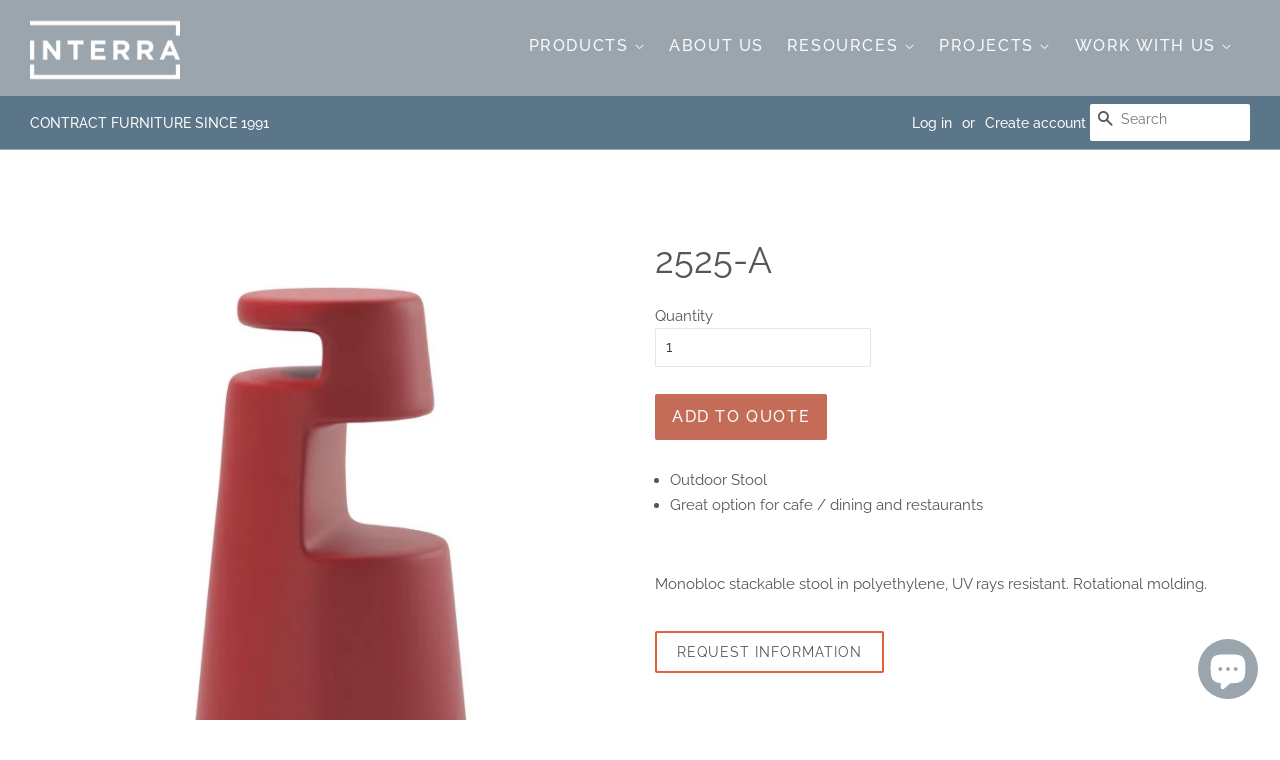

--- FILE ---
content_type: text/html; charset=utf-8
request_url: https://interracontract.com/products/2525
body_size: 29461
content:















<!doctype html>
<html class="no-js">
<head>

  <script type="application/vnd.locksmith+json" data-locksmith>{"version":"v254","locked":false,"initialized":true,"scope":"product","access_granted":true,"access_denied":false,"requires_customer":false,"manual_lock":false,"remote_lock":false,"has_timeout":false,"remote_rendered":null,"hide_resource":false,"hide_links_to_resource":false,"transparent":true,"locks":{"all":[],"opened":[]},"keys":[],"keys_signature":"7c68a2937785bce71708a876e1cfd9bbdcecbe9c9729dd3769e34aa1b5e4089b","state":{"template":"product","theme":80966746214,"product":"2525","collection":null,"page":null,"blog":null,"article":null,"app":null},"now":1769616209,"path":"\/products\/2525","locale_root_url":"\/","canonical_url":"https:\/\/interracontract.com\/products\/2525","customer_id":null,"customer_id_signature":"7c68a2937785bce71708a876e1cfd9bbdcecbe9c9729dd3769e34aa1b5e4089b","cart":null}</script><script data-locksmith>!function(){undefined;!function(){var s=window.Locksmith={},e=document.querySelector('script[type="application/vnd.locksmith+json"]'),n=e&&e.innerHTML;if(s.state={},s.util={},s.loading=!1,n)try{s.state=JSON.parse(n)}catch(d){}if(document.addEventListener&&document.querySelector){var o,a,i,t=[76,79,67,75,83,77,73,84,72,49,49],c=function(){a=t.slice(0)},l="style",r=function(e){e&&27!==e.keyCode&&"click"!==e.type||(document.removeEventListener("keydown",r),document.removeEventListener("click",r),o&&document.body.removeChild(o),o=null)};c(),document.addEventListener("keyup",function(e){if(e.keyCode===a[0]){if(clearTimeout(i),a.shift(),0<a.length)return void(i=setTimeout(c,1e3));c(),r(),(o=document.createElement("div"))[l].width="50%",o[l].maxWidth="1000px",o[l].height="85%",o[l].border="1px rgba(0, 0, 0, 0.2) solid",o[l].background="rgba(255, 255, 255, 0.99)",o[l].borderRadius="4px",o[l].position="fixed",o[l].top="50%",o[l].left="50%",o[l].transform="translateY(-50%) translateX(-50%)",o[l].boxShadow="0 2px 5px rgba(0, 0, 0, 0.3), 0 0 100vh 100vw rgba(0, 0, 0, 0.5)",o[l].zIndex="2147483645";var t=document.createElement("textarea");t.value=JSON.stringify(JSON.parse(n),null,2),t[l].border="none",t[l].display="block",t[l].boxSizing="border-box",t[l].width="100%",t[l].height="100%",t[l].background="transparent",t[l].padding="22px",t[l].fontFamily="monospace",t[l].fontSize="14px",t[l].color="#333",t[l].resize="none",t[l].outline="none",t.readOnly=!0,o.appendChild(t),document.body.appendChild(o),t.addEventListener("click",function(e){e.stopImmediatePropagation()}),t.select(),document.addEventListener("keydown",r),document.addEventListener("click",r)}})}s.isEmbedded=-1!==window.location.search.indexOf("_ab=0&_fd=0&_sc=1"),s.path=s.state.path||window.location.pathname,s.basePath=s.state.locale_root_url.concat("/apps/locksmith").replace(/^\/\//,"/"),s.reloading=!1,s.util.console=window.console||{log:function(){},error:function(){}},s.util.makeUrl=function(e,t){var n,o=s.basePath+e,a=[],i=s.cache();for(n in i)a.push(n+"="+encodeURIComponent(i[n]));for(n in t)a.push(n+"="+encodeURIComponent(t[n]));return s.state.customer_id&&(a.push("customer_id="+encodeURIComponent(s.state.customer_id)),a.push("customer_id_signature="+encodeURIComponent(s.state.customer_id_signature))),o+=(-1===o.indexOf("?")?"?":"&")+a.join("&")},s._initializeCallbacks=[],s.on=function(e,t){if("initialize"!==e)throw'Locksmith.on() currently only supports the "initialize" event';s._initializeCallbacks.push(t)},s.initializeSession=function(e){if(!s.isEmbedded){var t=!1,n=!0,o=!0;(e=e||{}).silent&&(o=n=!(t=!0)),s.ping({silent:t,spinner:n,reload:o,callback:function(){s._initializeCallbacks.forEach(function(e){e()})}})}},s.cache=function(e){var t={};try{var n=function a(e){return(document.cookie.match("(^|; )"+e+"=([^;]*)")||0)[2]};t=JSON.parse(decodeURIComponent(n("locksmith-params")||"{}"))}catch(d){}if(e){for(var o in e)t[o]=e[o];document.cookie="locksmith-params=; expires=Thu, 01 Jan 1970 00:00:00 GMT; path=/",document.cookie="locksmith-params="+encodeURIComponent(JSON.stringify(t))+"; path=/"}return t},s.cache.cart=s.state.cart,s.cache.cartLastSaved=null,s.params=s.cache(),s.util.reload=function(){s.reloading=!0;try{window.location.href=window.location.href.replace(/#.*/,"")}catch(d){s.util.console.error("Preferred reload method failed",d),window.location.reload()}},s.cache.saveCart=function(e){if(!s.cache.cart||s.cache.cart===s.cache.cartLastSaved)return e?e():null;var t=s.cache.cartLastSaved;s.cache.cartLastSaved=s.cache.cart,fetch("/cart/update.js",{method:"POST",headers:{"Content-Type":"application/json",Accept:"application/json"},body:JSON.stringify({attributes:{locksmith:s.cache.cart}})}).then(function(e){if(!e.ok)throw new Error("Cart update failed: "+e.status);return e.json()}).then(function(){e&&e()})["catch"](function(e){if(s.cache.cartLastSaved=t,!s.reloading)throw e})},s.util.spinnerHTML='<style>body{background:#FFF}@keyframes spin{from{transform:rotate(0deg)}to{transform:rotate(360deg)}}#loading{display:flex;width:100%;height:50vh;color:#777;align-items:center;justify-content:center}#loading .spinner{display:block;animation:spin 600ms linear infinite;position:relative;width:50px;height:50px}#loading .spinner-ring{stroke:currentColor;stroke-dasharray:100%;stroke-width:2px;stroke-linecap:round;fill:none}</style><div id="loading"><div class="spinner"><svg width="100%" height="100%"><svg preserveAspectRatio="xMinYMin"><circle class="spinner-ring" cx="50%" cy="50%" r="45%"></circle></svg></svg></div></div>',s.util.clobberBody=function(e){document.body.innerHTML=e},s.util.clobberDocument=function(e){e.responseText&&(e=e.responseText),document.documentElement&&document.removeChild(document.documentElement);var t=document.open("text/html","replace");t.writeln(e),t.close(),setTimeout(function(){var e=t.querySelector("[autofocus]");e&&e.focus()},100)},s.util.serializeForm=function(e){if(e&&"FORM"===e.nodeName){var t,n,o={};for(t=e.elements.length-1;0<=t;t-=1)if(""!==e.elements[t].name)switch(e.elements[t].nodeName){case"INPUT":switch(e.elements[t].type){default:case"text":case"hidden":case"password":case"button":case"reset":case"submit":o[e.elements[t].name]=e.elements[t].value;break;case"checkbox":case"radio":e.elements[t].checked&&(o[e.elements[t].name]=e.elements[t].value);break;case"file":}break;case"TEXTAREA":o[e.elements[t].name]=e.elements[t].value;break;case"SELECT":switch(e.elements[t].type){case"select-one":o[e.elements[t].name]=e.elements[t].value;break;case"select-multiple":for(n=e.elements[t].options.length-1;0<=n;n-=1)e.elements[t].options[n].selected&&(o[e.elements[t].name]=e.elements[t].options[n].value)}break;case"BUTTON":switch(e.elements[t].type){case"reset":case"submit":case"button":o[e.elements[t].name]=e.elements[t].value}}return o}},s.util.on=function(e,i,s,t){t=t||document;var c="locksmith-"+e+i,n=function(e){var t=e.target,n=e.target.parentElement,o=t&&t.className&&(t.className.baseVal||t.className)||"",a=n&&n.className&&(n.className.baseVal||n.className)||"";("string"==typeof o&&-1!==o.split(/\s+/).indexOf(i)||"string"==typeof a&&-1!==a.split(/\s+/).indexOf(i))&&!e[c]&&(e[c]=!0,s(e))};t.attachEvent?t.attachEvent(e,n):t.addEventListener(e,n,!1)},s.util.enableActions=function(e){s.util.on("click","locksmith-action",function(e){e.preventDefault();var t=e.target;t.dataset.confirmWith&&!confirm(t.dataset.confirmWith)||(t.disabled=!0,t.innerText=t.dataset.disableWith,s.post("/action",t.dataset.locksmithParams,{spinner:!1,type:"text",success:function(e){(e=JSON.parse(e.responseText)).message&&alert(e.message),s.util.reload()}}))},e)},s.util.inject=function(e,t){var n=["data","locksmith","append"];if(-1!==t.indexOf(n.join("-"))){var o=document.createElement("div");o.innerHTML=t,e.appendChild(o)}else e.innerHTML=t;var a,i,s=e.querySelectorAll("script");for(i=0;i<s.length;++i){a=s[i];var c=document.createElement("script");if(a.type&&(c.type=a.type),a.src)c.src=a.src;else{var l=document.createTextNode(a.innerHTML);c.appendChild(l)}e.appendChild(c)}var r=e.querySelector("[autofocus]");r&&r.focus()},s.post=function(e,t,n){!1!==(n=n||{}).spinner&&s.util.clobberBody(s.util.spinnerHTML);var o={};n.container===document?(o.layout=1,n.success=function(e){s.util.clobberDocument(e)}):n.container&&(o.layout=0,n.success=function(e){var t=document.getElementById(n.container);s.util.inject(t,e),t.id===t.firstChild.id&&t.parentElement.replaceChild(t.firstChild,t)}),n.form_type&&(t.form_type=n.form_type),n.include_layout_classes!==undefined&&(t.include_layout_classes=n.include_layout_classes),n.lock_id!==undefined&&(t.lock_id=n.lock_id),s.loading=!0;var a=s.util.makeUrl(e,o),i="json"===n.type||"text"===n.type;fetch(a,{method:"POST",headers:{"Content-Type":"application/json",Accept:i?"application/json":"text/html"},body:JSON.stringify(t)}).then(function(e){if(!e.ok)throw new Error("Request failed: "+e.status);return e.text()}).then(function(e){var t=n.success||s.util.clobberDocument;t(i?{responseText:e}:e)})["catch"](function(e){if(!s.reloading)if("dashboard.weglot.com"!==window.location.host){if(!n.silent)throw alert("Something went wrong! Please refresh and try again."),e;console.error(e)}else console.error(e)})["finally"](function(){s.loading=!1})},s.postResource=function(e,t){e.path=s.path,e.search=window.location.search,e.state=s.state,e.passcode&&(e.passcode=e.passcode.trim()),e.email&&(e.email=e.email.trim()),e.state.cart=s.cache.cart,e.locksmith_json=s.jsonTag,e.locksmith_json_signature=s.jsonTagSignature,s.post("/resource",e,t)},s.ping=function(e){if(!s.isEmbedded){e=e||{};var t=function(){e.reload?s.util.reload():"function"==typeof e.callback&&e.callback()};s.post("/ping",{path:s.path,search:window.location.search,state:s.state},{spinner:!!e.spinner,silent:"undefined"==typeof e.silent||e.silent,type:"text",success:function(e){e&&e.responseText?((e=JSON.parse(e.responseText)).messages&&0<e.messages.length&&s.showMessages(e.messages),e.cart&&s.cache.cart!==e.cart?(s.cache.cart=e.cart,s.cache.saveCart(function(){t(),e.cart&&e.cart.match(/^.+:/)&&s.util.reload()})):t()):console.error("[Locksmith] Invalid result in ping callback:",e)}})}},s.timeoutMonitor=function(){var e=s.cache.cart;s.ping({callback:function(){e!==s.cache.cart||setTimeout(function(){s.timeoutMonitor()},6e4)}})},s.showMessages=function(e){var t=document.createElement("div");t.style.position="fixed",t.style.left=0,t.style.right=0,t.style.bottom="-50px",t.style.opacity=0,t.style.background="#191919",t.style.color="#ddd",t.style.transition="bottom 0.2s, opacity 0.2s",t.style.zIndex=999999,t.innerHTML="        <style>          .locksmith-ab .locksmith-b { display: none; }          .locksmith-ab.toggled .locksmith-b { display: flex; }          .locksmith-ab.toggled .locksmith-a { display: none; }          .locksmith-flex { display: flex; flex-wrap: wrap; justify-content: space-between; align-items: center; padding: 10px 20px; }          .locksmith-message + .locksmith-message { border-top: 1px #555 solid; }          .locksmith-message a { color: inherit; font-weight: bold; }          .locksmith-message a:hover { color: inherit; opacity: 0.8; }          a.locksmith-ab-toggle { font-weight: inherit; text-decoration: underline; }          .locksmith-text { flex-grow: 1; }          .locksmith-cta { flex-grow: 0; text-align: right; }          .locksmith-cta button { transform: scale(0.8); transform-origin: left; }          .locksmith-cta > * { display: block; }          .locksmith-cta > * + * { margin-top: 10px; }          .locksmith-message a.locksmith-close { flex-grow: 0; text-decoration: none; margin-left: 15px; font-size: 30px; font-family: monospace; display: block; padding: 2px 10px; }                    @media screen and (max-width: 600px) {            .locksmith-wide-only { display: none !important; }            .locksmith-flex { padding: 0 15px; }            .locksmith-flex > * { margin-top: 5px; margin-bottom: 5px; }            .locksmith-cta { text-align: left; }          }                    @media screen and (min-width: 601px) {            .locksmith-narrow-only { display: none !important; }          }        </style>      "+e.map(function(e){return'<div class="locksmith-message">'+e+"</div>"}).join(""),document.body.appendChild(t),document.body.style.position="relative",document.body.parentElement.style.paddingBottom=t.offsetHeight+"px",setTimeout(function(){t.style.bottom=0,t.style.opacity=1},50),s.util.on("click","locksmith-ab-toggle",function(e){e.preventDefault();for(var t=e.target.parentElement;-1===t.className.split(" ").indexOf("locksmith-ab");)t=t.parentElement;-1!==t.className.split(" ").indexOf("toggled")?t.className=t.className.replace("toggled",""):t.className=t.className+" toggled"}),s.util.enableActions(t)}}()}();</script>
      <script data-locksmith>Locksmith.cache.cart=null</script>

  <script data-locksmith>Locksmith.jsonTag="{\"version\":\"v254\",\"locked\":false,\"initialized\":true,\"scope\":\"product\",\"access_granted\":true,\"access_denied\":false,\"requires_customer\":false,\"manual_lock\":false,\"remote_lock\":false,\"has_timeout\":false,\"remote_rendered\":null,\"hide_resource\":false,\"hide_links_to_resource\":false,\"transparent\":true,\"locks\":{\"all\":[],\"opened\":[]},\"keys\":[],\"keys_signature\":\"7c68a2937785bce71708a876e1cfd9bbdcecbe9c9729dd3769e34aa1b5e4089b\",\"state\":{\"template\":\"product\",\"theme\":80966746214,\"product\":\"2525\",\"collection\":null,\"page\":null,\"blog\":null,\"article\":null,\"app\":null},\"now\":1769616209,\"path\":\"\\\/products\\\/2525\",\"locale_root_url\":\"\\\/\",\"canonical_url\":\"https:\\\/\\\/interracontract.com\\\/products\\\/2525\",\"customer_id\":null,\"customer_id_signature\":\"7c68a2937785bce71708a876e1cfd9bbdcecbe9c9729dd3769e34aa1b5e4089b\",\"cart\":null}";Locksmith.jsonTagSignature="5fcad3d1c9258014f01daca588c7835824b13f1119c9389196db206f64919301"</script>
  <!-- Basic page needs ================================================== -->
  <meta charset="utf-8">
  <meta http-equiv="X-UA-Compatible" content="IE=edge,chrome=1">

  
  <link rel="shortcut icon" href="//interracontract.com/cdn/shop/files/favicon-32x32_32x32.png?v=1614291780" type="image/png" />
  

  <!-- Title and description ================================================== -->
  <title>
  2525-A &ndash; Interra Contract
  </title>
  
    
      
<meta name="description" content="Monobloc stackable stool in polyethylene, UV rays resistant. Rotational molding. Request Information">

  


  <!-- Social meta ================================================== -->
  <!-- /snippets/social-meta-tags.liquid -->




<meta property="og:site_name" content="Interra Contract">
<meta property="og:url" content="https://interracontract.com/products/2525"><meta property="og:title" content="2525-A">
<meta property="og:type" content="product">
<meta property="og:description" content="Monobloc stackable stool in polyethylene, UV rays resistant. Rotational molding. Request Information">

<meta property="og:price:amount" content="0.00">
<meta property="og:price:currency" content="USD">

<meta property="og:image" content="http://interracontract.com/cdn/shop/products/2525STILL1_d3d0d329-d914-4d29-b9b3-b37ea321a526_1200x1200.jpg?v=1655102136">
<meta property="og:image:secure_url" content="https://interracontract.com/cdn/shop/products/2525STILL1_d3d0d329-d914-4d29-b9b3-b37ea321a526_1200x1200.jpg?v=1655102136">


<meta name="twitter:card" content="summary_large_image"><meta name="twitter:title" content="2525-A">
<meta name="twitter:description" content="Monobloc stackable stool in polyethylene, UV rays resistant. Rotational molding. Request Information">

 
  <!-- Helpers ================================================== -->
  <link rel="canonical" href="https://interracontract.com/products/2525">
  <meta name="viewport" content="width=device-width,initial-scale=1">
  <meta name="theme-color" content="#c46c57">

  <!-- CSS ================================================== -->
  <link href="//interracontract.com/cdn/shop/t/6/assets/timber.scss.css?v=140108316605965536161759259569" rel="stylesheet" type="text/css" media="all" />
  <link href="//interracontract.com/cdn/shop/t/6/assets/theme.scss.css?v=71430942901186231431759259568" rel="stylesheet" type="text/css" media="all" />

  <script>
    window.theme = window.theme || {};

    var theme = {
      strings: {
        addToCart: "Add to Cart",
        soldOut: "Sold Out",
        unavailable: "Unavailable",
        zoomClose: "Close (Esc)",
        zoomPrev: "Previous (Left arrow key)",
        zoomNext: "Next (Right arrow key)",
        addressError: "Error looking up that address",
        addressNoResults: "No results for that address",
        addressQueryLimit: "You have exceeded the Google API usage limit. Consider upgrading to a \u003ca href=\"https:\/\/developers.google.com\/maps\/premium\/usage-limits\"\u003ePremium Plan\u003c\/a\u003e.",
        authError: "There was a problem authenticating your Google Maps API Key."
      },
      settings: {
        // Adding some settings to allow the editor to update correctly when they are changed
        enableWideLayout: true,
        typeAccentTransform: true,
        typeAccentSpacing: true,
        baseFontSize: '15px',
        headerBaseFontSize: '36px',
        accentFontSize: '16px'
      },
      variables: {
        mediaQueryMedium: 'screen and (max-width: 768px)',
        bpSmall: false
      },
      moneyFormat: "${{amount}}"
    }

    document.documentElement.className = document.documentElement.className.replace('no-js', 'supports-js');
  </script>

  <!-- Header hook for plugins ================================================== -->
  
<!-- starapps_scripts_start -->
<!-- This code is automatically managed by StarApps Studio -->
<!-- Please contact support@starapps.studio for any help -->
<!-- starapps_scripts_end -->

  <script>window.performance && window.performance.mark && window.performance.mark('shopify.content_for_header.start');</script><meta id="shopify-digital-wallet" name="shopify-digital-wallet" content="/12040863808/digital_wallets/dialog">
<link rel="alternate" type="application/json+oembed" href="https://interracontract.com/products/2525.oembed">
<script async="async" src="/checkouts/internal/preloads.js?locale=en-US"></script>
<script id="shopify-features" type="application/json">{"accessToken":"4a2720610b175db3d22f3cb5a7d6b782","betas":["rich-media-storefront-analytics"],"domain":"interracontract.com","predictiveSearch":true,"shopId":12040863808,"locale":"en"}</script>
<script>var Shopify = Shopify || {};
Shopify.shop = "interradesign.myshopify.com";
Shopify.locale = "en";
Shopify.currency = {"active":"USD","rate":"1.0"};
Shopify.country = "US";
Shopify.theme = {"name":"Interra Theme 2020","id":80966746214,"schema_name":"Minimal","schema_version":"11.1.0","theme_store_id":380,"role":"main"};
Shopify.theme.handle = "null";
Shopify.theme.style = {"id":null,"handle":null};
Shopify.cdnHost = "interracontract.com/cdn";
Shopify.routes = Shopify.routes || {};
Shopify.routes.root = "/";</script>
<script type="module">!function(o){(o.Shopify=o.Shopify||{}).modules=!0}(window);</script>
<script>!function(o){function n(){var o=[];function n(){o.push(Array.prototype.slice.apply(arguments))}return n.q=o,n}var t=o.Shopify=o.Shopify||{};t.loadFeatures=n(),t.autoloadFeatures=n()}(window);</script>
<script id="shop-js-analytics" type="application/json">{"pageType":"product"}</script>
<script defer="defer" async type="module" src="//interracontract.com/cdn/shopifycloud/shop-js/modules/v2/client.init-shop-cart-sync_WVOgQShq.en.esm.js"></script>
<script defer="defer" async type="module" src="//interracontract.com/cdn/shopifycloud/shop-js/modules/v2/chunk.common_C_13GLB1.esm.js"></script>
<script defer="defer" async type="module" src="//interracontract.com/cdn/shopifycloud/shop-js/modules/v2/chunk.modal_CLfMGd0m.esm.js"></script>
<script type="module">
  await import("//interracontract.com/cdn/shopifycloud/shop-js/modules/v2/client.init-shop-cart-sync_WVOgQShq.en.esm.js");
await import("//interracontract.com/cdn/shopifycloud/shop-js/modules/v2/chunk.common_C_13GLB1.esm.js");
await import("//interracontract.com/cdn/shopifycloud/shop-js/modules/v2/chunk.modal_CLfMGd0m.esm.js");

  window.Shopify.SignInWithShop?.initShopCartSync?.({"fedCMEnabled":true,"windoidEnabled":true});

</script>
<script>(function() {
  var isLoaded = false;
  function asyncLoad() {
    if (isLoaded) return;
    isLoaded = true;
    var urls = ["https:\/\/cdn.shopify.com\/s\/files\/1\/0120\/4086\/3808\/t\/4\/assets\/globorequestforquote_init.js?shop=interradesign.myshopify.com","\/\/www.powr.io\/powr.js?powr-token=interradesign.myshopify.com\u0026external-type=shopify\u0026shop=interradesign.myshopify.com","https:\/\/chimpstatic.com\/mcjs-connected\/js\/users\/2dc4d56576eb2c05624b3e2ec\/0827467a2938bd48c69b0889a.js?shop=interradesign.myshopify.com","https:\/\/na.shgcdn3.com\/pixel-collector.js?shop=interradesign.myshopify.com"];
    for (var i = 0; i < urls.length; i++) {
      var s = document.createElement('script');
      s.type = 'text/javascript';
      s.async = true;
      s.src = urls[i];
      var x = document.getElementsByTagName('script')[0];
      x.parentNode.insertBefore(s, x);
    }
  };
  if(window.attachEvent) {
    window.attachEvent('onload', asyncLoad);
  } else {
    window.addEventListener('load', asyncLoad, false);
  }
})();</script>
<script id="__st">var __st={"a":12040863808,"offset":-28800,"reqid":"3475e9e5-1839-4756-94de-f4a5a953e4a8-1769616209","pageurl":"interracontract.com\/products\/2525","u":"6004a46283fa","p":"product","rtyp":"product","rid":6139740225727};</script>
<script>window.ShopifyPaypalV4VisibilityTracking = true;</script>
<script id="captcha-bootstrap">!function(){'use strict';const t='contact',e='account',n='new_comment',o=[[t,t],['blogs',n],['comments',n],[t,'customer']],c=[[e,'customer_login'],[e,'guest_login'],[e,'recover_customer_password'],[e,'create_customer']],r=t=>t.map((([t,e])=>`form[action*='/${t}']:not([data-nocaptcha='true']) input[name='form_type'][value='${e}']`)).join(','),a=t=>()=>t?[...document.querySelectorAll(t)].map((t=>t.form)):[];function s(){const t=[...o],e=r(t);return a(e)}const i='password',u='form_key',d=['recaptcha-v3-token','g-recaptcha-response','h-captcha-response',i],f=()=>{try{return window.sessionStorage}catch{return}},m='__shopify_v',_=t=>t.elements[u];function p(t,e,n=!1){try{const o=window.sessionStorage,c=JSON.parse(o.getItem(e)),{data:r}=function(t){const{data:e,action:n}=t;return t[m]||n?{data:e,action:n}:{data:t,action:n}}(c);for(const[e,n]of Object.entries(r))t.elements[e]&&(t.elements[e].value=n);n&&o.removeItem(e)}catch(o){console.error('form repopulation failed',{error:o})}}const l='form_type',E='cptcha';function T(t){t.dataset[E]=!0}const w=window,h=w.document,L='Shopify',v='ce_forms',y='captcha';let A=!1;((t,e)=>{const n=(g='f06e6c50-85a8-45c8-87d0-21a2b65856fe',I='https://cdn.shopify.com/shopifycloud/storefront-forms-hcaptcha/ce_storefront_forms_captcha_hcaptcha.v1.5.2.iife.js',D={infoText:'Protected by hCaptcha',privacyText:'Privacy',termsText:'Terms'},(t,e,n)=>{const o=w[L][v],c=o.bindForm;if(c)return c(t,g,e,D).then(n);var r;o.q.push([[t,g,e,D],n]),r=I,A||(h.body.append(Object.assign(h.createElement('script'),{id:'captcha-provider',async:!0,src:r})),A=!0)});var g,I,D;w[L]=w[L]||{},w[L][v]=w[L][v]||{},w[L][v].q=[],w[L][y]=w[L][y]||{},w[L][y].protect=function(t,e){n(t,void 0,e),T(t)},Object.freeze(w[L][y]),function(t,e,n,w,h,L){const[v,y,A,g]=function(t,e,n){const i=e?o:[],u=t?c:[],d=[...i,...u],f=r(d),m=r(i),_=r(d.filter((([t,e])=>n.includes(e))));return[a(f),a(m),a(_),s()]}(w,h,L),I=t=>{const e=t.target;return e instanceof HTMLFormElement?e:e&&e.form},D=t=>v().includes(t);t.addEventListener('submit',(t=>{const e=I(t);if(!e)return;const n=D(e)&&!e.dataset.hcaptchaBound&&!e.dataset.recaptchaBound,o=_(e),c=g().includes(e)&&(!o||!o.value);(n||c)&&t.preventDefault(),c&&!n&&(function(t){try{if(!f())return;!function(t){const e=f();if(!e)return;const n=_(t);if(!n)return;const o=n.value;o&&e.removeItem(o)}(t);const e=Array.from(Array(32),(()=>Math.random().toString(36)[2])).join('');!function(t,e){_(t)||t.append(Object.assign(document.createElement('input'),{type:'hidden',name:u})),t.elements[u].value=e}(t,e),function(t,e){const n=f();if(!n)return;const o=[...t.querySelectorAll(`input[type='${i}']`)].map((({name:t})=>t)),c=[...d,...o],r={};for(const[a,s]of new FormData(t).entries())c.includes(a)||(r[a]=s);n.setItem(e,JSON.stringify({[m]:1,action:t.action,data:r}))}(t,e)}catch(e){console.error('failed to persist form',e)}}(e),e.submit())}));const S=(t,e)=>{t&&!t.dataset[E]&&(n(t,e.some((e=>e===t))),T(t))};for(const o of['focusin','change'])t.addEventListener(o,(t=>{const e=I(t);D(e)&&S(e,y())}));const B=e.get('form_key'),M=e.get(l),P=B&&M;t.addEventListener('DOMContentLoaded',(()=>{const t=y();if(P)for(const e of t)e.elements[l].value===M&&p(e,B);[...new Set([...A(),...v().filter((t=>'true'===t.dataset.shopifyCaptcha))])].forEach((e=>S(e,t)))}))}(h,new URLSearchParams(w.location.search),n,t,e,['guest_login'])})(!0,!0)}();</script>
<script integrity="sha256-4kQ18oKyAcykRKYeNunJcIwy7WH5gtpwJnB7kiuLZ1E=" data-source-attribution="shopify.loadfeatures" defer="defer" src="//interracontract.com/cdn/shopifycloud/storefront/assets/storefront/load_feature-a0a9edcb.js" crossorigin="anonymous"></script>
<script data-source-attribution="shopify.dynamic_checkout.dynamic.init">var Shopify=Shopify||{};Shopify.PaymentButton=Shopify.PaymentButton||{isStorefrontPortableWallets:!0,init:function(){window.Shopify.PaymentButton.init=function(){};var t=document.createElement("script");t.src="https://interracontract.com/cdn/shopifycloud/portable-wallets/latest/portable-wallets.en.js",t.type="module",document.head.appendChild(t)}};
</script>
<script data-source-attribution="shopify.dynamic_checkout.buyer_consent">
  function portableWalletsHideBuyerConsent(e){var t=document.getElementById("shopify-buyer-consent"),n=document.getElementById("shopify-subscription-policy-button");t&&n&&(t.classList.add("hidden"),t.setAttribute("aria-hidden","true"),n.removeEventListener("click",e))}function portableWalletsShowBuyerConsent(e){var t=document.getElementById("shopify-buyer-consent"),n=document.getElementById("shopify-subscription-policy-button");t&&n&&(t.classList.remove("hidden"),t.removeAttribute("aria-hidden"),n.addEventListener("click",e))}window.Shopify?.PaymentButton&&(window.Shopify.PaymentButton.hideBuyerConsent=portableWalletsHideBuyerConsent,window.Shopify.PaymentButton.showBuyerConsent=portableWalletsShowBuyerConsent);
</script>
<script data-source-attribution="shopify.dynamic_checkout.cart.bootstrap">document.addEventListener("DOMContentLoaded",(function(){function t(){return document.querySelector("shopify-accelerated-checkout-cart, shopify-accelerated-checkout")}if(t())Shopify.PaymentButton.init();else{new MutationObserver((function(e,n){t()&&(Shopify.PaymentButton.init(),n.disconnect())})).observe(document.body,{childList:!0,subtree:!0})}}));
</script>

<script>window.performance && window.performance.mark && window.performance.mark('shopify.content_for_header.end');</script>
  



  <script type="text/javascript">
    window.__shgProducts = window.__shgProducts || {};
    
      
      
    
  </script>



  <script type="text/javascript">
    
      window.__shgMoneyFormat = window.__shgMoneyFormat || {"USD":{"currency":"USD","currency_symbol":"$","currency_symbol_location":"left","decimal_places":2,"decimal_separator":".","thousands_separator":","}};
    
    window.__shgCurrentCurrencyCode = window.__shgCurrentCurrencyCode || {
      currency: "USD",
      currency_symbol: "$",
      decimal_separator: ".",
      thousands_separator: ",",
      decimal_places: 2,
      currency_symbol_location: "left"
    };
  </script>


<script src="//interracontract.com/cdn/shop/t/6/assets/jquery-2.2.3.min.js?v=58211863146907186831589572125" type="text/javascript"></script>

  <script src="//interracontract.com/cdn/shop/t/6/assets/lazysizes.min.js?v=155223123402716617051589572125" async="async"></script>

  
  


  
  
  
  
    	<link href="//interracontract.com/cdn/shop/t/6/assets/globorequestforquote.css?v=181801138661653959811589572119" rel="stylesheet" type="text/css" media="all" /><script src="//interracontract.com/cdn/shop/t/6/assets/globorequestforquote_params.js?v=110248820529884012701648614724" type="text/javascript"></script><script type="text/javascript">var GRFQConfigs = GRFQConfigs || {};GRFQConfigs.customer = {'id': '','email': '','name': ''};GRFQConfigs.product = {"id":6139740225727,"title":"2525-A","handle":"2525","description":"\u003cdiv class=\"shogun-root\" data-shogun-id=\"5fc5579d03a0bd005af6b1d1\" data-shogun-site-id=\"e42ca656-10c9-40ea-916e-4b6bd3d383a9\" data-shogun-page-id=\"5fc5579d03a0bd005af6b1d1\" data-shogun-page-version-id=\"65b838978cffd200cc446817\" data-shogun-platform-type=\"shopify\" data-shogun-variant-id=\"65b838978cffd200cc4469a1\" data-shogun-page-type=\"product\" data-shogun-power-up-type=\"\" data-shogun-power-up-id=\"\" data-region=\"main\"\u003e \u003cdiv class=\"shg-box-vertical-align-wrapper\"\u003e \u003cdiv class=\"shg-box shg-c \" id=\"s-1a4f9f32-7799-4ba3-8839-e0f794b0b086\"\u003e \u003cdiv class=\"shg-box-overlay\"\u003e\u003c\/div\u003e\n\u003cdiv class=\"shg-box-content\"\u003e \u003cdiv class=\"shg-box-vertical-align-wrapper\"\u003e \u003cdiv class=\"shg-box shg-c \" id=\"s-8f16408b-5dfd-409f-a180-5e185b08c0bd\"\u003e \u003cdiv class=\"shg-box-overlay\"\u003e\u003c\/div\u003e\n\u003cdiv class=\"shg-box-content\"\u003e \u003cdiv id=\"s-602487d6-62b5-47c0-a138-9ec7b74a0f09\" class=\"shg-c \"\u003e \u003cdiv class=\"shg-rich-text shg-theme-text-content\"\u003e\u003cp\u003eMonobloc stackable stool in polyethylene, UV rays resistant. Rotational molding.\u003c\/p\u003e\u003c\/div\u003e \u003c\/div\u003e \u003cdiv id=\"s-d087f028-a643-432b-8d16-0ca1da293b22-root\" class=\"shg-c shg-btn-wrapper shg-align-left\"\u003e \u003ca id=\"s-d087f028-a643-432b-8d16-0ca1da293b22\" class=\"shg-btn shg-cse shg-btn-text \" href=\"\"\u003e Request Information \u003c\/a\u003e \u003c\/div\u003e \u003c\/div\u003e \u003c\/div\u003e \u003c\/div\u003e \u003c\/div\u003e \u003c\/div\u003e \u003c\/div\u003e \u003c\/div\u003e","published_at":"2020-11-30T12:33:59-08:00","created_at":"2020-11-30T12:33:58-08:00","vendor":"Alma","type":"Stool","tags":["Alma","Cafe\/ Dining","Full Height","outdoor","plastic","restaurant","stool","Updated"],"price":0,"price_min":0,"price_max":0,"available":true,"price_varies":false,"compare_at_price":null,"compare_at_price_min":0,"compare_at_price_max":0,"compare_at_price_varies":false,"variants":[{"id":37666289615039,"title":"Default Title","option1":"Default Title","option2":null,"option3":null,"sku":null,"requires_shipping":true,"taxable":true,"featured_image":null,"available":true,"name":"2525-A","public_title":null,"options":["Default Title"],"price":0,"weight":0,"compare_at_price":null,"inventory_management":null,"barcode":null,"requires_selling_plan":false,"selling_plan_allocations":[]}],"images":["\/\/interracontract.com\/cdn\/shop\/products\/2525STILL1_d3d0d329-d914-4d29-b9b3-b37ea321a526.jpg?v=1655102136"],"featured_image":"\/\/interracontract.com\/cdn\/shop\/products\/2525STILL1_d3d0d329-d914-4d29-b9b3-b37ea321a526.jpg?v=1655102136","options":["Title"],"media":[{"alt":null,"id":25180711452863,"position":1,"preview_image":{"aspect_ratio":0.776,"height":686,"width":532,"src":"\/\/interracontract.com\/cdn\/shop\/products\/2525STILL1_d3d0d329-d914-4d29-b9b3-b37ea321a526.jpg?v=1655102136"},"aspect_ratio":0.776,"height":686,"media_type":"image","src":"\/\/interracontract.com\/cdn\/shop\/products\/2525STILL1_d3d0d329-d914-4d29-b9b3-b37ea321a526.jpg?v=1655102136","width":532}],"requires_selling_plan":false,"selling_plan_groups":[],"content":"\u003cdiv class=\"shogun-root\" data-shogun-id=\"5fc5579d03a0bd005af6b1d1\" data-shogun-site-id=\"e42ca656-10c9-40ea-916e-4b6bd3d383a9\" data-shogun-page-id=\"5fc5579d03a0bd005af6b1d1\" data-shogun-page-version-id=\"65b838978cffd200cc446817\" data-shogun-platform-type=\"shopify\" data-shogun-variant-id=\"65b838978cffd200cc4469a1\" data-shogun-page-type=\"product\" data-shogun-power-up-type=\"\" data-shogun-power-up-id=\"\" data-region=\"main\"\u003e \u003cdiv class=\"shg-box-vertical-align-wrapper\"\u003e \u003cdiv class=\"shg-box shg-c \" id=\"s-1a4f9f32-7799-4ba3-8839-e0f794b0b086\"\u003e \u003cdiv class=\"shg-box-overlay\"\u003e\u003c\/div\u003e\n\u003cdiv class=\"shg-box-content\"\u003e \u003cdiv class=\"shg-box-vertical-align-wrapper\"\u003e \u003cdiv class=\"shg-box shg-c \" id=\"s-8f16408b-5dfd-409f-a180-5e185b08c0bd\"\u003e \u003cdiv class=\"shg-box-overlay\"\u003e\u003c\/div\u003e\n\u003cdiv class=\"shg-box-content\"\u003e \u003cdiv id=\"s-602487d6-62b5-47c0-a138-9ec7b74a0f09\" class=\"shg-c \"\u003e \u003cdiv class=\"shg-rich-text shg-theme-text-content\"\u003e\u003cp\u003eMonobloc stackable stool in polyethylene, UV rays resistant. Rotational molding.\u003c\/p\u003e\u003c\/div\u003e \u003c\/div\u003e \u003cdiv id=\"s-d087f028-a643-432b-8d16-0ca1da293b22-root\" class=\"shg-c shg-btn-wrapper shg-align-left\"\u003e \u003ca id=\"s-d087f028-a643-432b-8d16-0ca1da293b22\" class=\"shg-btn shg-cse shg-btn-text \" href=\"\"\u003e Request Information \u003c\/a\u003e \u003c\/div\u003e \u003c\/div\u003e \u003c\/div\u003e \u003c\/div\u003e \u003c\/div\u003e \u003c\/div\u003e \u003c\/div\u003e \u003c\/div\u003e"};</script><script type="text/javascript" src="//interracontract.com/cdn/shop/t/6/assets/globorequestforquote.js?v=178136445137179804871589572119" defer="defer"></script>


  











  

<script type="text/javascript">
  
    window.SHG_CUSTOMER = null;
  
</script>




  <link rel="preconnect" href="https://cdn.getshogun.com">
<link rel="dns-prefetch" href="https://cdn.getshogun.com">
<link rel="preconnect" href="https://i.shgcdn.com">
<link rel="dns-prefetch" href="https://i.shgcdn.com">


<meta name="shogun_placeholder" content="shogun_placeholder" />






<!-- GSSTART Slider code start. Do not change -->
<script type="text/javascript" src="https://gravity-software.com/js/shopify/slider_shop14517.js?v=9c0b0b8183700c3679f43719a0120789"></script> <link rel="stylesheet" href="https://gravity-software.com/js/shopify/rondell/jquery.rondellf14517.css?v=9c0b0b8183700c3679f43719a0120789"/> 
 
<script>

var imageDimensionsWidth = {};
var imageDimensionsHeight = {};
var imageSrcAttr = {};
var altTag = {};  

var mediaGS = [];  
  var productImagesGS = [];
var productImagesGSUrls = [];

  var productImageUrl = "products/2525STILL1_d3d0d329-d914-4d29-b9b3-b37ea321a526.jpg";
  var dotPosition = productImageUrl.lastIndexOf(".");
  productImageUrl = productImageUrl.substr(0, dotPosition);
  productImagesGS.push(productImageUrl);
  imageDimensionsWidth[32628734263487] = "532";
  imageDimensionsHeight[32628734263487] = "686";
  altTag[32628734263487] = "2525-A";
  imageSrcAttr[32628734263487] = "products/2525STILL1_d3d0d329-d914-4d29-b9b3-b37ea321a526.jpg";
  productImagesGSUrls.push("//interracontract.com/cdn/shop/products/2525STILL1_d3d0d329-d914-4d29-b9b3-b37ea321a526_240x.jpg?v=1655102136");

                           
                           var mediaObjectGS ={id: "25180711452863", mediaType:"image", previewImgURL:"//interracontract.com/cdn/shop/products/2525STILL1_d3d0d329-d914-4d29-b9b3-b37ea321a526_240x.jpg?v=1655102136", previewImg:"products/2525STILL1_d3d0d329-d914-4d29-b9b3-b37ea321a526.jpg", tag:"//interracontract.com/cdn/shop/products/2525STILL1_d3d0d329-d914-4d29-b9b3-b37ea321a526_240x.jpg?v=1655102136"};  
            mediaGS.push(mediaObjectGS);
    
</script>

<!-- Slider code end. Do not change GSEND --><script src="https://cdn.shopify.com/extensions/e8878072-2f6b-4e89-8082-94b04320908d/inbox-1254/assets/inbox-chat-loader.js" type="text/javascript" defer="defer"></script>
<link href="https://monorail-edge.shopifysvc.com" rel="dns-prefetch">
<script>(function(){if ("sendBeacon" in navigator && "performance" in window) {try {var session_token_from_headers = performance.getEntriesByType('navigation')[0].serverTiming.find(x => x.name == '_s').description;} catch {var session_token_from_headers = undefined;}var session_cookie_matches = document.cookie.match(/_shopify_s=([^;]*)/);var session_token_from_cookie = session_cookie_matches && session_cookie_matches.length === 2 ? session_cookie_matches[1] : "";var session_token = session_token_from_headers || session_token_from_cookie || "";function handle_abandonment_event(e) {var entries = performance.getEntries().filter(function(entry) {return /monorail-edge.shopifysvc.com/.test(entry.name);});if (!window.abandonment_tracked && entries.length === 0) {window.abandonment_tracked = true;var currentMs = Date.now();var navigation_start = performance.timing.navigationStart;var payload = {shop_id: 12040863808,url: window.location.href,navigation_start,duration: currentMs - navigation_start,session_token,page_type: "product"};window.navigator.sendBeacon("https://monorail-edge.shopifysvc.com/v1/produce", JSON.stringify({schema_id: "online_store_buyer_site_abandonment/1.1",payload: payload,metadata: {event_created_at_ms: currentMs,event_sent_at_ms: currentMs}}));}}window.addEventListener('pagehide', handle_abandonment_event);}}());</script>
<script id="web-pixels-manager-setup">(function e(e,d,r,n,o){if(void 0===o&&(o={}),!Boolean(null===(a=null===(i=window.Shopify)||void 0===i?void 0:i.analytics)||void 0===a?void 0:a.replayQueue)){var i,a;window.Shopify=window.Shopify||{};var t=window.Shopify;t.analytics=t.analytics||{};var s=t.analytics;s.replayQueue=[],s.publish=function(e,d,r){return s.replayQueue.push([e,d,r]),!0};try{self.performance.mark("wpm:start")}catch(e){}var l=function(){var e={modern:/Edge?\/(1{2}[4-9]|1[2-9]\d|[2-9]\d{2}|\d{4,})\.\d+(\.\d+|)|Firefox\/(1{2}[4-9]|1[2-9]\d|[2-9]\d{2}|\d{4,})\.\d+(\.\d+|)|Chrom(ium|e)\/(9{2}|\d{3,})\.\d+(\.\d+|)|(Maci|X1{2}).+ Version\/(15\.\d+|(1[6-9]|[2-9]\d|\d{3,})\.\d+)([,.]\d+|)( \(\w+\)|)( Mobile\/\w+|) Safari\/|Chrome.+OPR\/(9{2}|\d{3,})\.\d+\.\d+|(CPU[ +]OS|iPhone[ +]OS|CPU[ +]iPhone|CPU IPhone OS|CPU iPad OS)[ +]+(15[._]\d+|(1[6-9]|[2-9]\d|\d{3,})[._]\d+)([._]\d+|)|Android:?[ /-](13[3-9]|1[4-9]\d|[2-9]\d{2}|\d{4,})(\.\d+|)(\.\d+|)|Android.+Firefox\/(13[5-9]|1[4-9]\d|[2-9]\d{2}|\d{4,})\.\d+(\.\d+|)|Android.+Chrom(ium|e)\/(13[3-9]|1[4-9]\d|[2-9]\d{2}|\d{4,})\.\d+(\.\d+|)|SamsungBrowser\/([2-9]\d|\d{3,})\.\d+/,legacy:/Edge?\/(1[6-9]|[2-9]\d|\d{3,})\.\d+(\.\d+|)|Firefox\/(5[4-9]|[6-9]\d|\d{3,})\.\d+(\.\d+|)|Chrom(ium|e)\/(5[1-9]|[6-9]\d|\d{3,})\.\d+(\.\d+|)([\d.]+$|.*Safari\/(?![\d.]+ Edge\/[\d.]+$))|(Maci|X1{2}).+ Version\/(10\.\d+|(1[1-9]|[2-9]\d|\d{3,})\.\d+)([,.]\d+|)( \(\w+\)|)( Mobile\/\w+|) Safari\/|Chrome.+OPR\/(3[89]|[4-9]\d|\d{3,})\.\d+\.\d+|(CPU[ +]OS|iPhone[ +]OS|CPU[ +]iPhone|CPU IPhone OS|CPU iPad OS)[ +]+(10[._]\d+|(1[1-9]|[2-9]\d|\d{3,})[._]\d+)([._]\d+|)|Android:?[ /-](13[3-9]|1[4-9]\d|[2-9]\d{2}|\d{4,})(\.\d+|)(\.\d+|)|Mobile Safari.+OPR\/([89]\d|\d{3,})\.\d+\.\d+|Android.+Firefox\/(13[5-9]|1[4-9]\d|[2-9]\d{2}|\d{4,})\.\d+(\.\d+|)|Android.+Chrom(ium|e)\/(13[3-9]|1[4-9]\d|[2-9]\d{2}|\d{4,})\.\d+(\.\d+|)|Android.+(UC? ?Browser|UCWEB|U3)[ /]?(15\.([5-9]|\d{2,})|(1[6-9]|[2-9]\d|\d{3,})\.\d+)\.\d+|SamsungBrowser\/(5\.\d+|([6-9]|\d{2,})\.\d+)|Android.+MQ{2}Browser\/(14(\.(9|\d{2,})|)|(1[5-9]|[2-9]\d|\d{3,})(\.\d+|))(\.\d+|)|K[Aa][Ii]OS\/(3\.\d+|([4-9]|\d{2,})\.\d+)(\.\d+|)/},d=e.modern,r=e.legacy,n=navigator.userAgent;return n.match(d)?"modern":n.match(r)?"legacy":"unknown"}(),u="modern"===l?"modern":"legacy",c=(null!=n?n:{modern:"",legacy:""})[u],f=function(e){return[e.baseUrl,"/wpm","/b",e.hashVersion,"modern"===e.buildTarget?"m":"l",".js"].join("")}({baseUrl:d,hashVersion:r,buildTarget:u}),m=function(e){var d=e.version,r=e.bundleTarget,n=e.surface,o=e.pageUrl,i=e.monorailEndpoint;return{emit:function(e){var a=e.status,t=e.errorMsg,s=(new Date).getTime(),l=JSON.stringify({metadata:{event_sent_at_ms:s},events:[{schema_id:"web_pixels_manager_load/3.1",payload:{version:d,bundle_target:r,page_url:o,status:a,surface:n,error_msg:t},metadata:{event_created_at_ms:s}}]});if(!i)return console&&console.warn&&console.warn("[Web Pixels Manager] No Monorail endpoint provided, skipping logging."),!1;try{return self.navigator.sendBeacon.bind(self.navigator)(i,l)}catch(e){}var u=new XMLHttpRequest;try{return u.open("POST",i,!0),u.setRequestHeader("Content-Type","text/plain"),u.send(l),!0}catch(e){return console&&console.warn&&console.warn("[Web Pixels Manager] Got an unhandled error while logging to Monorail."),!1}}}}({version:r,bundleTarget:l,surface:e.surface,pageUrl:self.location.href,monorailEndpoint:e.monorailEndpoint});try{o.browserTarget=l,function(e){var d=e.src,r=e.async,n=void 0===r||r,o=e.onload,i=e.onerror,a=e.sri,t=e.scriptDataAttributes,s=void 0===t?{}:t,l=document.createElement("script"),u=document.querySelector("head"),c=document.querySelector("body");if(l.async=n,l.src=d,a&&(l.integrity=a,l.crossOrigin="anonymous"),s)for(var f in s)if(Object.prototype.hasOwnProperty.call(s,f))try{l.dataset[f]=s[f]}catch(e){}if(o&&l.addEventListener("load",o),i&&l.addEventListener("error",i),u)u.appendChild(l);else{if(!c)throw new Error("Did not find a head or body element to append the script");c.appendChild(l)}}({src:f,async:!0,onload:function(){if(!function(){var e,d;return Boolean(null===(d=null===(e=window.Shopify)||void 0===e?void 0:e.analytics)||void 0===d?void 0:d.initialized)}()){var d=window.webPixelsManager.init(e)||void 0;if(d){var r=window.Shopify.analytics;r.replayQueue.forEach((function(e){var r=e[0],n=e[1],o=e[2];d.publishCustomEvent(r,n,o)})),r.replayQueue=[],r.publish=d.publishCustomEvent,r.visitor=d.visitor,r.initialized=!0}}},onerror:function(){return m.emit({status:"failed",errorMsg:"".concat(f," has failed to load")})},sri:function(e){var d=/^sha384-[A-Za-z0-9+/=]+$/;return"string"==typeof e&&d.test(e)}(c)?c:"",scriptDataAttributes:o}),m.emit({status:"loading"})}catch(e){m.emit({status:"failed",errorMsg:(null==e?void 0:e.message)||"Unknown error"})}}})({shopId: 12040863808,storefrontBaseUrl: "https://interracontract.com",extensionsBaseUrl: "https://extensions.shopifycdn.com/cdn/shopifycloud/web-pixels-manager",monorailEndpoint: "https://monorail-edge.shopifysvc.com/unstable/produce_batch",surface: "storefront-renderer",enabledBetaFlags: ["2dca8a86"],webPixelsConfigList: [{"id":"893354175","configuration":"{\"site_id\":\"e42ca656-10c9-40ea-916e-4b6bd3d383a9\",\"analytics_endpoint\":\"https:\\\/\\\/na.shgcdn3.com\"}","eventPayloadVersion":"v1","runtimeContext":"STRICT","scriptVersion":"695709fc3f146fa50a25299517a954f2","type":"APP","apiClientId":1158168,"privacyPurposes":["ANALYTICS","MARKETING","SALE_OF_DATA"],"dataSharingAdjustments":{"protectedCustomerApprovalScopes":["read_customer_personal_data"]}},{"id":"109281471","eventPayloadVersion":"v1","runtimeContext":"LAX","scriptVersion":"1","type":"CUSTOM","privacyPurposes":["ANALYTICS"],"name":"Google Analytics tag (migrated)"},{"id":"shopify-app-pixel","configuration":"{}","eventPayloadVersion":"v1","runtimeContext":"STRICT","scriptVersion":"0450","apiClientId":"shopify-pixel","type":"APP","privacyPurposes":["ANALYTICS","MARKETING"]},{"id":"shopify-custom-pixel","eventPayloadVersion":"v1","runtimeContext":"LAX","scriptVersion":"0450","apiClientId":"shopify-pixel","type":"CUSTOM","privacyPurposes":["ANALYTICS","MARKETING"]}],isMerchantRequest: false,initData: {"shop":{"name":"Interra Contract","paymentSettings":{"currencyCode":"USD"},"myshopifyDomain":"interradesign.myshopify.com","countryCode":"US","storefrontUrl":"https:\/\/interracontract.com"},"customer":null,"cart":null,"checkout":null,"productVariants":[{"price":{"amount":0.0,"currencyCode":"USD"},"product":{"title":"2525-A","vendor":"Alma","id":"6139740225727","untranslatedTitle":"2525-A","url":"\/products\/2525","type":"Stool"},"id":"37666289615039","image":{"src":"\/\/interracontract.com\/cdn\/shop\/products\/2525STILL1_d3d0d329-d914-4d29-b9b3-b37ea321a526.jpg?v=1655102136"},"sku":null,"title":"Default Title","untranslatedTitle":"Default Title"}],"purchasingCompany":null},},"https://interracontract.com/cdn","fcfee988w5aeb613cpc8e4bc33m6693e112",{"modern":"","legacy":""},{"shopId":"12040863808","storefrontBaseUrl":"https:\/\/interracontract.com","extensionBaseUrl":"https:\/\/extensions.shopifycdn.com\/cdn\/shopifycloud\/web-pixels-manager","surface":"storefront-renderer","enabledBetaFlags":"[\"2dca8a86\"]","isMerchantRequest":"false","hashVersion":"fcfee988w5aeb613cpc8e4bc33m6693e112","publish":"custom","events":"[[\"page_viewed\",{}],[\"product_viewed\",{\"productVariant\":{\"price\":{\"amount\":0.0,\"currencyCode\":\"USD\"},\"product\":{\"title\":\"2525-A\",\"vendor\":\"Alma\",\"id\":\"6139740225727\",\"untranslatedTitle\":\"2525-A\",\"url\":\"\/products\/2525\",\"type\":\"Stool\"},\"id\":\"37666289615039\",\"image\":{\"src\":\"\/\/interracontract.com\/cdn\/shop\/products\/2525STILL1_d3d0d329-d914-4d29-b9b3-b37ea321a526.jpg?v=1655102136\"},\"sku\":null,\"title\":\"Default Title\",\"untranslatedTitle\":\"Default Title\"}}]]"});</script><script>
  window.ShopifyAnalytics = window.ShopifyAnalytics || {};
  window.ShopifyAnalytics.meta = window.ShopifyAnalytics.meta || {};
  window.ShopifyAnalytics.meta.currency = 'USD';
  var meta = {"product":{"id":6139740225727,"gid":"gid:\/\/shopify\/Product\/6139740225727","vendor":"Alma","type":"Stool","handle":"2525","variants":[{"id":37666289615039,"price":0,"name":"2525-A","public_title":null,"sku":null}],"remote":false},"page":{"pageType":"product","resourceType":"product","resourceId":6139740225727,"requestId":"3475e9e5-1839-4756-94de-f4a5a953e4a8-1769616209"}};
  for (var attr in meta) {
    window.ShopifyAnalytics.meta[attr] = meta[attr];
  }
</script>
<script class="analytics">
  (function () {
    var customDocumentWrite = function(content) {
      var jquery = null;

      if (window.jQuery) {
        jquery = window.jQuery;
      } else if (window.Checkout && window.Checkout.$) {
        jquery = window.Checkout.$;
      }

      if (jquery) {
        jquery('body').append(content);
      }
    };

    var hasLoggedConversion = function(token) {
      if (token) {
        return document.cookie.indexOf('loggedConversion=' + token) !== -1;
      }
      return false;
    }

    var setCookieIfConversion = function(token) {
      if (token) {
        var twoMonthsFromNow = new Date(Date.now());
        twoMonthsFromNow.setMonth(twoMonthsFromNow.getMonth() + 2);

        document.cookie = 'loggedConversion=' + token + '; expires=' + twoMonthsFromNow;
      }
    }

    var trekkie = window.ShopifyAnalytics.lib = window.trekkie = window.trekkie || [];
    if (trekkie.integrations) {
      return;
    }
    trekkie.methods = [
      'identify',
      'page',
      'ready',
      'track',
      'trackForm',
      'trackLink'
    ];
    trekkie.factory = function(method) {
      return function() {
        var args = Array.prototype.slice.call(arguments);
        args.unshift(method);
        trekkie.push(args);
        return trekkie;
      };
    };
    for (var i = 0; i < trekkie.methods.length; i++) {
      var key = trekkie.methods[i];
      trekkie[key] = trekkie.factory(key);
    }
    trekkie.load = function(config) {
      trekkie.config = config || {};
      trekkie.config.initialDocumentCookie = document.cookie;
      var first = document.getElementsByTagName('script')[0];
      var script = document.createElement('script');
      script.type = 'text/javascript';
      script.onerror = function(e) {
        var scriptFallback = document.createElement('script');
        scriptFallback.type = 'text/javascript';
        scriptFallback.onerror = function(error) {
                var Monorail = {
      produce: function produce(monorailDomain, schemaId, payload) {
        var currentMs = new Date().getTime();
        var event = {
          schema_id: schemaId,
          payload: payload,
          metadata: {
            event_created_at_ms: currentMs,
            event_sent_at_ms: currentMs
          }
        };
        return Monorail.sendRequest("https://" + monorailDomain + "/v1/produce", JSON.stringify(event));
      },
      sendRequest: function sendRequest(endpointUrl, payload) {
        // Try the sendBeacon API
        if (window && window.navigator && typeof window.navigator.sendBeacon === 'function' && typeof window.Blob === 'function' && !Monorail.isIos12()) {
          var blobData = new window.Blob([payload], {
            type: 'text/plain'
          });

          if (window.navigator.sendBeacon(endpointUrl, blobData)) {
            return true;
          } // sendBeacon was not successful

        } // XHR beacon

        var xhr = new XMLHttpRequest();

        try {
          xhr.open('POST', endpointUrl);
          xhr.setRequestHeader('Content-Type', 'text/plain');
          xhr.send(payload);
        } catch (e) {
          console.log(e);
        }

        return false;
      },
      isIos12: function isIos12() {
        return window.navigator.userAgent.lastIndexOf('iPhone; CPU iPhone OS 12_') !== -1 || window.navigator.userAgent.lastIndexOf('iPad; CPU OS 12_') !== -1;
      }
    };
    Monorail.produce('monorail-edge.shopifysvc.com',
      'trekkie_storefront_load_errors/1.1',
      {shop_id: 12040863808,
      theme_id: 80966746214,
      app_name: "storefront",
      context_url: window.location.href,
      source_url: "//interracontract.com/cdn/s/trekkie.storefront.a804e9514e4efded663580eddd6991fcc12b5451.min.js"});

        };
        scriptFallback.async = true;
        scriptFallback.src = '//interracontract.com/cdn/s/trekkie.storefront.a804e9514e4efded663580eddd6991fcc12b5451.min.js';
        first.parentNode.insertBefore(scriptFallback, first);
      };
      script.async = true;
      script.src = '//interracontract.com/cdn/s/trekkie.storefront.a804e9514e4efded663580eddd6991fcc12b5451.min.js';
      first.parentNode.insertBefore(script, first);
    };
    trekkie.load(
      {"Trekkie":{"appName":"storefront","development":false,"defaultAttributes":{"shopId":12040863808,"isMerchantRequest":null,"themeId":80966746214,"themeCityHash":"9936310030620990565","contentLanguage":"en","currency":"USD","eventMetadataId":"d2ed25c0-c369-4e02-ade9-2042921456b4"},"isServerSideCookieWritingEnabled":true,"monorailRegion":"shop_domain","enabledBetaFlags":["65f19447","b5387b81"]},"Session Attribution":{},"S2S":{"facebookCapiEnabled":false,"source":"trekkie-storefront-renderer","apiClientId":580111}}
    );

    var loaded = false;
    trekkie.ready(function() {
      if (loaded) return;
      loaded = true;

      window.ShopifyAnalytics.lib = window.trekkie;

      var originalDocumentWrite = document.write;
      document.write = customDocumentWrite;
      try { window.ShopifyAnalytics.merchantGoogleAnalytics.call(this); } catch(error) {};
      document.write = originalDocumentWrite;

      window.ShopifyAnalytics.lib.page(null,{"pageType":"product","resourceType":"product","resourceId":6139740225727,"requestId":"3475e9e5-1839-4756-94de-f4a5a953e4a8-1769616209","shopifyEmitted":true});

      var match = window.location.pathname.match(/checkouts\/(.+)\/(thank_you|post_purchase)/)
      var token = match? match[1]: undefined;
      if (!hasLoggedConversion(token)) {
        setCookieIfConversion(token);
        window.ShopifyAnalytics.lib.track("Viewed Product",{"currency":"USD","variantId":37666289615039,"productId":6139740225727,"productGid":"gid:\/\/shopify\/Product\/6139740225727","name":"2525-A","price":"0.00","sku":null,"brand":"Alma","variant":null,"category":"Stool","nonInteraction":true,"remote":false},undefined,undefined,{"shopifyEmitted":true});
      window.ShopifyAnalytics.lib.track("monorail:\/\/trekkie_storefront_viewed_product\/1.1",{"currency":"USD","variantId":37666289615039,"productId":6139740225727,"productGid":"gid:\/\/shopify\/Product\/6139740225727","name":"2525-A","price":"0.00","sku":null,"brand":"Alma","variant":null,"category":"Stool","nonInteraction":true,"remote":false,"referer":"https:\/\/interracontract.com\/products\/2525"});
      }
    });


        var eventsListenerScript = document.createElement('script');
        eventsListenerScript.async = true;
        eventsListenerScript.src = "//interracontract.com/cdn/shopifycloud/storefront/assets/shop_events_listener-3da45d37.js";
        document.getElementsByTagName('head')[0].appendChild(eventsListenerScript);

})();</script>
  <script>
  if (!window.ga || (window.ga && typeof window.ga !== 'function')) {
    window.ga = function ga() {
      (window.ga.q = window.ga.q || []).push(arguments);
      if (window.Shopify && window.Shopify.analytics && typeof window.Shopify.analytics.publish === 'function') {
        window.Shopify.analytics.publish("ga_stub_called", {}, {sendTo: "google_osp_migration"});
      }
      console.error("Shopify's Google Analytics stub called with:", Array.from(arguments), "\nSee https://help.shopify.com/manual/promoting-marketing/pixels/pixel-migration#google for more information.");
    };
    if (window.Shopify && window.Shopify.analytics && typeof window.Shopify.analytics.publish === 'function') {
      window.Shopify.analytics.publish("ga_stub_initialized", {}, {sendTo: "google_osp_migration"});
    }
  }
</script>
<script
  defer
  src="https://interracontract.com/cdn/shopifycloud/perf-kit/shopify-perf-kit-3.1.0.min.js"
  data-application="storefront-renderer"
  data-shop-id="12040863808"
  data-render-region="gcp-us-east1"
  data-page-type="product"
  data-theme-instance-id="80966746214"
  data-theme-name="Minimal"
  data-theme-version="11.1.0"
  data-monorail-region="shop_domain"
  data-resource-timing-sampling-rate="10"
  data-shs="true"
  data-shs-beacon="true"
  data-shs-export-with-fetch="true"
  data-shs-logs-sample-rate="1"
  data-shs-beacon-endpoint="https://interracontract.com/api/collect"
></script>
</head>

<body id="2525-a" class="template-product" >

  <div id="shopify-section-header" class="shopify-section"><style>
  .logo__image-wrapper {
    max-width: 150px;
  }
  /*================= If logo is above navigation ================== */
  

  /*============ If logo is on the same line as navigation ============ */
  


  
    @media screen and (min-width: 769px) {
      .site-nav {
        text-align: right!important;
      }
    }
  
</style>

<div data-section-id="header" data-section-type="header-section">
    <header class="site-header" role="banner">
    <div class="wrapper">

      
        <div class="grid--full post-large--display-table">
          <div class="grid__item post-large--one-third post-large--display-table-cell">
            
              <div class="h1 site-header__logo" itemscope itemtype="http://schema.org/Organization">
            
              
                <noscript>
                  
                  <div class="logo__image-wrapper">
                    <img src="//interracontract.com/cdn/shop/files/interrawhite_150x.png?v=1614293389" alt="Interra Contract" />
                  </div>
                </noscript>
                <div class="logo__image-wrapper supports-js">
                  <a href="/" itemprop="url" style="padding-top:42.857142857142854%;">
                    
                    <img class="logo__image lazyload"
                         src="//interracontract.com/cdn/shop/files/interrawhite_300x300.png?v=1614293389"
                         data-src="//interracontract.com/cdn/shop/files/interrawhite_{width}x.png?v=1614293389"
                         data-widths="[120, 180, 360, 540, 720, 900, 1080, 1296, 1512, 1728, 1944, 2048]"
                         data-aspectratio="2.3333333333333335"
                         data-sizes="auto"
                         alt="Interra Contract"
                         itemprop="logo">
                  </a>
                </div>
              
            
              </div>
            
          </div>
          
          <div class="grid__item post-large--two-thirds post-large--display-table-cell">
            
<nav>
  <ul class="site-nav" id="AccessibleNav">
    
      
      
        <li 
          class="site-nav--has-dropdown "
          aria-haspopup="true">
          <a
            href="/collections/all"
            class="site-nav__link"
            data-meganav-type="parent"
            aria-controls="MenuParent-1"
            aria-expanded="false"
            >
              Products
              <span class="icon icon-arrow-down" aria-hidden="true"></span>
          </a>
          <ul
            id="MenuParent-1"
            class="site-nav__dropdown site-nav--has-grandchildren"
            data-meganav-dropdown>
            
              
                <li>
                  <a
                    href="/pages/copy-of-interra-collection"
                    class="site-nav__link"
                    data-meganav-type="child"
                    
                    tabindex="-1">
                      COLLECTIONS
                  </a>
                </li>
              
            
              
              
                <li
                  class="site-nav--has-dropdown site-nav--has-dropdown-grandchild "
                  aria-haspopup="true">
                  <a
                    href="/collections/chairs"
                    class="site-nav__link"
                    aria-controls="MenuChildren-1-2"
                    data-meganav-type="parent"
                    
                    tabindex="-1">
                      CHAIRS
                      <span class="icon icon-arrow-down" aria-hidden="true"></span>
                  </a>
                  <ul
                    id="MenuChildren-1-2"
                    class="site-nav__dropdown-grandchild"
                    data-meganav-dropdown>
                    
                      <li>
                        <a 
                          href="/collections/chairs"
                          class="site-nav__link"
                          data-meganav-type="child"
                          
                          tabindex="-1">
                            ALL
                          </a>
                      </li>
                    
                      <li>
                        <a 
                          href="/collections/outdoor-chairs-1"
                          class="site-nav__link"
                          data-meganav-type="child"
                          
                          tabindex="-1">
                            OUTDOOR
                          </a>
                      </li>
                    
                      <li>
                        <a 
                          href="/collections/contract-chairs-with-armrests"
                          class="site-nav__link"
                          data-meganav-type="child"
                          
                          tabindex="-1">
                            WITH ARMS
                          </a>
                      </li>
                    
                      <li>
                        <a 
                          href="/collections/contract-furniture-without-arms"
                          class="site-nav__link"
                          data-meganav-type="child"
                          
                          tabindex="-1">
                            WITHOUT ARMS
                          </a>
                      </li>
                    
                      <li>
                        <a 
                          href="/collections/contract-stacking-chairs-and-barstools"
                          class="site-nav__link"
                          data-meganav-type="child"
                          
                          tabindex="-1">
                            STACKABLE
                          </a>
                      </li>
                    
                      <li>
                        <a 
                          href="/collections/contract-lounge-furniture"
                          class="site-nav__link"
                          data-meganav-type="child"
                          
                          tabindex="-1">
                            LOUNGE
                          </a>
                      </li>
                    
                      <li>
                        <a 
                          href="/collections/contract-upholstered-furniture"
                          class="site-nav__link"
                          data-meganav-type="child"
                          
                          tabindex="-1">
                            UPHOLSTERED
                          </a>
                      </li>
                    
                      <li>
                        <a 
                          href="/collections/windproof"
                          class="site-nav__link"
                          data-meganav-type="child"
                          
                          tabindex="-1">
                            WIND-RESISTANT
                          </a>
                      </li>
                    
                      <li>
                        <a 
                          href="/collections/contract-eco-friendly-furniture"
                          class="site-nav__link"
                          data-meganav-type="child"
                          
                          tabindex="-1">
                            ECO-FRIENDLY
                          </a>
                      </li>
                    
                  </ul>
                </li>
              
            
              
                <li>
                  <a
                    href="/collections/contract-bar-stools"
                    class="site-nav__link"
                    data-meganav-type="child"
                    
                    tabindex="-1">
                      STOOLS
                  </a>
                </li>
              
            
              
                <li>
                  <a
                    href="/collections/contract-lounge-furniture"
                    class="site-nav__link"
                    data-meganav-type="child"
                    
                    tabindex="-1">
                      LOUNGE
                  </a>
                </li>
              
            
              
              
                <li
                  class="site-nav--has-dropdown site-nav--has-dropdown-grandchild "
                  aria-haspopup="true">
                  <a
                    href="/collections/contract-tables-and-table-tops"
                    class="site-nav__link"
                    aria-controls="MenuChildren-1-5"
                    data-meganav-type="parent"
                    
                    tabindex="-1">
                      TABLES
                      <span class="icon icon-arrow-down" aria-hidden="true"></span>
                  </a>
                  <ul
                    id="MenuChildren-1-5"
                    class="site-nav__dropdown-grandchild"
                    data-meganav-dropdown>
                    
                      <li>
                        <a 
                          href="/collections/contract-tables-and-table-tops"
                          class="site-nav__link"
                          data-meganav-type="child"
                          
                          tabindex="-1">
                            ALL
                          </a>
                      </li>
                    
                      <li>
                        <a 
                          href="/collections/outdoor-tables"
                          class="site-nav__link"
                          data-meganav-type="child"
                          
                          tabindex="-1">
                            OUTDOOR
                          </a>
                      </li>
                    
                      <li>
                        <a 
                          href="/pages/tables"
                          class="site-nav__link"
                          data-meganav-type="child"
                          
                          tabindex="-1">
                            COMPLETE TABLES
                          </a>
                      </li>
                    
                      <li>
                        <a 
                          href="/pages/table-bases-test"
                          class="site-nav__link"
                          data-meganav-type="child"
                          
                          tabindex="-1">
                            TABLE BASES
                          </a>
                      </li>
                    
                      <li>
                        <a 
                          href="/collections/contract-grade-table-tops"
                          class="site-nav__link"
                          data-meganav-type="child"
                          
                          tabindex="-1">
                            TABLE TOPS
                          </a>
                      </li>
                    
                  </ul>
                </li>
              
            
              
                <li>
                  <a
                    href="/collections/contract-sunbeds-and-loungers"
                    class="site-nav__link"
                    data-meganav-type="child"
                    
                    tabindex="-1">
                      SUNBEDS &amp; LOUNGERS
                  </a>
                </li>
              
            
              
                <li>
                  <a
                    href="/collections/modular-1"
                    class="site-nav__link"
                    data-meganav-type="child"
                    
                    tabindex="-1">
                      MODULAR
                  </a>
                </li>
              
            
              
                <li>
                  <a
                    href="/collections/workstations"
                    class="site-nav__link"
                    data-meganav-type="child"
                    
                    tabindex="-1">
                      WORKSTATIONS/CABINETS
                  </a>
                </li>
              
            
              
                <li>
                  <a
                    href="/collections/acoustics"
                    class="site-nav__link"
                    data-meganav-type="child"
                    
                    tabindex="-1">
                      ACOUSTICS
                  </a>
                </li>
              
            
              
                <li>
                  <a
                    href="/collections/rugs"
                    class="site-nav__link"
                    data-meganav-type="child"
                    
                    tabindex="-1">
                      RUGS
                  </a>
                </li>
              
            
              
                <li>
                  <a
                    href="/collections/commercial-chairs-ready-to-ship"
                    class="site-nav__link"
                    data-meganav-type="child"
                    
                    tabindex="-1">
                       QUICK SHIP
                  </a>
                </li>
              
            
              
                <li>
                  <a
                    href="/collections/other-commercial-furniture"
                    class="site-nav__link"
                    data-meganav-type="child"
                    
                    tabindex="-1">
                      ACCESSORIES
                  </a>
                </li>
              
            
              
                <li>
                  <a
                    href="https://www.montel.com/"
                    class="site-nav__link"
                    data-meganav-type="child"
                    
                    tabindex="-1">
                      MONTEL SHELVING
                  </a>
                </li>
              
            
          </ul>
        </li>
      
    
      
        <li>
          <a
            href="/pages/about-us"
            class="site-nav__link"
            data-meganav-type="child"
            >
              About Us
          </a>
        </li>
      
    
      
      
        <li 
          class="site-nav--has-dropdown "
          aria-haspopup="true">
          <a
            href="/pages/interra-collection"
            class="site-nav__link"
            data-meganav-type="parent"
            aria-controls="MenuParent-3"
            aria-expanded="false"
            >
              Resources
              <span class="icon icon-arrow-down" aria-hidden="true"></span>
          </a>
          <ul
            id="MenuParent-3"
            class="site-nav__dropdown "
            data-meganav-dropdown>
            
              
                <li>
                  <a
                    href="/pages/fabrics-finishes"
                    class="site-nav__link"
                    data-meganav-type="child"
                    
                    tabindex="-1">
                      FABRICS &amp; FINISHES
                  </a>
                </li>
              
            
              
                <li>
                  <a
                    href="/pages/interra-collection"
                    class="site-nav__link"
                    data-meganav-type="child"
                    
                    tabindex="-1">
                      CATALOGS
                  </a>
                </li>
              
            
              
                <li>
                  <a
                    href="/pages/care"
                    class="site-nav__link"
                    data-meganav-type="child"
                    
                    tabindex="-1">
                      CARE
                  </a>
                </li>
              
            
              
                <li>
                  <a
                    href="/pages/warranty"
                    class="site-nav__link"
                    data-meganav-type="child"
                    
                    tabindex="-1">
                      WARRANTY
                  </a>
                </li>
              
            
              
                <li>
                  <a
                    href="/pages/frequently-asked-questions"
                    class="site-nav__link"
                    data-meganav-type="child"
                    
                    tabindex="-1">
                      FAQs
                  </a>
                </li>
              
            
              
                <li>
                  <a
                    href="/pages/reserved"
                    class="site-nav__link"
                    data-meganav-type="child"
                    
                    tabindex="-1">
                      RESERVED REP AREA
                  </a>
                </li>
              
            
          </ul>
        </li>
      
    
      
      
        <li 
          class="site-nav--has-dropdown "
          aria-haspopup="true">
          <a
            href="/pages/projects"
            class="site-nav__link"
            data-meganav-type="parent"
            aria-controls="MenuParent-4"
            aria-expanded="false"
            >
              Projects
              <span class="icon icon-arrow-down" aria-hidden="true"></span>
          </a>
          <ul
            id="MenuParent-4"
            class="site-nav__dropdown "
            data-meganav-dropdown>
            
              
                <li>
                  <a
                    href="/pages/coffee-bars"
                    class="site-nav__link"
                    data-meganav-type="child"
                    
                    tabindex="-1">
                      COFFEE BARS
                  </a>
                </li>
              
            
              
                <li>
                  <a
                    href="/pages/education"
                    class="site-nav__link"
                    data-meganav-type="child"
                    
                    tabindex="-1">
                      EDUCATION
                  </a>
                </li>
              
            
              
                <li>
                  <a
                    href="/pages/hotels"
                    class="site-nav__link"
                    data-meganav-type="child"
                    
                    tabindex="-1">
                      HOTELS
                  </a>
                </li>
              
            
              
                <li>
                  <a
                    href="/pages/office"
                    class="site-nav__link"
                    data-meganav-type="child"
                    
                    tabindex="-1">
                      OFFICE
                  </a>
                </li>
              
            
              
                <li>
                  <a
                    href="/pages/outdoor"
                    class="site-nav__link"
                    data-meganav-type="child"
                    
                    tabindex="-1">
                      OUTDOOR
                  </a>
                </li>
              
            
              
                <li>
                  <a
                    href="/pages/public-spaces"
                    class="site-nav__link"
                    data-meganav-type="child"
                    
                    tabindex="-1">
                      PUBLIC SPACES
                  </a>
                </li>
              
            
              
                <li>
                  <a
                    href="/pages/restaurants"
                    class="site-nav__link"
                    data-meganav-type="child"
                    
                    tabindex="-1">
                      RESTAURANTS
                  </a>
                </li>
              
            
              
                <li>
                  <a
                    href="/pages/retail-mall"
                    class="site-nav__link"
                    data-meganav-type="child"
                    
                    tabindex="-1">
                      RETAIL MALL
                  </a>
                </li>
              
            
          </ul>
        </li>
      
    
      
      
        <li 
          class="site-nav--has-dropdown "
          aria-haspopup="true">
          <a
            href="/pages/work-with-us"
            class="site-nav__link"
            data-meganav-type="parent"
            aria-controls="MenuParent-5"
            aria-expanded="false"
            >
              Work with us
              <span class="icon icon-arrow-down" aria-hidden="true"></span>
          </a>
          <ul
            id="MenuParent-5"
            class="site-nav__dropdown "
            data-meganav-dropdown>
            
              
                <li>
                  <a
                    href="/pages/work-with-us"
                    class="site-nav__link"
                    data-meganav-type="child"
                    
                    tabindex="-1">
                      CONTACT US
                  </a>
                </li>
              
            
              
                <li>
                  <a
                    href="/pages/work-with-us#find-a-rep"
                    class="site-nav__link"
                    data-meganav-type="child"
                    
                    tabindex="-1">
                      FIND A REP
                  </a>
                </li>
              
            
          </ul>
        </li>
      
    
  </ul>
</nav>

          </div>
        </div>
      

    </div>
  </header>
  <div class="header-bar">
    <div class="wrapper medium-down--hide">
      <div class="post-large--display-table">

        
          <div class="header-bar__left post-large--display-table-cell">
            
	
            

            
              <div class="header-bar__module header-bar__message">
                
                  CONTRACT FURNITURE SINCE 1991
                
              </div>
            

          </div>
        

        <div class="header-bar__right post-large--display-table-cell">

          
            <ul class="header-bar__module header-bar__module--list">
              
                <li>
                  <a href="https://shopify.com/12040863808/account?locale=en&amp;region_country=US" id="customer_login_link">Log in</a>
                </li>
                <li>or</li>
                <li>
                  <a href="https://shopify.com/12040863808/account?locale=en" id="customer_register_link">Create account</a>
                </li>
              
            </ul>
          
          
          

          
            
              <div class="header-bar__module header-bar__search">
                


  <form action="/search" method="get" class="header-bar__search-form clearfix" role="search">
    
    <button type="submit" class="btn btn--search icon-fallback-text header-bar__search-submit">
      <span class="icon icon-search" aria-hidden="true"></span>
      <span class="fallback-text">Search</span>
    </button>
    <input type="search" name="q" value="" aria-label="Search" class="header-bar__search-input" placeholder="Search">
  </form>


              </div>
            
          

        </div>
      </div>
    </div>

    <div class="wrapper post-large--hide announcement-bar--mobile">
      
        
          <span>CONTRACT FURNITURE SINCE 1991</span>
        
      
    </div>

    <div class="wrapper post-large--hide">
      
        <button type="button" class="mobile-nav-trigger" id="MobileNavTrigger" aria-controls="MobileNav" aria-expanded="false">
          <span class="icon icon-hamburger" aria-hidden="true"></span>
          Menu
        </button>
      
      <a href="/cart" class="cart-page-link mobile-cart-page-link">
        <span class="icon icon-cart header-bar__cart-icon" aria-hidden="true"></span>
        Cart <span class="cart-count hidden-count">0</span>
      </a>
    </div>
    <nav role="navigation">
  <ul id="MobileNav" class="mobile-nav post-large--hide">
    
      
        
        <li class="mobile-nav__link" aria-haspopup="true">
          <a
            href="/collections/all"
            class="mobile-nav__sublist-trigger"
            aria-controls="MobileNav-Parent-1"
            aria-expanded="false">
            Products
            <span class="icon-fallback-text mobile-nav__sublist-expand" aria-hidden="true">
  <span class="icon icon-plus" aria-hidden="true"></span>
  <span class="fallback-text">+</span>
</span>
<span class="icon-fallback-text mobile-nav__sublist-contract" aria-hidden="true">
  <span class="icon icon-minus" aria-hidden="true"></span>
  <span class="fallback-text">-</span>
</span>

          </a>
          <ul
            id="MobileNav-Parent-1"
            class="mobile-nav__sublist">
            
              <li class="mobile-nav__sublist-link ">
                <a href="/collections/all" class="site-nav__link">All <span class="visually-hidden">Products</span></a>
              </li>
            
            
              
                <li class="mobile-nav__sublist-link">
                  <a
                    href="/pages/copy-of-interra-collection"
                    >
                    COLLECTIONS
                  </a>
                </li>
              
            
              
                
                <li class="mobile-nav__sublist-link">
                  <a
                    href="/collections/chairs"
                    class="mobile-nav__sublist-trigger"
                    aria-controls="MobileNav-Child-1-2"
                    aria-expanded="false"
                    >
                    CHAIRS
                    <span class="icon-fallback-text mobile-nav__sublist-expand" aria-hidden="true">
  <span class="icon icon-plus" aria-hidden="true"></span>
  <span class="fallback-text">+</span>
</span>
<span class="icon-fallback-text mobile-nav__sublist-contract" aria-hidden="true">
  <span class="icon icon-minus" aria-hidden="true"></span>
  <span class="fallback-text">-</span>
</span>

                  </a>
                  <ul
                    id="MobileNav-Child-1-2"
                    class="mobile-nav__sublist mobile-nav__sublist--grandchilds">
                    
                      <li class="mobile-nav__sublist-link">
                        <a
                          href="/collections/chairs"
                          >
                          ALL
                        </a>
                      </li>
                    
                      <li class="mobile-nav__sublist-link">
                        <a
                          href="/collections/outdoor-chairs-1"
                          >
                          OUTDOOR
                        </a>
                      </li>
                    
                      <li class="mobile-nav__sublist-link">
                        <a
                          href="/collections/contract-chairs-with-armrests"
                          >
                          WITH ARMS
                        </a>
                      </li>
                    
                      <li class="mobile-nav__sublist-link">
                        <a
                          href="/collections/contract-furniture-without-arms"
                          >
                          WITHOUT ARMS
                        </a>
                      </li>
                    
                      <li class="mobile-nav__sublist-link">
                        <a
                          href="/collections/contract-stacking-chairs-and-barstools"
                          >
                          STACKABLE
                        </a>
                      </li>
                    
                      <li class="mobile-nav__sublist-link">
                        <a
                          href="/collections/contract-lounge-furniture"
                          >
                          LOUNGE
                        </a>
                      </li>
                    
                      <li class="mobile-nav__sublist-link">
                        <a
                          href="/collections/contract-upholstered-furniture"
                          >
                          UPHOLSTERED
                        </a>
                      </li>
                    
                      <li class="mobile-nav__sublist-link">
                        <a
                          href="/collections/windproof"
                          >
                          WIND-RESISTANT
                        </a>
                      </li>
                    
                      <li class="mobile-nav__sublist-link">
                        <a
                          href="/collections/contract-eco-friendly-furniture"
                          >
                          ECO-FRIENDLY
                        </a>
                      </li>
                    
                  </ul>
                </li>
              
            
              
                <li class="mobile-nav__sublist-link">
                  <a
                    href="/collections/contract-bar-stools"
                    >
                    STOOLS
                  </a>
                </li>
              
            
              
                <li class="mobile-nav__sublist-link">
                  <a
                    href="/collections/contract-lounge-furniture"
                    >
                    LOUNGE
                  </a>
                </li>
              
            
              
                
                <li class="mobile-nav__sublist-link">
                  <a
                    href="/collections/contract-tables-and-table-tops"
                    class="mobile-nav__sublist-trigger"
                    aria-controls="MobileNav-Child-1-5"
                    aria-expanded="false"
                    >
                    TABLES
                    <span class="icon-fallback-text mobile-nav__sublist-expand" aria-hidden="true">
  <span class="icon icon-plus" aria-hidden="true"></span>
  <span class="fallback-text">+</span>
</span>
<span class="icon-fallback-text mobile-nav__sublist-contract" aria-hidden="true">
  <span class="icon icon-minus" aria-hidden="true"></span>
  <span class="fallback-text">-</span>
</span>

                  </a>
                  <ul
                    id="MobileNav-Child-1-5"
                    class="mobile-nav__sublist mobile-nav__sublist--grandchilds">
                    
                      <li class="mobile-nav__sublist-link">
                        <a
                          href="/collections/contract-tables-and-table-tops"
                          >
                          ALL
                        </a>
                      </li>
                    
                      <li class="mobile-nav__sublist-link">
                        <a
                          href="/collections/outdoor-tables"
                          >
                          OUTDOOR
                        </a>
                      </li>
                    
                      <li class="mobile-nav__sublist-link">
                        <a
                          href="/pages/tables"
                          >
                          COMPLETE TABLES
                        </a>
                      </li>
                    
                      <li class="mobile-nav__sublist-link">
                        <a
                          href="/pages/table-bases-test"
                          >
                          TABLE BASES
                        </a>
                      </li>
                    
                      <li class="mobile-nav__sublist-link">
                        <a
                          href="/collections/contract-grade-table-tops"
                          >
                          TABLE TOPS
                        </a>
                      </li>
                    
                  </ul>
                </li>
              
            
              
                <li class="mobile-nav__sublist-link">
                  <a
                    href="/collections/contract-sunbeds-and-loungers"
                    >
                    SUNBEDS &amp; LOUNGERS
                  </a>
                </li>
              
            
              
                <li class="mobile-nav__sublist-link">
                  <a
                    href="/collections/modular-1"
                    >
                    MODULAR
                  </a>
                </li>
              
            
              
                <li class="mobile-nav__sublist-link">
                  <a
                    href="/collections/workstations"
                    >
                    WORKSTATIONS/CABINETS
                  </a>
                </li>
              
            
              
                <li class="mobile-nav__sublist-link">
                  <a
                    href="/collections/acoustics"
                    >
                    ACOUSTICS
                  </a>
                </li>
              
            
              
                <li class="mobile-nav__sublist-link">
                  <a
                    href="/collections/rugs"
                    >
                    RUGS
                  </a>
                </li>
              
            
              
                <li class="mobile-nav__sublist-link">
                  <a
                    href="/collections/commercial-chairs-ready-to-ship"
                    >
                     QUICK SHIP
                  </a>
                </li>
              
            
              
                <li class="mobile-nav__sublist-link">
                  <a
                    href="/collections/other-commercial-furniture"
                    >
                    ACCESSORIES
                  </a>
                </li>
              
            
              
                <li class="mobile-nav__sublist-link">
                  <a
                    href="https://www.montel.com/"
                    >
                    MONTEL SHELVING
                  </a>
                </li>
              
            
          </ul>
        </li>
      
    
      
        <li class="mobile-nav__link">
          <a
            href="/pages/about-us"
            class="mobile-nav"
            >
            About Us
          </a>
        </li>
      
    
      
        
        <li class="mobile-nav__link" aria-haspopup="true">
          <a
            href="/pages/interra-collection"
            class="mobile-nav__sublist-trigger"
            aria-controls="MobileNav-Parent-3"
            aria-expanded="false">
            Resources
            <span class="icon-fallback-text mobile-nav__sublist-expand" aria-hidden="true">
  <span class="icon icon-plus" aria-hidden="true"></span>
  <span class="fallback-text">+</span>
</span>
<span class="icon-fallback-text mobile-nav__sublist-contract" aria-hidden="true">
  <span class="icon icon-minus" aria-hidden="true"></span>
  <span class="fallback-text">-</span>
</span>

          </a>
          <ul
            id="MobileNav-Parent-3"
            class="mobile-nav__sublist">
            
            
              
                <li class="mobile-nav__sublist-link">
                  <a
                    href="/pages/fabrics-finishes"
                    >
                    FABRICS &amp; FINISHES
                  </a>
                </li>
              
            
              
                <li class="mobile-nav__sublist-link">
                  <a
                    href="/pages/interra-collection"
                    >
                    CATALOGS
                  </a>
                </li>
              
            
              
                <li class="mobile-nav__sublist-link">
                  <a
                    href="/pages/care"
                    >
                    CARE
                  </a>
                </li>
              
            
              
                <li class="mobile-nav__sublist-link">
                  <a
                    href="/pages/warranty"
                    >
                    WARRANTY
                  </a>
                </li>
              
            
              
                <li class="mobile-nav__sublist-link">
                  <a
                    href="/pages/frequently-asked-questions"
                    >
                    FAQs
                  </a>
                </li>
              
            
              
                <li class="mobile-nav__sublist-link">
                  <a
                    href="/pages/reserved"
                    >
                    RESERVED REP AREA
                  </a>
                </li>
              
            
          </ul>
        </li>
      
    
      
        
        <li class="mobile-nav__link" aria-haspopup="true">
          <a
            href="/pages/projects"
            class="mobile-nav__sublist-trigger"
            aria-controls="MobileNav-Parent-4"
            aria-expanded="false">
            Projects
            <span class="icon-fallback-text mobile-nav__sublist-expand" aria-hidden="true">
  <span class="icon icon-plus" aria-hidden="true"></span>
  <span class="fallback-text">+</span>
</span>
<span class="icon-fallback-text mobile-nav__sublist-contract" aria-hidden="true">
  <span class="icon icon-minus" aria-hidden="true"></span>
  <span class="fallback-text">-</span>
</span>

          </a>
          <ul
            id="MobileNav-Parent-4"
            class="mobile-nav__sublist">
            
            
              
                <li class="mobile-nav__sublist-link">
                  <a
                    href="/pages/coffee-bars"
                    >
                    COFFEE BARS
                  </a>
                </li>
              
            
              
                <li class="mobile-nav__sublist-link">
                  <a
                    href="/pages/education"
                    >
                    EDUCATION
                  </a>
                </li>
              
            
              
                <li class="mobile-nav__sublist-link">
                  <a
                    href="/pages/hotels"
                    >
                    HOTELS
                  </a>
                </li>
              
            
              
                <li class="mobile-nav__sublist-link">
                  <a
                    href="/pages/office"
                    >
                    OFFICE
                  </a>
                </li>
              
            
              
                <li class="mobile-nav__sublist-link">
                  <a
                    href="/pages/outdoor"
                    >
                    OUTDOOR
                  </a>
                </li>
              
            
              
                <li class="mobile-nav__sublist-link">
                  <a
                    href="/pages/public-spaces"
                    >
                    PUBLIC SPACES
                  </a>
                </li>
              
            
              
                <li class="mobile-nav__sublist-link">
                  <a
                    href="/pages/restaurants"
                    >
                    RESTAURANTS
                  </a>
                </li>
              
            
              
                <li class="mobile-nav__sublist-link">
                  <a
                    href="/pages/retail-mall"
                    >
                    RETAIL MALL
                  </a>
                </li>
              
            
          </ul>
        </li>
      
    
      
        
        <li class="mobile-nav__link" aria-haspopup="true">
          <a
            href="/pages/work-with-us"
            class="mobile-nav__sublist-trigger"
            aria-controls="MobileNav-Parent-5"
            aria-expanded="false">
            Work with us
            <span class="icon-fallback-text mobile-nav__sublist-expand" aria-hidden="true">
  <span class="icon icon-plus" aria-hidden="true"></span>
  <span class="fallback-text">+</span>
</span>
<span class="icon-fallback-text mobile-nav__sublist-contract" aria-hidden="true">
  <span class="icon icon-minus" aria-hidden="true"></span>
  <span class="fallback-text">-</span>
</span>

          </a>
          <ul
            id="MobileNav-Parent-5"
            class="mobile-nav__sublist">
            
            
              
                <li class="mobile-nav__sublist-link">
                  <a
                    href="/pages/work-with-us"
                    >
                    CONTACT US
                  </a>
                </li>
              
            
              
                <li class="mobile-nav__sublist-link">
                  <a
                    href="/pages/work-with-us#find-a-rep"
                    >
                    FIND A REP
                  </a>
                </li>
              
            
          </ul>
        </li>
      
    

    
      
        <li class="mobile-nav__link">
          <a href="https://shopify.com/12040863808/account?locale=en&amp;region_country=US" id="customer_login_link">Log in</a>
        </li>
        <li class="mobile-nav__link">
          <a href="https://shopify.com/12040863808/account?locale=en" id="customer_register_link">Create account</a>
        </li>
      
    

    <li class="mobile-nav__link">
      
        <div class="header-bar__module header-bar__search">
          


  <form action="/search" method="get" class="header-bar__search-form clearfix" role="search">
    
    <button type="submit" class="btn btn--search icon-fallback-text header-bar__search-submit">
      <span class="icon icon-search" aria-hidden="true"></span>
      <span class="fallback-text">Search</span>
    </button>
    <input type="search" name="q" value="" aria-label="Search" class="header-bar__search-input" placeholder="Search">
  </form>


        </div>
      
    </li>
  </ul>
</nav>

  </div>


  
</div>



</div>

  <main class="wrapper main-content" role="main">
    <div class="grid">
        <div class="grid__item">
          



  <script type="text/javascript">
    window.__shgProducts = window.__shgProducts || {};
    
      
      
    
  </script>



  <script type="text/javascript">
    
      window.__shgMoneyFormat = window.__shgMoneyFormat || {"USD":{"currency":"USD","currency_symbol":"$","currency_symbol_location":"left","decimal_places":2,"decimal_separator":".","thousands_separator":","}};
    
    window.__shgCurrentCurrencyCode = window.__shgCurrentCurrencyCode || {
      currency: "USD",
      currency_symbol: "$",
      decimal_separator: ".",
      thousands_separator: ",",
      decimal_places: 2,
      currency_symbol_location: "left"
    };
  </script>



<div class="shogun-root" data-shogun-id="5fc5579d03a0bd005af6b1d1" data-shogun-site-id="e42ca656-10c9-40ea-916e-4b6bd3d383a9" data-shogun-page-id="5fc5579d03a0bd005af6b1d1" data-shogun-page-version-id="65b838978cffd200cc446817" data-shogun-platform-type="shopify" data-shogun-variant-id="65b838978cffd200cc4469a1" data-shogun-page-type="product" data-shogun-power-up-type="" data-shogun-power-up-id="" data-region="above"> <link rel="stylesheet" type="text/css" href="https://cdn.getshogun.com/css-2024-06-12-1440/65b838978cffd200cc446817_65b838978cffd200cc4469a1.css"/> <script type="text/javascript" src="https://cdn.getshogun.com/js-2024-06-19-2403/global-assets-2bf038a083481ddb23e1e857eea58e25ceb4643a.js" defer></script> </div>


<div id="shopify-section-product-template" class="shopify-section"><div itemscope itemtype="http://schema.org/Product" id="ProductSection" data-section-id="product-template" data-section-type="product-template" data-image-zoom-type="zoom-in" data-show-extra-tab="true" data-extra-tab-content="" data-enable-history-state="true">

  

  

  <meta itemprop="url" content="https://interracontract.com/products/2525">
  <meta itemprop="image" content="//interracontract.com/cdn/shop/products/2525STILL1_d3d0d329-d914-4d29-b9b3-b37ea321a526_grande.jpg?v=1655102136">

  <div class="section-header section-header--breadcrumb">
    

<nav class="breadcrumb" role="navigation" aria-label="breadcrumbs">
  <a href="/" title="Back to the frontpage">Home</a>

  

    
    <span aria-hidden="true" class="breadcrumb__sep">&rsaquo;</span>
    <span>2525-A</span>

  
</nav>


  </div>

  <div class="product-single">
    <div class="grid product-single__hero">
      <div class="grid__item post-large--one-half">

        

          <div class="product-single__photos">
            

            
              
              
<style>
  

  #ProductImage-32628734263487 {
    max-width: 532px;
    max-height: 686px;
  }
  #ProductImageWrapper-32628734263487 {
    max-width: 532px;
  }
</style>


              <div id="ProductImageWrapper-32628734263487" class="product-single__image-wrapper supports-js" data-image-id="32628734263487">
                <div style="padding-top:128.94736842105263%;">
                  <img id="ProductImage-32628734263487"
                       class="product-single__image lazyload"
                       src="//interracontract.com/cdn/shop/products/2525STILL1_d3d0d329-d914-4d29-b9b3-b37ea321a526_300x300.jpg?v=1655102136"
                       data-src="//interracontract.com/cdn/shop/products/2525STILL1_d3d0d329-d914-4d29-b9b3-b37ea321a526_{width}x.jpg?v=1655102136"
                       data-widths="[180, 370, 540, 740, 900, 1080, 1296, 1512, 1728, 2048]"
                       data-aspectratio="0.7755102040816326"
                       data-sizes="auto"
                        data-zoom="//interracontract.com/cdn/shop/products/2525STILL1_d3d0d329-d914-4d29-b9b3-b37ea321a526_1024x1024@2x.jpg?v=1655102136"
                       alt="2525-A">
                </div>
              </div>
            

            <noscript>
              <img src="//interracontract.com/cdn/shop/products/2525STILL1_d3d0d329-d914-4d29-b9b3-b37ea321a526_1024x1024@2x.jpg?v=1655102136" alt="2525-A">
            </noscript>
          </div>

          

        

        

      </div>
      <div class="grid__item post-large--one-half">
        
        <h1 itemprop="name">2525-A</h1>

        <div itemprop="offers" itemscope itemtype="http://schema.org/Offer">
          

          <meta itemprop="priceCurrency" content="USD">
          <link itemprop="availability" href="http://schema.org/InStock">

          <div class="product-single__prices product-single__prices--policy-enabled">
            <span id="PriceA11y" class="visually-hidden">Regular price</span>
            <span id="ProductPrice" class="product-single__price" itemprop="price" content="0.0">
              $0.00
            </span>

            
              <span id="ComparePriceA11y" class="visually-hidden" aria-hidden="true">Sale price</span>
              <s id="ComparePrice" class="product-single__sale-price hide">
                $0.00
              </s>
            
          </div><div class="product-single__policies rte">
</div><form method="post" action="/cart/add" id="product_form_6139740225727" accept-charset="UTF-8" class="product-form--wide" enctype="multipart/form-data"><input type="hidden" name="form_type" value="product" /><input type="hidden" name="utf8" value="✓" />
            <select name="id" id="ProductSelect-product-template" class="product-single__variants">
              
                

                  <option  selected="selected"  data-sku="" value="37666289615039">Default Title - $0.00 USD</option>

                
              
            </select>

            <div class="product-single__quantity">
              <label for="Quantity">Quantity</label>
              <input type="number" id="Quantity" name="quantity" value="1" min="1" class="quantity-selector">
            </div>

            <button type="submit" name="add" id="AddToCart" class="btn btn--wide">
              <span id="AddToCartText">Add to Cart</span>
            </button>
            
          <input type="hidden" name="product-id" value="6139740225727" /><input type="hidden" name="section-id" value="product-template" /></form>

          
            <div class="product-description rte" itemprop="description">
              

              

          
                <ul class="outdoor-info">
                
                
                
                    <li>Outdoor Stool</li>
                
                
                
                
                    <li>Great option for cafe / dining and restaurants</li>
                
                
                 
                 
                
                
                
                
               </ul>
              

            

             

              

               
              <div class="shogun-root" data-shogun-id="5fc5579d03a0bd005af6b1d1" data-shogun-site-id="e42ca656-10c9-40ea-916e-4b6bd3d383a9" data-shogun-page-id="5fc5579d03a0bd005af6b1d1" data-shogun-page-version-id="65b838978cffd200cc446817" data-shogun-platform-type="shopify" data-shogun-variant-id="65b838978cffd200cc4469a1" data-shogun-page-type="product" data-shogun-power-up-type="" data-shogun-power-up-id="" data-region="main"> <div class="shg-box-vertical-align-wrapper"> <div class="shg-box shg-c " id="s-1a4f9f32-7799-4ba3-8839-e0f794b0b086"> <div class="shg-box-overlay"></div>
<div class="shg-box-content"> <div class="shg-box-vertical-align-wrapper"> <div class="shg-box shg-c " id="s-8f16408b-5dfd-409f-a180-5e185b08c0bd"> <div class="shg-box-overlay"></div>
<div class="shg-box-content"> <div id="s-602487d6-62b5-47c0-a138-9ec7b74a0f09" class="shg-c "> <div class="shg-rich-text shg-theme-text-content"><p>Monobloc stackable stool in polyethylene, UV rays resistant. Rotational molding.</p></div> </div> <div id="s-d087f028-a643-432b-8d16-0ca1da293b22-root" class="shg-c shg-btn-wrapper shg-align-left"> <a id="s-d087f028-a643-432b-8d16-0ca1da293b22" class="shg-btn shg-cse shg-btn-text " href=""> Request Information </a> </div> </div> </div> </div> </div> </div> </div> </div>
            </div>
          



          
        </div>

      </div>
    </div>
  </div>
</div>


  <script type="application/json" id="ProductJson-product-template">
    {"id":6139740225727,"title":"2525-A","handle":"2525","description":"\u003cdiv class=\"shogun-root\" data-shogun-id=\"5fc5579d03a0bd005af6b1d1\" data-shogun-site-id=\"e42ca656-10c9-40ea-916e-4b6bd3d383a9\" data-shogun-page-id=\"5fc5579d03a0bd005af6b1d1\" data-shogun-page-version-id=\"65b838978cffd200cc446817\" data-shogun-platform-type=\"shopify\" data-shogun-variant-id=\"65b838978cffd200cc4469a1\" data-shogun-page-type=\"product\" data-shogun-power-up-type=\"\" data-shogun-power-up-id=\"\" data-region=\"main\"\u003e \u003cdiv class=\"shg-box-vertical-align-wrapper\"\u003e \u003cdiv class=\"shg-box shg-c \" id=\"s-1a4f9f32-7799-4ba3-8839-e0f794b0b086\"\u003e \u003cdiv class=\"shg-box-overlay\"\u003e\u003c\/div\u003e\n\u003cdiv class=\"shg-box-content\"\u003e \u003cdiv class=\"shg-box-vertical-align-wrapper\"\u003e \u003cdiv class=\"shg-box shg-c \" id=\"s-8f16408b-5dfd-409f-a180-5e185b08c0bd\"\u003e \u003cdiv class=\"shg-box-overlay\"\u003e\u003c\/div\u003e\n\u003cdiv class=\"shg-box-content\"\u003e \u003cdiv id=\"s-602487d6-62b5-47c0-a138-9ec7b74a0f09\" class=\"shg-c \"\u003e \u003cdiv class=\"shg-rich-text shg-theme-text-content\"\u003e\u003cp\u003eMonobloc stackable stool in polyethylene, UV rays resistant. Rotational molding.\u003c\/p\u003e\u003c\/div\u003e \u003c\/div\u003e \u003cdiv id=\"s-d087f028-a643-432b-8d16-0ca1da293b22-root\" class=\"shg-c shg-btn-wrapper shg-align-left\"\u003e \u003ca id=\"s-d087f028-a643-432b-8d16-0ca1da293b22\" class=\"shg-btn shg-cse shg-btn-text \" href=\"\"\u003e Request Information \u003c\/a\u003e \u003c\/div\u003e \u003c\/div\u003e \u003c\/div\u003e \u003c\/div\u003e \u003c\/div\u003e \u003c\/div\u003e \u003c\/div\u003e \u003c\/div\u003e","published_at":"2020-11-30T12:33:59-08:00","created_at":"2020-11-30T12:33:58-08:00","vendor":"Alma","type":"Stool","tags":["Alma","Cafe\/ Dining","Full Height","outdoor","plastic","restaurant","stool","Updated"],"price":0,"price_min":0,"price_max":0,"available":true,"price_varies":false,"compare_at_price":null,"compare_at_price_min":0,"compare_at_price_max":0,"compare_at_price_varies":false,"variants":[{"id":37666289615039,"title":"Default Title","option1":"Default Title","option2":null,"option3":null,"sku":null,"requires_shipping":true,"taxable":true,"featured_image":null,"available":true,"name":"2525-A","public_title":null,"options":["Default Title"],"price":0,"weight":0,"compare_at_price":null,"inventory_management":null,"barcode":null,"requires_selling_plan":false,"selling_plan_allocations":[]}],"images":["\/\/interracontract.com\/cdn\/shop\/products\/2525STILL1_d3d0d329-d914-4d29-b9b3-b37ea321a526.jpg?v=1655102136"],"featured_image":"\/\/interracontract.com\/cdn\/shop\/products\/2525STILL1_d3d0d329-d914-4d29-b9b3-b37ea321a526.jpg?v=1655102136","options":["Title"],"media":[{"alt":null,"id":25180711452863,"position":1,"preview_image":{"aspect_ratio":0.776,"height":686,"width":532,"src":"\/\/interracontract.com\/cdn\/shop\/products\/2525STILL1_d3d0d329-d914-4d29-b9b3-b37ea321a526.jpg?v=1655102136"},"aspect_ratio":0.776,"height":686,"media_type":"image","src":"\/\/interracontract.com\/cdn\/shop\/products\/2525STILL1_d3d0d329-d914-4d29-b9b3-b37ea321a526.jpg?v=1655102136","width":532}],"requires_selling_plan":false,"selling_plan_groups":[],"content":"\u003cdiv class=\"shogun-root\" data-shogun-id=\"5fc5579d03a0bd005af6b1d1\" data-shogun-site-id=\"e42ca656-10c9-40ea-916e-4b6bd3d383a9\" data-shogun-page-id=\"5fc5579d03a0bd005af6b1d1\" data-shogun-page-version-id=\"65b838978cffd200cc446817\" data-shogun-platform-type=\"shopify\" data-shogun-variant-id=\"65b838978cffd200cc4469a1\" data-shogun-page-type=\"product\" data-shogun-power-up-type=\"\" data-shogun-power-up-id=\"\" data-region=\"main\"\u003e \u003cdiv class=\"shg-box-vertical-align-wrapper\"\u003e \u003cdiv class=\"shg-box shg-c \" id=\"s-1a4f9f32-7799-4ba3-8839-e0f794b0b086\"\u003e \u003cdiv class=\"shg-box-overlay\"\u003e\u003c\/div\u003e\n\u003cdiv class=\"shg-box-content\"\u003e \u003cdiv class=\"shg-box-vertical-align-wrapper\"\u003e \u003cdiv class=\"shg-box shg-c \" id=\"s-8f16408b-5dfd-409f-a180-5e185b08c0bd\"\u003e \u003cdiv class=\"shg-box-overlay\"\u003e\u003c\/div\u003e\n\u003cdiv class=\"shg-box-content\"\u003e \u003cdiv id=\"s-602487d6-62b5-47c0-a138-9ec7b74a0f09\" class=\"shg-c \"\u003e \u003cdiv class=\"shg-rich-text shg-theme-text-content\"\u003e\u003cp\u003eMonobloc stackable stool in polyethylene, UV rays resistant. Rotational molding.\u003c\/p\u003e\u003c\/div\u003e \u003c\/div\u003e \u003cdiv id=\"s-d087f028-a643-432b-8d16-0ca1da293b22-root\" class=\"shg-c shg-btn-wrapper shg-align-left\"\u003e \u003ca id=\"s-d087f028-a643-432b-8d16-0ca1da293b22\" class=\"shg-btn shg-cse shg-btn-text \" href=\"\"\u003e Request Information \u003c\/a\u003e \u003c\/div\u003e \u003c\/div\u003e \u003c\/div\u003e \u003c\/div\u003e \u003c\/div\u003e \u003c\/div\u003e \u003c\/div\u003e \u003c\/div\u003e"}
  </script>





</div>
<div style="clear:both;"></div>


<div class="shogun-root" data-shogun-id="5fc5579d03a0bd005af6b1d1" data-shogun-site-id="e42ca656-10c9-40ea-916e-4b6bd3d383a9" data-shogun-page-id="5fc5579d03a0bd005af6b1d1" data-shogun-page-version-id="65b838978cffd200cc446817" data-shogun-platform-type="shopify" data-shogun-variant-id="65b838978cffd200cc4469a1" data-shogun-page-type="product" data-shogun-power-up-type="" data-shogun-power-up-id="" data-region="below"> <div class="shg-box-vertical-align-wrapper"> <div class="shg-box shg-c " id="s-780ddcf3-2236-4479-a8eb-c6485dab79af"> <div class="shg-box-overlay"></div><div class="shg-box-content"> <div id="s-4a7e1765-a6ca-48a4-b412-cedb0f69b170" class="shg-c "> <div class="shg-hr-wrapper"> <hr/> </div> </div> </div> </div> </div> <div class="shg-box-vertical-align-wrapper"> <div class="shg-box shg-c " id="s-b71441a2-2e5c-4b91-99db-a798a5d13909"> <div class="shg-box-overlay"></div><div class="shg-box-content"> <div id="s-0fc16dcc-17a0-4703-8cf9-c687ffbfb553" class="shg-c shg-align-left"> <div> <ul class="shogun-tabs shogun-rounded" role="tablist" data-vthemes='{"default":"shogun-rounded"}'> <li class="shogun-tab shogun-tab-active" id="tab-eb687e05-9ea7-49c3-b052-56859f3e86a3" role="tab" aria-controls="panel-eb687e05-9ea7-49c3-b052-56859f3e86a3" aria-selected="true"> <div class="shogun-tab-box"> <span class="shogun-tab-title"> PHOTO GALLERY </span> </div> <div class="shogun-tab-border"/> </li> <li class="shogun-tab" id="tab-573030cc-5fb9-46ac-ad58-20ed5df58f19" role="tab" aria-controls="panel-573030cc-5fb9-46ac-ad58-20ed5df58f19" aria-selected="false"> <div class="shogun-tab-box"> <span class="shogun-tab-title"> FINISHES/SPECIFICATIONS </span> </div> </li> <li class="shogun-tab" id="tab-ed0a4c3c-6822-4842-be46-4a1e74954105" role="tab" aria-controls="panel-ed0a4c3c-6822-4842-be46-4a1e74954105" aria-selected="false"> <div class="shogun-tab-box"> <span class="shogun-tab-title"> SPEC SHEET </span> </div> </li> </ul> <div class="shogun-tabs-body shogun-rounded"> <div class="shogun-tab-content shogun-tab-active" id="panel-eb687e05-9ea7-49c3-b052-56859f3e86a3" role="tabpanel" aria-labelledby="tab-eb687e05-9ea7-49c3-b052-56859f3e86a3"> <div id="s-1823cdfa-e96d-41bd-9d33-01e48487b854" class="shg-c "> <div id="slider-s-1823cdfa-e96d-41bd-9d33-01e48487b854" class="shg-sld"> <div class="shg-sld-content"> <div class="shg-sld-nav-button shg-sld-left "> <svg width="1792" height="1792" viewBox="0 0 1792 1792" xmlns="http://www.w3.org/2000/svg" style="fill: rgba(113, 113, 113, 1);"> <path d="M1203 544q0 13-10 23l-393 393 393 393q10 10 10 23t-10 23l-50 50q-10 10-23 10t-23-10l-466-466q-10-10-10-23t10-23l466-466q10-10 23-10t23 10l50 50q10 10 10 23z"/> </svg> </div> <div class="shg-sld-slides shg-sld-slides-padded"> <div class="shg-sld-item animate__animated shg-sld-active "> <div> <div id="s-a0ed9a8e-f963-47b6-b7b1-669a533c7a7c-root" class="s-a0ed9a8e-f963-47b6-b7b1-669a533c7a7c shg-align-container"> <div class="shg-c s-a0ed9a8e-f963-47b6-b7b1-669a533c7a7c shogun-image-container shogun-image-lightbox-content shg-align-center" style="opacity: 1;" id="s-a0ed9a8e-f963-47b6-b7b1-669a533c7a7c"> <div class="shg-image-content-wrapper"> <img src="https://i.shgcdn.com/f23c1e07-a0b7-4c86-bbbd-b2f381a59269/-/format/auto/-/preview/3000x3000/-/quality/lighter/" width="" height="" style="" alt="" class="shogun-image " decoding="async" loading="lazy"/> </div> </div> </div> <script class="__SHG_DATA__" type="application/json">
    {
      "__shgImageV2Elements": { "uuid": "s-a0ed9a8e-f963-47b6-b7b1-669a533c7a7c" }
    }
  </script> </div> </div> <div class="shg-sld-item animate__animated "> <div> <div id="s-a21591f1-150b-4d9f-a260-1ee03ac0ae06-root" class="s-a21591f1-150b-4d9f-a260-1ee03ac0ae06 shg-align-container"> <div class="shg-c s-a21591f1-150b-4d9f-a260-1ee03ac0ae06 shogun-image-container shogun-image-lightbox-content shg-align-center" style="opacity: 1;" id="s-a21591f1-150b-4d9f-a260-1ee03ac0ae06"> <div class="shg-image-content-wrapper"> <img src="https://i.shgcdn.com/a2829d27-71f6-4299-916c-f91601ffba1b/-/format/auto/-/preview/3000x3000/-/quality/lighter/" width="" height="" style="" alt="" class="shogun-image " decoding="async" loading="lazy"/> </div> </div> </div> <script class="__SHG_DATA__" type="application/json">
    {
      "__shgImageV2Elements": { "uuid": "s-a21591f1-150b-4d9f-a260-1ee03ac0ae06" }
    }
  </script> </div> </div> <div class="shg-sld-item animate__animated "> <div> <div id="s-c89f09ab-a6ca-43c7-a342-219deb48d1c0-root" class="s-c89f09ab-a6ca-43c7-a342-219deb48d1c0 shg-align-container"> <div class="shg-c s-c89f09ab-a6ca-43c7-a342-219deb48d1c0 shogun-image-container shogun-image-lightbox-content shg-align-center" style="opacity: 1;" id="s-c89f09ab-a6ca-43c7-a342-219deb48d1c0"> <div class="shg-image-content-wrapper"> <img src="https://i.shgcdn.com/b9677190-6b0a-4f0f-845c-8fc00719add8/-/format/auto/-/preview/3000x3000/-/quality/lighter/" width="" height="" style="" alt="" class="shogun-image " decoding="async" loading="lazy"/> </div> </div> </div> <script class="__SHG_DATA__" type="application/json">
    {
      "__shgImageV2Elements": { "uuid": "s-c89f09ab-a6ca-43c7-a342-219deb48d1c0" }
    }
  </script> </div> </div> </div> <div class="shg-sld-nav-button shg-sld-right "> <svg width="1792" height="1792" viewBox="0 0 1792 1792" xmlns="http://www.w3.org/2000/svg" style="fill: rgba(113, 113, 113, 1);"> <path d="M1171 960q0 13-10 23l-466 466q-10 10-23 10t-23-10l-50-50q-10-10-10-23t10-23l393-393-393-393q-10-10-10-23t10-23l50-50q10-10 23-10t23 10l466 466q10 10 10 23z"/> </svg> </div> </div> <div class="shg-sld-dots"> <div class="shg-sld-dot shg-sld-active"></div> <div class="shg-sld-dot"></div> <div class="shg-sld-dot"></div> </div> </div> <script class="__SHG_DATA__" type="application/json">
    {
      "__shgSlider": {
        "id": "#slider-s-1823cdfa-e96d-41bd-9d33-01e48487b854",
        "intervalTime": 5,
        "autoplay": false,
        "pauseOnHover": false,
        "transition": "animate__noAnimation",
        "interval": null
      }
    }
  </script> </div> </div> <div class="shogun-tab-content" id="panel-573030cc-5fb9-46ac-ad58-20ed5df58f19" role="tabpanel" aria-labelledby="tab-573030cc-5fb9-46ac-ad58-20ed5df58f19"> <div class="shg-box-vertical-align-wrapper"> <div class="shg-box shg-c " id="s-22363d93-a83a-489e-a8da-47255b879821"> <div class="shg-box-overlay"></div><div class="shg-box-content"> <div class="shg-c " id="s-8ded3d4f-311e-4943-b9e2-ed22297920e7"> <div class="shg-row" data-col-grid-mode-on="true"> <div class="shg-c-lg-6 shg-c-md-6 shg-c-sm-6 shg-c-xs-12"><div id="s-f9af5efb-37f0-4b6d-8bc9-226e0fa83c46" class="shg-c shg-align-center"> <div class="shogun-heading-component"> <h4> Finishes </h4> </div> </div> <div id="s-a0425a52-98dd-412d-955a-e4bf73ea2f36-root" class="s-a0425a52-98dd-412d-955a-e4bf73ea2f36 shg-align-container"> <div class="shg-c s-a0425a52-98dd-412d-955a-e4bf73ea2f36 shogun-image-container shg-align-center" style="opacity: 1;" id="s-a0425a52-98dd-412d-955a-e4bf73ea2f36"> <div class="shg-image-content-wrapper"> <img src="https://i.shgcdn.com/74a45c97-b390-4952-a8f8-2e543988a247/-/format/auto/-/preview/3000x3000/-/quality/lighter/" width="" height="" style="" alt="" class="shogun-image " decoding="async" loading="lazy"/> </div> </div> </div> <script class="__SHG_DATA__" type="application/json">
    {
      "__shgImageV2Elements": { "uuid": "s-a0425a52-98dd-412d-955a-e4bf73ea2f36" }
    }
  </script> </div> <div class="shg-c-lg-6 shg-c-md-6 shg-c-sm-6 shg-c-xs-12"><div id="s-9d03aeaa-6654-4437-98a2-9d132448bf24" class="shg-c shg-align-center"> <div class="shogun-heading-component"> <h4> Dimensions </h4> </div> </div> <div id="s-20013318-cc59-4bce-a6ea-7ea5d322cdff-root" class="s-20013318-cc59-4bce-a6ea-7ea5d322cdff shg-align-container"> <div class="shg-c s-20013318-cc59-4bce-a6ea-7ea5d322cdff shogun-image-container shogun-image-lightbox-content shg-align-center" style="opacity: 1;" id="s-20013318-cc59-4bce-a6ea-7ea5d322cdff"> <div class="shg-image-content-wrapper"> <img src="https://i.shgcdn.com/b284d041-83fc-44e8-a088-e2a598478c7a/-/format/auto/-/preview/3000x3000/-/quality/lighter/" width="" height="" style="" alt="" class="shogun-image " decoding="async" loading="lazy"/> </div> </div> </div> <script class="__SHG_DATA__" type="application/json">
    {
      "__shgImageV2Elements": { "uuid": "s-20013318-cc59-4bce-a6ea-7ea5d322cdff" }
    }
  </script> </div> </div> </div> </div> </div> </div> </div> <div class="shogun-tab-content" id="panel-ed0a4c3c-6822-4842-be46-4a1e74954105" role="tabpanel" aria-labelledby="tab-ed0a4c3c-6822-4842-be46-4a1e74954105"> <div id="s-40c5ddde-ef52-41ee-8845-b536b886da66-root" class="s-40c5ddde-ef52-41ee-8845-b536b886da66 shg-align-container"> <div class="shg-c s-40c5ddde-ef52-41ee-8845-b536b886da66 shogun-image-container shogun-image-linked shg-align-center" style="opacity: 1;" id="s-40c5ddde-ef52-41ee-8845-b536b886da66"> <div class="shg-image-content-wrapper"> <a class="shogun-image-link" href="https://cdn.shopify.com/s/files/1/0120/4086/3808/files/2525-A_techsheet.pdf" target="_blank"> <img src="https://i.shgcdn.com/e863ae10-a8c4-4b8e-9ad7-942bbb4c0e28/-/format/auto/-/preview/3000x3000/-/quality/lighter/" width="" height="" style="" alt="" class="shogun-image " decoding="async" loading="lazy"/> </a> </div> </div> </div> <script class="__SHG_DATA__" type="application/json">
    {
      "__shgImageV2Elements": { "uuid": "s-40c5ddde-ef52-41ee-8845-b536b886da66" }
    }
  </script> </div> </div> </div> </div> <div id="s-ec15e4f3-d8ec-4747-af61-da660f5906e1" class="shg-c "> <div class="shg-hr-wrapper"> <hr/> </div> </div> </div> </div> </div> </div>

<div id="shopify-section-product-recommendations" class="shopify-section"><hr class="hr--clear hr--small"><div data-product-id="6139740225727" data-section-id="product-recommendations" data-section-type="product-recommendations"></div>
</div>

<script data-locksmith>
    var load = function () {

          if (document.querySelectorAll('.locksmith-manual-trigger').length > 0) {
            Locksmith.ping();
          }


      Locksmith.util.on('submit', 'locksmith-resource-form', function (event) {
        event.preventDefault();
        var data = Locksmith.util.serializeForm(event.target);
        Locksmith.postResource(data, { spinner: false, container: 'locksmith-content' });
      });

      Locksmith.util.on('click', 'locksmith-manual-trigger', function (event) {
        event.preventDefault();
        Locksmith.postResource({}, { spinner: true, container: document });
      });

      Locksmith.submitPasscode = function (passcode) {
        Locksmith.postResource(
          { passcode: passcode },
          { spinner: false, container: 'locksmith-content' }
        );
      };
    };

    if (typeof Locksmith !== 'undefined') {
      load();
    } else {
      window.addEventListener('load', load);
    }
  </script>
        </div>
    </div>
 
  </main>

  <div id="shopify-section-footer" class="shopify-section"><footer class="site-footer small--text-center" role="contentinfo">

<div class="wrapper">

  <div class="grid-uniform">

    

    

    
      
          <div class="grid__item post-large--one-fifth medium--one-half">
            <h3 class="h4"></h3>
            <div class="rte"></div>
          </div>

        
    
      
          <div class="grid__item post-large--one-fifth medium--one-half">
            
            <h3 class="h4"></h3>
            
            <ul class="site-footer__links">
              
                <li><a href="/">Home </a></li>
              
                <li><a href="/collections/all">Products</a></li>
              
                <li><a href="/pages/about-us">About Us</a></li>
              
                <li><a href="/pages/interra-collection">Resources</a></li>
              
            </ul>
          </div>

        
    
      
          <div class="grid__item post-large--one-fifth medium--one-half">
            
            <h3 class="h4"></h3>
            
            <ul class="site-footer__links">
              
                <li><a href="/pages/projects">Projects</a></li>
              
                <li><a href="/pages/work-with-us">Contact us</a></li>
              
            </ul>
          </div>

        
    
      
          <div class="grid__item post-large--one-fifth medium--one-half">
            <h3 class="h4">FOLLOW US</h3>
              
              <ul class="inline-list social-icons">
  
  
    <li>
      <a class="icon-fallback-text" href="https://www.facebook.com/INTERRA.CONTRACT/" title="Interra Contract on Facebook">
        <span class="icon icon-facebook" aria-hidden="true"></span>
        <span class="fallback-text">Facebook</span>
      </a>
    </li>
  
  
    <li>
      <a class="icon-fallback-text" href="https://www.pinterest.com/Interra_Contract/" title="Interra Contract on Pinterest">
        <span class="icon icon-pinterest" aria-hidden="true"></span>
        <span class="fallback-text">Pinterest</span>
      </a>
    </li>
  
  
  
  
  
  
    <li>
      <a class="icon-fallback-text" href="https://www.youtube.com/@interracontract7705" title="Interra Contract on YouTube">
        <span class="icon icon-youtube" aria-hidden="true"></span>
        <span class="fallback-text">YouTube</span>
      </a>
    </li>
  
  
  
  
</ul>

          </div>

        
    
      
          <div class="grid__item post-large--one-fifth medium--one-half">
            <h3 class="h4"></h3>
            <div class="rte"><h4><a href="https://interracontract.activehosted.com/f/3" title="https://interracontract.activehosted.com/f/3"><strong>SIGN UP FOR OUR NEWSLETTER</strong></a></h4></div>
          </div>

        
    
  </div>

  <hr class="hr--small hr--clear">

  
</div>

<div class="footer-bottom-bar">
    <div class="grid">
    <div class="grid__item">
      <p class="site-footer__links">Copyright &copy; 2026, <a href="/" title="">Interra Contract</a>. <a target="_blank" rel="nofollow" href="https://www.shopify.com?utm_campaign=poweredby&amp;utm_medium=shopify&amp;utm_source=onlinestore"> </a> | <a href="/pages/privacy">Privacy Policy</a></p>
    </div>
  </div>
</div>

</footer>



</div>

    <script src="//interracontract.com/cdn/shopifycloud/storefront/assets/themes_support/option_selection-b017cd28.js" type="text/javascript"></script>
  

  <ul hidden>
    <li id="a11y-refresh-page-message">choosing a selection results in a full page refresh</li>
  </ul>

  <script src="//interracontract.com/cdn/shop/t/6/assets/theme.js?v=45270142991005781071665536441" type="text/javascript"></script>
  
 <!--ZC Popup Code Starts
<script type="text/javascript" id="ZC_Forms_Popup" src="https://campaigns.zoho.com/js/optin.min.js" ></script> <script type="text/javascript">window.onload=function(){loadZCPopup('2e621ef2d2e24ec8680f049d8c92e3e8dae6364a62834cb22','ZCFORMVIEW','2771feedb9fae09e51185630859ca1fd0')}</script>
<!--ZC Popup Code Ends-->
<div id="shopify-block-AeGlwTHViNW9QNGRRb__qikify-tmenu-1701320277" class="shopify-block shopify-app-block">
<!-- QIKIFY NAVIGATOR START --> <script id="qikify-navigator"> 'use strict'; var shopifyCurrencyFormat = "${{amount}}"; var shopifyLinkLists = [{ id: "main-menu", title: "Main menu", items: ["/","/collections/outdoor","/collections/chairs","/collections/contract-tables-and-table-tops","/collections/contract-table-bases","/collections/modular","/collections/other-commercial-furniture","/pages/request-for-quote",], },{ id: "footer", title: "Footer menu", items: ["/pages/contact","/pages/terms","/pages/privacy",], },{ id: "footer-menu", title: "FOOTER MENU", items: ["/collections/outdoor","/collections/chairs","/collections/contract-tables-and-table-tops","/collections/contract-table-bases","/collections/modular","/collections/other-commercial-furniture",], },{ id: "footer-menu-2020-v2", title: "Footer Menu 2020 v2 col1", items: ["/","/collections/all","/pages/about-us","/pages/interra-collection",], },{ id: "footer-menu-2020-v2-col2", title: "Footer Menu 2020 v2 col2", items: ["/pages/projects","/pages/work-with-us",], },{ id: "main-menu-2020-v2", title: "Main Menu 2020 v2", items: ["/collections/all","/pages/about-us","/pages/interra-collection","/pages/projects","/pages/work-with-us",], },{ id: "271421603942-child-2eb2da3122f79701301b44527a4b8359-legacy-products", title: "Products", items: ["/pages/copy-of-interra-collection","/collections/chairs","/collections/contract-bar-stools","/collections/contract-lounge-furniture","/collections/contract-tables-and-table-tops","/collections/contract-sunbeds-and-loungers","/collections/modular-1","/collections/workstations","/collections/acoustics","/collections/rugs","/collections/commercial-chairs-ready-to-ship","/collections/other-commercial-furniture","https://www.montel.com/",], },{ id: "272720003174-child-04db016c688d81513fa32db093b14e5d-legacy-chairs", title: "CHAIRS", items: ["/collections/chairs","/collections/outdoor-chairs-1","/collections/contract-chairs-with-armrests","/collections/contract-furniture-without-arms","/collections/contract-stacking-chairs-and-barstools","/collections/contract-lounge-furniture","/collections/contract-upholstered-furniture","/collections/windproof","/collections/contract-eco-friendly-furniture",], },{ id: "271421669478-child-f980df76593101f2a3d327799635ffa4-legacy-resources", title: "Resources", items: ["/pages/fabrics-finishes","/pages/interra-collection","/pages/care","/pages/warranty","/pages/frequently-asked-questions","/pages/reserved",], },{ id: "273144184934-child-f5b33dcfce927bead3889de7421d44c5-legacy-projects", title: "Projects", items: ["/pages/coffee-bars","/pages/education","/pages/hotels","/pages/office","/pages/outdoor","/pages/public-spaces","/pages/restaurants","/pages/retail-mall",], },{ id: "271421767782-child-a1c044b57ec6cf9d97f9a91234a78c7f-legacy-work-with-us", title: "Work with us", items: ["/pages/work-with-us","/pages/work-with-us#find-a-rep",], },{ id: "customer-account-main-menu", title: "Customer account main menu", items: ["/","https://shopify.com/12040863808/account/orders?locale=en&region_country=US",], },{ id: "540620652735-child-e91447fac1ff6add76844f0656920284-legacy-tables", title: "TABLES", items: ["/collections/contract-tables-and-table-tops","/collections/outdoor-tables","/pages/tables","/pages/table-bases-test","/collections/contract-grade-table-tops",], },]; window.shopifyLinkLists = shopifyLinkLists; window.shopifyCurrencyFormat = shopifyCurrencyFormat; </script> <!-- QIKIFY NAVIGATOR END -->

<script id="qikify-smartmenu-config">
  

  _SM = {
    newEntries: null,
    oldEntries: null,
    subscription: null,
    marketId: null,
    translation: null,
    storefrontAccessToken: null,
  };

  
    _SM.newEntries = {};
  

  
    _SM.oldEntries = {"id":12072,"priority":0,"data":{"menu_selector":"selector","transition":"fade","trigger":"hover","show_indicator":false,"show_mobile_indicator":true,"submenu_fullwidth":true,"menu_wrap":true,"menu_height":"28","alignment":"center","root_padding":"35","megamenu":[{"id":"tmenu-menu-263899","setting":{"item_layout":"text","submenu_type":"tab","submenu_mega_position":"fullwidth","title":"PRODUCTS","submenu_tab_position":"left","submenu_background":{"background_image":"","background_repeat":"no-repeat","background_position":"bottom left","background_size":"cover"},"submenu_minheight":"300","submenu_tab_control_width":"3"},"menus":[{"id":"tmenu-menu-860080","setting":{"item_layout":"text","title":"OUTDOOR"},"menus":[{"id":"tmenu-menu-680457","setting":{"item_layout":"text","title":"OUTDOOR SEARCH OPTIONS","item_display":true,"disable_link":true},"menus":[{"id":"tmenu-menu-866897","setting":{"item_layout":"text","title":"ALL OUTDOOR CHAIRS","url":{"type":{"id":"collection","icon":["fas","columns"],"name":"Collection"},"collection":{"id":111172452416,"handle":"outdoor","title":"OUTDOOR","image":null}}},"menus":[]},{"id":"tmenu-menu-924453","setting":{"item_layout":"text","title":"OUTDOOR CHAIRS WITH ARMS","url":{"type":{"id":"collection","icon":["fas","columns"],"name":"Collection"},"collection":{"id":156952428646,"handle":"outdoor-chairs-with-arms","title":"OUTDOOR CHAIRS WITH ARMS","image":null}}},"menus":[]},{"id":"tmenu-menu-927292","setting":{"item_layout":"text","title":"OUTDOOR CHAIRS WITHOUT ARMS","url":{"type":{"id":"collection","icon":["fas","columns"],"name":"Collection"},"collection":{"id":156952526950,"handle":"outdoor-chairs-without-arms","title":"OUTDOOR CHAIRS WITHOUT ARMS","image":null}}},"menus":[]},{"id":"tmenu-menu-816981","setting":{"item_layout":"text","title":"STACKABLE OUTDOOR CHAIRS","url":{"type":{"id":"collection","icon":["fas","columns"],"name":"Collection"},"collection":{"id":156952625254,"handle":"outdoor-stackable-chairs","title":"OUTDOOR STACKABLE CHAIRS","image":null}}},"menus":[]}],"hide_submenu":true},{"id":"tmenu-menu-295913","setting":{"item_layout":"image","title":"","item_display":true,"image":"https://qikify-cdn.nyc3.cdn.digitaloceanspaces.com/production/tmenu/instances/14627/cccab193ab4317dd6d45349a1e635a2bb03f901bc79aee7c7bd84fd04127d46e.jpeg"},"menus":[],"hide_submenu":true}],"hide_submenu":false},{"id":"tmenu-menu-971024","setting":{"item_layout":"text","title":"CHAIRS","disable_link":false,"url":{"type":{"id":"collection","icon":["fas","columns"],"name":"Collection"},"collection":{"id":111208104000,"handle":"chairs","title":"CHAIRS","image":null}}},"menus":[{"id":"tmenu-menu-566163","setting":{"item_layout":"text","title":"CHAIR SEARCH OPTIONS","item_display":true,"disable_link":false},"menus":[{"id":"tmenu-menu-567980","setting":{"item_layout":"text","title":"ALL CHAIRS","url":{"type":{"id":"collection","icon":["fas","columns"],"name":"Collection"},"collection":{"id":111208104000,"handle":"chairs","title":"CHAIRS","image":null}}},"menus":[]},{"id":"tmenu-menu-602238","setting":{"item_layout":"text","title":"STACKABLE CHAIRS","url":{"type":{"id":"collection","icon":["fas","columns"],"name":"Collection"},"collection":{"id":156948856934,"handle":"stacking-chairs","title":"STACKING CHAIRS","image":null}}},"menus":[]},{"id":"tmenu-menu-578269","setting":{"item_layout":"text","title":"CHAIRS WITHOUT ARMS","url":{"type":{"id":"collection","icon":["fas","columns"],"name":"Collection"},"collection":{"id":156948562022,"handle":"without-arms","title":"WITHOUT ARMS","image":null}}},"menus":[]},{"id":"tmenu-menu-467909","setting":{"item_layout":"text","title":"CHAIRS WITH ARMS","url":{"type":{"id":"collection","icon":["fas","columns"],"name":"Collection"},"collection":{"id":156948398182,"handle":"chairs-with-armrests","title":"CHAIRS WITH ARMRESTS","image":null}}},"menus":[]},{"id":"tmenu-menu-501511","setting":{"item_layout":"text","title":"LOUNGE CHAIRS","url":{"type":{"id":"collection","icon":["fas","columns"],"name":"Collection"},"collection":{"id":137253814374,"handle":"lounge","title":"LOUNGE","image":null}}},"menus":[]},{"id":"tmenu-menu-485694","setting":{"item_layout":"text","title":"OUTDOOR LOUNGE CHAIRS","url":{"type":{"id":"collection","icon":["fas","columns"],"name":"Collection"},"collection":{"id":156948627558,"handle":"lounge-outdoor","title":"LOUNGE OUTDOOR","image":null}}},"menus":[]},{"id":"tmenu-menu-881468","setting":{"item_layout":"text","title":"UPHOLSTERED CHAIRS","url":{"type":{"id":"collection","icon":["fas","columns"],"name":"Collection"},"collection":{"id":157316317286,"handle":"upholstered","title":"UPHOLSTERED","image":null}}},"menus":[]}],"hide_submenu":false},{"id":"tmenu-menu-142926","setting":{"item_layout":"image","title":"","item_display":true,"image":"https://qikify-cdn.nyc3.cdn.digitaloceanspaces.com/production/tmenu/instances/14627/f02bc70fc0c9d958c8e07682679a0ef44453ac09f289f00f12fe9391113b8c35.jpeg"},"menus":[],"hide_submenu":true}],"hide_submenu":false},{"id":"tmenu-menu-548841","setting":{"item_layout":"text","title":"TABLES","url":{"type":{"id":"collection","icon":["fas","columns"],"name":"Collection"},"collection":{"id":111217999936,"handle":"tables","title":"TABLES","image":null}}},"menus":[{"id":"tmenu-menu-743511","setting":{"item_layout":"text","title":"TABLE SEARCH OPTIONS","item_display":true,"disable_link":true},"menus":[{"id":"tmenu-menu-602991","setting":{"item_layout":"text","title":"ALL TABLES","url":{"type":{"id":"collection","icon":["fas","columns"],"name":"Collection"},"collection":{"id":111217999936,"handle":"tables","title":"TABLES","image":null}}},"menus":[]}],"hide_submenu":true},{"id":"tmenu-menu-535820","setting":{"item_layout":"image","title":"","item_display":true,"image":"https://qikify-cdn.nyc3.cdn.digitaloceanspaces.com/production/tmenu/instances/14627/23b58a30e4e2a655aa0133448247dba931b98b14422f0692b817dedc8f4dcea1.jpeg"},"menus":[]}],"hide_submenu":false},{"id":"tmenu-menu-194309","setting":{"item_layout":"text","title":"TABLE TOPS","url":{"type":{"id":"collection","icon":["fas","columns"],"name":"Collection"},"collection":{"id":137286123622,"handle":"table_tops","title":"TABLE TOPS","image":null}}},"menus":[{"id":"tmenu-menu-627971","setting":{"item_layout":"text","title":"TABLE TOP SEARCH OPTIONS","item_display":true,"disable_link":true},"menus":[{"id":"tmenu-menu-683088","setting":{"item_layout":"text","title":"ALL TABLE TOPS","url":{"type":{"id":"collection","icon":["fas","columns"],"name":"Collection"},"collection":{"id":137286123622,"handle":"table_tops","title":"TABLE TOPS","image":null}}},"menus":[]}]},{"id":"tmenu-menu-457137","setting":{"item_layout":"image","title":"","item_display":true,"image":"https://qikify-cdn.nyc3.cdn.digitaloceanspaces.com/production/tmenu/instances/14627/c470480ddd35d36c9a562874fb5270c1ad793bae528e9663c44c5b681a595a44.jpeg"},"menus":[]}]},{"id":"tmenu-menu-396075","setting":{"item_layout":"text","title":"BASES","url":{"type":{"id":"collection","icon":["fas","columns"],"name":"Collection"},"collection":{"id":111219081280,"handle":"bases","title":"BASES","image":null}}},"menus":[{"id":"tmenu-menu-557376","setting":{"item_layout":"text","title":"BASE SEARCH OPTIONS","item_display":true,"disable_link":true},"menus":[{"id":"tmenu-menu-783718","setting":{"item_layout":"text","title":"ALL TABLE BASES","url":{"type":{"id":"collection","icon":["fas","columns"],"name":"Collection"},"collection":{"id":111217999936,"handle":"tables","title":"TABLES","image":null}}},"menus":[]}]},{"id":"tmenu-menu-342479","setting":{"item_layout":"image","title":"","item_display":true,"image":"https://qikify-cdn.nyc3.cdn.digitaloceanspaces.com/production/tmenu/instances/14627/0ef90d749cea202183649a162775c9a09f27530bff6355044335c14979b1c386.jpeg"},"menus":[]}]},{"id":"tmenu-menu-811455","setting":{"item_layout":"text","title":"STOOLS","url":{"type":{"id":"collection","icon":["fas","columns"],"name":"Collection"},"collection":{"id":158250860646,"handle":"stools","title":"STOOLS","image":null}}},"menus":[{"id":"tmenu-menu-690701","setting":{"item_layout":"text","title":"STOOL SEARCH OPTIONS","item_display":true,"disable_link":true},"menus":[{"id":"tmenu-menu-451694","setting":{"item_layout":"text","title":"ALL STOOLS","url":{"type":{"id":"collection","icon":["fas","columns"],"name":"Collection"},"collection":{"id":158250860646,"handle":"stools","title":"STOOLS","image":null}}},"menus":[]}]},{"id":"tmenu-menu-631008","setting":{"item_layout":"image","title":"","item_display":true,"image":"https://qikify-cdn.nyc3.cdn.digitaloceanspaces.com/production/tmenu/instances/14627/9fc320dfb9f1b04106852e69f5eec8db3aa91bd32d6c6fb39a474baa35b192da.jpeg"},"menus":[]}]},{"id":"tmenu-menu-893944","setting":{"item_layout":"text","title":"LOUNGE","url":{"type":{"id":"collection","icon":["fas","columns"],"name":"Collection"},"collection":{"id":137253814374,"handle":"lounge","title":"LOUNGE","image":null}}},"menus":[{"id":"tmenu-menu-110493","setting":{"item_layout":"text","title":"LOUNGE SEARCH OPTIONS","item_display":true},"menus":[{"id":"tmenu-menu-991534","setting":{"item_layout":"text","title":"ALL LOUNGE","url":{"type":{"id":"collection","icon":["fas","columns"],"name":"Collection"},"collection":{"id":137253814374,"handle":"lounge","title":"LOUNGE","image":null}}},"menus":[]}]},{"id":"tmenu-menu-204138","setting":{"item_layout":"image","title":"","item_display":true,"image":"https://qikify-cdn.nyc3.cdn.digitaloceanspaces.com/production/tmenu/instances/14627/fa603c098a9bf81fcaa253a351d77d371077c8baed757213689c2f40894077bc.jpeg"},"menus":[]}]},{"id":"tmenu-menu-860553","setting":{"item_layout":"text","title":"MODULAR","url":{"type":{"id":"collection","icon":["fas","columns"],"name":"Collection"},"collection":{"id":111222095936,"handle":"modular","title":"MODULAR","image":null}}},"menus":[{"id":"tmenu-menu-156356","setting":{"item_layout":"text","title":"MODULAR SEARCH OPTIONS","item_display":true,"disable_link":true},"menus":[{"id":"tmenu-menu-125558","setting":{"item_layout":"text","title":"ALL MODULAR","url":{"type":{"id":"collection","icon":["fas","columns"],"name":"Collection"},"collection":{"id":111222095936,"handle":"modular","title":"MODULAR","image":null}}},"menus":[]}]},{"id":"tmenu-menu-892870","setting":{"item_layout":"image","title":"","item_display":true,"image":"https://qikify-cdn.nyc3.cdn.digitaloceanspaces.com/production/tmenu/instances/14627/b84af1a5600ca85ceaf0dadb957ae3b3ab442df4b415d8c7a3717d1f4f0c7097.jpeg"},"menus":[]}]},{"id":"tmenu-menu-651632","setting":{"item_layout":"text","title":"OTHER","url":{"type":{"id":"collection","icon":["fas","columns"],"name":"Collection"},"collection":{"id":111220326464,"handle":"other","title":"OTHER","image":null}}},"menus":[{"id":"tmenu-menu-705571","setting":{"item_layout":"text","title":"OTHER SEARCH OPTIONS","item_display":true,"disable_link":true},"menus":[{"id":"tmenu-menu-197080","setting":{"item_layout":"text","title":"ALL OTHER PRODUCTS","url":{"type":{"id":"collection","icon":["fas","columns"],"name":"Collection"},"collection":{"id":111220326464,"handle":"other","title":"OTHER","image":null}}},"menus":[]}]},{"id":"tmenu-menu-281128","setting":{"item_layout":"image","title":"","item_display":true,"image":"https://qikify-cdn.nyc3.cdn.digitaloceanspaces.com/production/tmenu/instances/14627/e2b18f3d6877ebde43de4a146a4568d5933b7d399476f5a736dfd159f1d7ecf0.jpeg"},"menus":[]}]}],"hide_submenu":false},{"id":"tmenu-menu-653973","setting":{"item_layout":"text","submenu_type":"mega","submenu_mega_position":"fullwidth","title":"RESOURCES"},"menus":[{"id":"tmenu-menu-528400","setting":{"item_layout":"text","title":"RESOURCES","item_display":true,"column_width":"3"},"menus":[{"id":"tmenu-menu-395781","setting":{"item_layout":"text","title":"SWATCHES","url":{"type":{"id":"link","icon":["fas","external-link-square-alt"],"name":"Custom Link"},"link":"https://interradesigns.com/pages/swatches.html"}},"menus":[]},{"id":"tmenu-menu-931484","setting":{"item_layout":"text","title":"FINISHES","url":{"type":{"id":"link","icon":["fas","external-link-square-alt"],"name":"Custom Link"},"link":"https://interradesigns.com/pages/finishes.html"}},"menus":[]},{"id":"tmenu-menu-634110","setting":{"item_layout":"text","title":"SPEC SHEETS","url":{"type":{"id":"link","icon":["fas","external-link-square-alt"],"name":"Custom Link"},"link":"https://interradesigns.com/pages/spec_sheets.html"}},"menus":[]},{"id":"tmenu-menu-745939","setting":{"item_layout":"text","title":"INTERRA COLLECTION","url":{"type":{"id":"link","icon":["fas","external-link-square-alt"],"name":"Custom Link"},"link":"https://interradesigns.com/pages/interra_collection"}},"menus":[]}]},{"id":"tmenu-menu-852204","setting":{"item_layout":"image","title":"Image item","column_width":5,"submenu_background":{"background_image":""},"image":"https://qikify-cdn.nyc3.cdn.digitaloceanspaces.com/production/tmenu/instances/14627/a3c48c930da8567d253e17de78e8e18671da330452d425de206895a50c87e093.jpeg","image_position":"notext"},"menus":[]}],"hide_submenu":true},{"id":"tmenu-menu-339091","setting":{"item_layout":"text","submenu_type":"mega","submenu_mega_position":"fullwidth","title":"REFERENCES"},"menus":[{"id":"tmenu-menu-340870","setting":{"item_layout":"text","title":"REFERENCES","item_display":true,"column_width":"3"},"menus":[{"id":"tmenu-menu-321109","setting":{"item_layout":"text","title":"RESTAURANT","url":{"type":{"id":"link","icon":["fas","external-link-square-alt"],"name":"Custom Link"},"link":"https://interradesigns.com/pages/restaurant"}},"menus":[]},{"id":"tmenu-menu-257170","setting":{"item_layout":"text","title":"CO-WORKING","url":{"type":{"id":"link","icon":["fas","external-link-square-alt"],"name":"Custom Link"},"link":"https://interradesigns.com/pages/coworking"}},"menus":[]},{"id":"tmenu-menu-533121","setting":{"item_layout":"text","title":"CO-WORKING WEBSITE","url":{"type":{"id":"link","icon":["fas","external-link-square-alt"],"name":"Custom Link"},"link":"http://coworkingshowroom.com/"}},"menus":[]}]},{"id":"tmenu-menu-424899","setting":{"item_layout":"image","title":"Image item","column_width":5,"submenu_background":{"background_image":""},"image":"https://qikify-cdn.nyc3.cdn.digitaloceanspaces.com/production/tmenu/instances/14627/35dc153534477e4bf8740ae28adfaa4e03eb9263e60d0aa76a705e34c152a7df.jpeg","image_position":"notext"},"menus":[]}],"hide_submenu":true},{"id":"tmenu-menu-305776","setting":{"item_layout":"text","submenu_type":"mega","submenu_mega_position":"fullwidth","title":"FINANCING"},"menus":[{"id":"tmenu-menu-173100","setting":{"item_layout":"text","title":"FINANCING","item_display":true,"column_width":"3"},"menus":[{"id":"tmenu-menu-253006","setting":{"item_layout":"text","title":"PARTNERS"},"menus":[]},{"id":"tmenu-menu-253484","setting":{"item_layout":"text","title":"APPLY NOW","url":{"type":{"id":"link","icon":["fas","external-link-square-alt"],"name":"Custom Link"},"link":"https://interradesigns.com/pages/finance_form"}},"menus":[]}]},{"id":"tmenu-menu-602109","setting":{"item_layout":"image","title":"Image item","column_width":5,"submenu_background":{"background_image":""},"image":"https://qikify-cdn.nyc3.cdn.digitaloceanspaces.com/production/tmenu/instances/14627/571be3dfa9a8897eaac9a95078d82509e86328a299ab28403a7974b1b3f4c57d.jpeg","image_position":"notext"},"menus":[]}],"hide_submenu":true},{"id":"tmenu-menu-827244","setting":{"item_layout":"text","submenu_type":"mega","submenu_mega_position":"fullwidth","title":"NEWS"},"menus":[{"id":"tmenu-menu-694360","setting":{"item_layout":"text","title":"NEWS","item_display":true,"column_width":"3"},"menus":[{"id":"tmenu-menu-756141","setting":{"item_layout":"text","title":"PEDRALI NEWS","url":{"type":{"id":"link","icon":["fas","external-link-square-alt"],"name":"Custom Link"},"link":"https://interradesigns.com/pages/pedrali_news"}},"menus":[]},{"id":"tmenu-menu-202349","setting":{"item_layout":"text","title":"SCAB NEWS"},"menus":[]},{"id":"tmenu-menu-316499","setting":{"item_layout":"text","title":"BLOG","url":{"type":{"id":"link","icon":["fas","external-link-square-alt"],"name":"Custom Link"},"link":"https://interradesigns.com/pages/blog"}},"menus":[]}]},{"id":"tmenu-menu-577643","setting":{"item_layout":"image","title":"Image item","column_width":5,"submenu_background":{"background_image":""},"image":"https://qikify-cdn.nyc3.cdn.digitaloceanspaces.com/production/tmenu/instances/14627/d7920c5711fda6432e76128497b479bb3a542ed98a80765025ef641f899b8d89.jpeg","image_position":"notext","url":{"type":{"id":"link","icon":["fas","external-link-square-alt"],"name":"Custom Link"},"link":"https://interradesigns.com/products/lisa-club?_pos=1&_sid=ecf01dc7a&_ss=r"}},"menus":[]}],"hide_submenu":false}],"navigator":{"id":"main-menu","title":"Main menu","items":["/","/collections/outdoor","/collections/chairs","/collections/tables","/collections/stools","/collections/bases","/collections/modular","/collections/other","/pages/request-for-quote"]},"navigator_selector":"#AccessibleNav","mobile_navigator_selector":"","menu_background":"#A47864","root_color":"#FFFFFF","root_active_color":"#EB9F19","root_active_background":"#FFFFFF","typography":{"fontFamily":"Roboto","variant":"regular","fontSize":"16","letterSpacing":"0"},"item_hover_color":"#EB9F19","item_header_border":"#EB9F19","price_color":"#EB9F19","item_color":"#4A4A4A","orientation":"horizontal","theme_selector":"theme","theme":{"created_at":{"date":"2019-08-06 12:44:00.000000","timezone_type":1,"timezone":"-07:00"},"id":73279996006,"name":"Minimal","role":"main","updated_at":{"date":"2020-01-29 10:21:21.000000","timezone_type":1,"timezone":"-08:00"},"previewable":true,"processing":false},"root_typography":{"fontSize":"15"}},"status":1,"created_at":"2019-08-06 21:01:53","updated_at":"2025-01-27 19:24:28"};
  

  
    _SM.subscription = {"name":"tmenu-premium","kind":"subscription"};
  

  
    _SM.marketId = 1924792511;
  

  
    _SM.translation = {};
  

  
</script>

<script src="https://cdn.shopify.com/extensions/019be9fd-9167-7c48-9121-c781edd60ef7/smartmenu-76/assets/smartmenu-v2.js" defer="defer"></script>




  <style id="qikify-tmenu-custom-style"></style>



  <script id="qikify-tmenu-custom-script"></script>




</div><div id="shopify-block-Aajk0TllTV2lJZTdoT__15683396631634586217" class="shopify-block shopify-app-block"><script
  id="chat-button-container"
  data-horizontal-position=bottom_right
  data-vertical-position=lowest
  data-icon=chat_bubble
  data-text=no_text
  data-color=#9aa5ae
  data-secondary-color=#FFFFFF
  data-ternary-color=#6A6A6A
  
    data-greeting-message=%F0%9F%91%8B+Hi%2C+message+us+with+any+questions.+We%27re+happy+to+help%21
  
  data-domain=interracontract.com
  data-shop-domain=interracontract.com
  data-external-identifier=5kVBt-HBTjxHHAuktGl948q6NZj-4iEWzen8bjamBtM
  
>
</script>


</div></body>
</html>

--- FILE ---
content_type: text/css
request_url: https://cdn.getshogun.com/css-2024-06-12-1440/65b838978cffd200cc446817_65b838978cffd200cc4469a1.css
body_size: 5982
content:
.shg-box{position:relative;display:flex;width:100%;flex-direction:column;flex:1 1 auto}.shg-box>.shg-box-content{z-index:4;position:relative}.shg-box-vertical-align-wrapper,.shg-box-vertical-center-wrapper{display:flex;width:100%}.shg-box-vertical-align-top{justify-content:flex-start}.shg-box-vertical-align-center,.shg-box-vertical-center{justify-content:center}.shg-box-vertical-align-bottom{justify-content:flex-end}.shg-box-overlay{position:absolute;top:0;left:0;right:0;bottom:0;z-index:3;pointer-events:none}.shg-box-video-wrapper{position:absolute;top:0;left:0;right:0;bottom:0;overflow:hidden}#s-1a4f9f32-7799-4ba3-8839-e0f794b0b086{padding-top:1px;padding-bottom:1px;min-height:50px}#s-1a4f9f32-7799-4ba3-8839-e0f794b0b086>.shg-box-overlay{background-color:#fff;opacity:0}#s-1a4f9f32-7799-4ba3-8839-e0f794b0b086.shg-box.shg-c{justify-content:center}#s-8f16408b-5dfd-409f-a180-5e185b08c0bd{min-height:50px}#s-8f16408b-5dfd-409f-a180-5e185b08c0bd>.shg-box-overlay{background-color:#fff;opacity:0}#s-8f16408b-5dfd-409f-a180-5e185b08c0bd.shg-box.shg-c{justify-content:center}.shg-rich-text{overflow-wrap:break-word}.shg-rich-text img{margin:0 20px}@media (max-width: 768px){.shg-rich-text img{display:block;float:none !important;margin:0 auto}}.shg-default-text-content *:first-child{margin-top:0}.shg-default-text-content{text-align:left}.shg-default-text-content p,.shg-default-text-content h1,.shg-default-text-content h2,.shg-default-text-content h3,.shg-default-text-content h4,.shg-default-text-content h5,.shg-default-text-content h6,.shg-default-text-content address,.shg-default-text-content pre,.shg-default-text-content div,.shg-default-text-content ol,.shg-default-text-content ul{background-color:transparent;border:0;border-radius:0;color:#000000;font-family:inherit;font-style:normal;margin-bottom:0;padding:0;text-align:left;text-transform:none}.shg-default-text-content a{background-color:inherit;color:inherit;cursor:pointer;font-family:inherit;font-style:inherit;text-decoration:underline;text-transform:inherit}.shg-default-text-content strong,.shg-default-text-content em{background-color:inherit;color:inherit;font-family:inherit;font-size:inherit;letter-spacing:inherit;line-height:inherit;text-align:inherit;text-transform:inherit}.shg-default-text-content em{font-weight:inherit}.shg-default-text-content strong{font-style:inherit;font-weight:700}.shg-default-text-content ::-moz-selection, .shg-default-text-content *::-moz-selection{background:#accef7}.shg-default-text-content ::selection,.shg-default-text-content *::selection{background:#accef7}.shg-default-text-content p{font-size:1em;letter-spacing:-0.005em;line-height:1.714;margin-top:0.6em}.shg-default-text-content h1{font-size:1.714em;font-weight:500;letter-spacing:-0.01em;line-height:1.166;margin-top:0.67em}.shg-default-text-content h2{font-size:1.43em;font-weight:500;letter-spacing:-0.01em;line-height:1.2;margin-top:0.83em}.shg-default-text-content h3{font-size:1.142em;font-weight:500;letter-spacing:-0.008em;line-height:1.5;margin-top:1em}.shg-default-text-content h4{font-size:1em;font-weight:600;letter-spacing:-0.006em;line-height:1.428;margin-top:1.33em}.shg-default-text-content h5{font-size:0.857em;font-weight:600;letter-spacing:-0.003em;line-height:1.333;margin-top:1.43em}.shg-default-text-content h6{font-size:0.785em;font-weight:600;letter-spacing:-0.003em;line-height:1.454;margin-top:1.42em;text-transform:uppercase}.shg-default-text-content ul{list-style:disc}.shg-default-text-content ol{list-style:decimal}.shg-default-text-content ul,.shg-default-text-content ol{-webkit-margin-after:1em;margin-block-end:1em;-webkit-margin-before:1em;margin-block-start:1em;margin-bottom:0;-webkit-margin-end:0;margin-inline-end:0;-webkit-margin-start:0;margin-inline-start:0;margin-top:0;-webkit-padding-start:40px;padding-inline-start:40px}.shg-default-text-content li{font-size:1em;font-weight:normal;letter-spacing:-0.005em;line-height:1;list-style:inherit;margin-top:0.67em}.shg-default-text-content pre{font-family:monospace;font-size:1em;font-weight:normal;letter-spacing:-0.005em;line-height:1.714;margin-top:1em;white-space:pre-wrap;word-break:normal}.shg-default-text-content address{font-size:1em;font-style:italic;font-weight:normal;letter-spacing:-0.005em;line-height:1.714;margin-top:0}.shg-default-text-content div{font-size:1em;font-weight:normal;letter-spacing:-0.005em;line-height:1.714;margin-bottom:0;margin-top:0.67em}#s-602487d6-62b5-47c0-a138-9ec7b74a0f09{padding-top:30px;padding-bottom:20px}.shg-btn.shg-cse,.shg-btn.shg-cse:hover,.shg-btn.shg-cse:focus{color:#FFF}.shg-btn{cursor:pointer;box-sizing:border-box}.shg-btn.shg-btn-stretch{display:block}.shg-btn:not(.shg-btn-stretch){display:inline-block}.shg-btn-wrapper.shg-align-left{text-align:left}.shg-btn-wrapper.shg-align-center{text-align:center}.shg-btn-wrapper.shg-align-right{text-align:right}#s-d087f028-a643-432b-8d16-0ca1da293b22{padding-top:10px;padding-left:20px;padding-bottom:10px;padding-right:20px;border-radius:2px;background-color:#252525;text-align:left;text-decoration:none;color:#54565a}#s-d087f028-a643-432b-8d16-0ca1da293b22:hover{background-color:#fff !important;text-decoration:none !important;background-image:none !important;hover-type:color !important}#s-d087f028-a643-432b-8d16-0ca1da293b22:active{background-color:#000000 !important;text-decoration:none !important}#s-d087f028-a643-432b-8d16-0ca1da293b22-root{text-align:left}#s-d087f028-a643-432b-8d16-0ca1da293b22.shg-btn{color:#54565a;font-size:14px;display:inline-block}@media (min-width: 1200px){#s-d087f028-a643-432b-8d16-0ca1da293b22-root{text-align:left}#s-d087f028-a643-432b-8d16-0ca1da293b22.shg-btn{color:#54565a;font-size:14px;display:inline-block}}@media (min-width: 992px) and (max-width: 1199px){#s-d087f028-a643-432b-8d16-0ca1da293b22-root{text-align:left}#s-d087f028-a643-432b-8d16-0ca1da293b22.shg-btn{color:#54565a;font-size:14px;display:inline-block}}@media (min-width: 768px) and (max-width: 991px){#s-d087f028-a643-432b-8d16-0ca1da293b22-root{text-align:left}#s-d087f028-a643-432b-8d16-0ca1da293b22.shg-btn{color:#54565a;font-size:14px;display:inline-block}}@media (max-width: 767px){#s-d087f028-a643-432b-8d16-0ca1da293b22-root{text-align:left}#s-d087f028-a643-432b-8d16-0ca1da293b22.shg-btn{color:#54565a;font-size:14px;display:inline-block}}#s-780ddcf3-2236-4479-a8eb-c6485dab79af{min-height:50px}#s-780ddcf3-2236-4479-a8eb-c6485dab79af>.shg-box-overlay{background-color:#fff;opacity:0}#s-780ddcf3-2236-4479-a8eb-c6485dab79af.shg-box.shg-c{justify-content:center}.shg-hr-wrapper{padding:30px 0}.shg-hr-wrapper hr{margin:0;border:0;width:100%}#s-4a7e1765-a6ca-48a4-b412-cedb0f69b170 hr{border-top:1px solid #ddd}#s-b71441a2-2e5c-4b91-99db-a798a5d13909{min-height:50px}#s-b71441a2-2e5c-4b91-99db-a798a5d13909>.shg-box-overlay{background-color:#fff;opacity:0}#s-b71441a2-2e5c-4b91-99db-a798a5d13909.shg-box.shg-c{justify-content:center}.shogun-tabs{margin:0 !important;list-style:none !important;padding:0 0 0 0;overflow:visible;display:flex;flex-wrap:wrap;justify-content:flex-start}.shogun-tabs.shogun-modern{padding-left:10px;padding-right:5px;overflow:hidden;transform:translate(0px, 0px)}.shogun-tabs li{text-decoration:none;cursor:pointer;position:relative;display:flex;flex-grow:1;justify-content:center;align-items:center}.shogun-tabs.shogun-modern li{width:200px;height:45px;margin:0 5px 0 0}.shogun-tabs.shogun-rounded li{margin-bottom:0;float:left;box-sizing:border-box;margin-right:2px;line-height:1.42857143;position:relative;display:block;overflow:visible}.shogun-tabs.shogun-rounded li .shogun-tab-box{padding:10px 15px !important;border-radius:4px 4px 0 0}.shogun-tabs.shogun-modern li .shogun-tab-box{padding:12px 5px !important;width:100%;height:100%}@media (max-width: 768px){.shogun-tabs.shogun-rounded li .shogun-tab-box{padding:10px 5px !important;text-align:center}.shogun-tabs.shogun-modern li .shogun-tab-box{padding:12px 15px !important}}.shogun-tabs.shogun-rounded .shogun-tab-box{border-bottom:none !important}.shogun-tabs.shogun-modern li.active{z-index:40}.shogun-tabs.shogun-modern li .shogun-tab-box::after{position:absolute;top:0;right:0;bottom:-1px;left:0;z-index:-1;outline:1px solid transparent;border-radius:4px 4px 0 0;content:"";transform:perspective(100px) rotateX(30deg);-webkit-transform:perspective(100px) rotateX(30deg)}.shogun-tabs.shogun-modern li.shogun-tab-active .shogun-tab-box::after{border-bottom:none !important;height:46px}.shogun-tabs-body{padding-top:10px}.shogun-tabs-body.shogun-rounded{margin-top:0px !important}@keyframes fadeIn{from{opacity:0}to{opacity:1}}.shogun-tabs-body>.shogun-tab-content{display:none}.shogun-tabs-body>.shogun-tab-content.shogun-tab-active{animation:fadeIn 0.5s;display:block}.shogun-tab-border{position:absolute}.shogun-tab-title{white-space:nowrap;text-align:center;display:inline-block;width:100%}.shogun-tabs.shogun-modern .shogun-tab-title{transform:translateZ(1000px)}#s-0fc16dcc-17a0-4703-8cf9-c687ffbfb553{text-align:left}#s-0fc16dcc-17a0-4703-8cf9-c687ffbfb553 .shogun-tabs>li>.shogun-tab-box{background:#fff;border:1px solid #DDDDDD}#s-0fc16dcc-17a0-4703-8cf9-c687ffbfb553 .shogun-tabs>li.shogun-tab-active>.shogun-tab-box{background:#F4F4F4;border:1px solid #ddd}#s-0fc16dcc-17a0-4703-8cf9-c687ffbfb553 .shogun-tabs>li>.shogun-tab-box>.shogun-tab-title{color:#c46c57;font-size:16px}#s-0fc16dcc-17a0-4703-8cf9-c687ffbfb553 .shogun-tabs>li.shogun-tab-active>.shogun-tab-box>.shogun-tab-title{color:#555}#s-0fc16dcc-17a0-4703-8cf9-c687ffbfb553 .shogun-tabs>li>.shogun-tab-border{width:calc(100% - 2 * 1px);left:1px;bottom:-1px;height:1px;background:#F4F4F4}#s-0fc16dcc-17a0-4703-8cf9-c687ffbfb553 .shogun-tabs-body{margin-top:-1px;border-top:1px solid #ddd}.shg-align-container{box-sizing:border-box}.shg-image-content-wrapper{position:relative}.shogun-image-container.shg-align-left{text-align:left}.shogun-image-container.shg-align-center{text-align:center}.shogun-image-container.shg-align-right{text-align:right}.shogun-image-linked{cursor:pointer}.shogun-image-overlay{position:absolute;top:0;left:0;bottom:0;right:0;display:flex;padding:20px;align-items:center;justify-content:center;pointer-events:none}.shogun-image-overlay.shg-top-left{align-items:flex-start;justify-content:flex-start}.shogun-image-overlay.shg-top-center{align-items:flex-start;justify-content:center}.shogun-image-overlay.shg-top-right{align-items:flex-start;justify-content:flex-end}.shogun-image-overlay.shg-middle-left{align-items:center;justify-content:flex-start}.shogun-image-overlay.shg-middle-center{align-items:center;justify-content:center}.shogun-image-overlay.shg-middle-right{align-items:center;justify-content:flex-end}.shogun-image-overlay.shg-bottom-left{align-items:flex-end;justify-content:flex-start}.shogun-image-overlay.shg-bottom-center{align-items:flex-end;justify-content:center}.shogun-image-overlay.shg-bottom-right{align-items:flex-end;justify-content:flex-end}.shogun-image-overlay p{margin:0;padding:0;line-height:normal}.shogun-image-cover{-o-object-fit:cover;object-fit:cover;font-family:"object-fit: cover;";width:100%}.shogun-image-contain{font-family:"object-fit: contain;";-o-object-fit:contain;object-fit:contain;width:100%}.shogun-image-link{display:block;min-height:inherit;max-height:inherit;height:inherit;position:relative}img.shogun-image{display:block;margin:0 auto;max-width:100%}.shg-imageV2-content{text-align:initial}.shogun-image-content{display:flex;height:100%;left:0;position:absolute;top:0;width:100%;z-index:10}.shogun-image-content-linked,.shogun-image-content-not-linked{pointer-events:none}.shogun-image-content-not-linked>div{pointer-events:auto}.shogun-image-content-linked a,.shogun-image-content-linked button,.shogun-image-content-linked iframe,.shogun-image-content-linked .shg-box-linked{pointer-events:auto}.shogun-image-content>div{width:100%}.shogun-image-content-top{align-items:flex-start}.shogun-image-content-center{align-items:center}.shogun-image-content-bottom{align-items:flex-end}.shg-image-content-wrapper .shogun-image.hover~*{z-index:1}#s-40c5ddde-ef52-41ee-8845-b536b886da66{max-width:617px;aspect-ratio:617/903;text-align:center}@supports (aspect-ratio: 1/1){#s-40c5ddde-ef52-41ee-8845-b536b886da66 .shg-image-content-wrapper{aspect-ratio:617/903;min-width:100%;height:auto}#s-40c5ddde-ef52-41ee-8845-b536b886da66 .shogun-image-link{aspect-ratio:617/903;min-width:100%;height:auto}}@supports not (aspect-ratio: 1/1){#s-40c5ddde-ef52-41ee-8845-b536b886da66 .shg-image-content-wrapper{height:100%;width:100%}}#s-40c5ddde-ef52-41ee-8845-b536b886da66{width:100%;height:auto}#s-40c5ddde-ef52-41ee-8845-b536b886da66 img.shogun-image{height:100%;width:100%;position:absolute;left:0;top:0}.s-40c5ddde-ef52-41ee-8845-b536b886da66 .shogun-image-content{align-items:center}.s-40c5ddde-ef52-41ee-8845-b536b886da66.shg-align-container{display:flex;justify-content:center}.s-40c5ddde-ef52-41ee-8845-b536b886da66.shogun-image-container{display:inline-block;box-sizing:border-box}#s-40c5ddde-ef52-41ee-8845-b536b886da66.shogun-image{box-sizing:border-box}@supports not (aspect-ratio: 1/1){.s-40c5ddde-ef52-41ee-8845-b536b886da66{--shg-aspect-ratio: calc(617/903)}.s-40c5ddde-ef52-41ee-8845-b536b886da66.shogun-image-container{position:relative}.s-40c5ddde-ef52-41ee-8845-b536b886da66.shogun-image-container::before{float:left;padding-top:calc(1 / var(--shg-aspect-ratio) * 100%);content:''}.s-40c5ddde-ef52-41ee-8845-b536b886da66.shogun-image-container::after{display:block;content:'';clear:both}.s-40c5ddde-ef52-41ee-8845-b536b886da66 img.shogun-image{position:absolute;top:0;left:0;width:100%;height:100%}}@media (min-width: 1200px){@supports (aspect-ratio: 1 / 1){#s-40c5ddde-ef52-41ee-8845-b536b886da66 .shg-image-content-wrapper{aspect-ratio:617/903;min-width:100%;height:auto}#s-40c5ddde-ef52-41ee-8845-b536b886da66 .shogun-image-link{aspect-ratio:617/903;min-width:100%;height:auto}}@supports not (aspect-ratio: 1 / 1){#s-40c5ddde-ef52-41ee-8845-b536b886da66 .shg-image-content-wrapper{height:100%;width:100%}}#s-40c5ddde-ef52-41ee-8845-b536b886da66{width:100%;height:auto}#s-40c5ddde-ef52-41ee-8845-b536b886da66 img.shogun-image{height:100%;width:100%;position:absolute;left:0;top:0}.s-40c5ddde-ef52-41ee-8845-b536b886da66 .shogun-image-content{align-items:center}.s-40c5ddde-ef52-41ee-8845-b536b886da66.shg-align-container{display:flex;justify-content:center}.s-40c5ddde-ef52-41ee-8845-b536b886da66.shogun-image-container{display:inline-block;box-sizing:border-box}#s-40c5ddde-ef52-41ee-8845-b536b886da66.shogun-image{box-sizing:border-box}@supports not (aspect-ratio: 1 / 1){.s-40c5ddde-ef52-41ee-8845-b536b886da66{--shg-aspect-ratio: calc(617/903)}.s-40c5ddde-ef52-41ee-8845-b536b886da66.shogun-image-container{position:relative}.s-40c5ddde-ef52-41ee-8845-b536b886da66.shogun-image-container::before{float:left;padding-top:calc(1 / var(--shg-aspect-ratio) * 100%);content:''}.s-40c5ddde-ef52-41ee-8845-b536b886da66.shogun-image-container::after{display:block;content:'';clear:both}.s-40c5ddde-ef52-41ee-8845-b536b886da66 img.shogun-image{position:absolute;top:0;left:0;width:100%;height:100%}}}@media (min-width: 992px) and (max-width: 1199px){@supports (aspect-ratio: 1 / 1){#s-40c5ddde-ef52-41ee-8845-b536b886da66 .shg-image-content-wrapper{aspect-ratio:617/903;min-width:100%;height:auto}#s-40c5ddde-ef52-41ee-8845-b536b886da66 .shogun-image-link{aspect-ratio:617/903;min-width:100%;height:auto}}@supports not (aspect-ratio: 1 / 1){#s-40c5ddde-ef52-41ee-8845-b536b886da66 .shg-image-content-wrapper{height:100%;width:100%}}#s-40c5ddde-ef52-41ee-8845-b536b886da66{width:100%;height:auto}#s-40c5ddde-ef52-41ee-8845-b536b886da66 img.shogun-image{height:100%;width:100%;position:absolute;left:0;top:0}.s-40c5ddde-ef52-41ee-8845-b536b886da66 .shogun-image-content{align-items:center}.s-40c5ddde-ef52-41ee-8845-b536b886da66.shg-align-container{display:flex;justify-content:center}.s-40c5ddde-ef52-41ee-8845-b536b886da66.shogun-image-container{display:inline-block;box-sizing:border-box}#s-40c5ddde-ef52-41ee-8845-b536b886da66.shogun-image{box-sizing:border-box}@supports not (aspect-ratio: 1 / 1){.s-40c5ddde-ef52-41ee-8845-b536b886da66{--shg-aspect-ratio: calc(617/903)}.s-40c5ddde-ef52-41ee-8845-b536b886da66.shogun-image-container{position:relative}.s-40c5ddde-ef52-41ee-8845-b536b886da66.shogun-image-container::before{float:left;padding-top:calc(1 / var(--shg-aspect-ratio) * 100%);content:''}.s-40c5ddde-ef52-41ee-8845-b536b886da66.shogun-image-container::after{display:block;content:'';clear:both}.s-40c5ddde-ef52-41ee-8845-b536b886da66 img.shogun-image{position:absolute;top:0;left:0;width:100%;height:100%}}}@media (min-width: 768px) and (max-width: 991px){@supports (aspect-ratio: 1 / 1){#s-40c5ddde-ef52-41ee-8845-b536b886da66 .shg-image-content-wrapper{aspect-ratio:617/903;min-width:100%;height:auto}#s-40c5ddde-ef52-41ee-8845-b536b886da66 .shogun-image-link{aspect-ratio:617/903;min-width:100%;height:auto}}@supports not (aspect-ratio: 1 / 1){#s-40c5ddde-ef52-41ee-8845-b536b886da66 .shg-image-content-wrapper{height:100%;width:100%}}#s-40c5ddde-ef52-41ee-8845-b536b886da66{width:100%;height:auto}#s-40c5ddde-ef52-41ee-8845-b536b886da66 img.shogun-image{height:100%;width:100%;position:absolute;left:0;top:0}.s-40c5ddde-ef52-41ee-8845-b536b886da66 .shogun-image-content{align-items:center}.s-40c5ddde-ef52-41ee-8845-b536b886da66.shg-align-container{display:flex;justify-content:center}.s-40c5ddde-ef52-41ee-8845-b536b886da66.shogun-image-container{display:inline-block;box-sizing:border-box}#s-40c5ddde-ef52-41ee-8845-b536b886da66.shogun-image{box-sizing:border-box}@supports not (aspect-ratio: 1 / 1){.s-40c5ddde-ef52-41ee-8845-b536b886da66{--shg-aspect-ratio: calc(617/903)}.s-40c5ddde-ef52-41ee-8845-b536b886da66.shogun-image-container{position:relative}.s-40c5ddde-ef52-41ee-8845-b536b886da66.shogun-image-container::before{float:left;padding-top:calc(1 / var(--shg-aspect-ratio) * 100%);content:''}.s-40c5ddde-ef52-41ee-8845-b536b886da66.shogun-image-container::after{display:block;content:'';clear:both}.s-40c5ddde-ef52-41ee-8845-b536b886da66 img.shogun-image{position:absolute;top:0;left:0;width:100%;height:100%}}}@media (max-width: 767px){@supports (aspect-ratio: 1 / 1){#s-40c5ddde-ef52-41ee-8845-b536b886da66 .shg-image-content-wrapper{aspect-ratio:617/903;min-width:100%;height:auto}#s-40c5ddde-ef52-41ee-8845-b536b886da66 .shogun-image-link{aspect-ratio:617/903;min-width:100%;height:auto}}@supports not (aspect-ratio: 1 / 1){#s-40c5ddde-ef52-41ee-8845-b536b886da66 .shg-image-content-wrapper{height:100%;width:100%}}#s-40c5ddde-ef52-41ee-8845-b536b886da66{width:100%;height:auto}#s-40c5ddde-ef52-41ee-8845-b536b886da66 img.shogun-image{height:100%;width:100%;position:absolute;left:0;top:0}.s-40c5ddde-ef52-41ee-8845-b536b886da66 .shogun-image-content{align-items:center}.s-40c5ddde-ef52-41ee-8845-b536b886da66.shg-align-container{display:flex;justify-content:center}.s-40c5ddde-ef52-41ee-8845-b536b886da66.shogun-image-container{display:inline-block;box-sizing:border-box}#s-40c5ddde-ef52-41ee-8845-b536b886da66.shogun-image{box-sizing:border-box}@supports not (aspect-ratio: 1 / 1){.s-40c5ddde-ef52-41ee-8845-b536b886da66{--shg-aspect-ratio: calc(617/903)}.s-40c5ddde-ef52-41ee-8845-b536b886da66.shogun-image-container{position:relative}.s-40c5ddde-ef52-41ee-8845-b536b886da66.shogun-image-container::before{float:left;padding-top:calc(1 / var(--shg-aspect-ratio) * 100%);content:''}.s-40c5ddde-ef52-41ee-8845-b536b886da66.shogun-image-container::after{display:block;content:'';clear:both}.s-40c5ddde-ef52-41ee-8845-b536b886da66 img.shogun-image{position:absolute;top:0;left:0;width:100%;height:100%}}}#s-22363d93-a83a-489e-a8da-47255b879821{min-height:50px}#s-22363d93-a83a-489e-a8da-47255b879821>.shg-box-overlay{background-color:#fff;opacity:0}#s-22363d93-a83a-489e-a8da-47255b879821.shg-box.shg-c{justify-content:center}.shg-row{display:flex;flex-wrap:wrap;min-height:inherit;max-height:inherit;justify-content:space-between}.shg-row>*{min-height:inherit;max-height:inherit}[class*=shg-c-xs],[class*=shg-c-sm],[class*=shg-c-md],[class*=shg-c-lg]{position:relative}@media (min-width: 0px){[id="s-8ded3d4f-311e-4943-b9e2-ed22297920e7"]>.shg-row>.shg-c-xs-12{width:100%}}@media (min-width: 768px){[id="s-8ded3d4f-311e-4943-b9e2-ed22297920e7"]>.shg-row>.shg-c-sm-6{width:calc(50.0% - 0.0px)}}@media (min-width: 992px){[id="s-8ded3d4f-311e-4943-b9e2-ed22297920e7"]>.shg-row>.shg-c-md-6{width:calc(50.0% - 0.0px)}}@media (min-width: 1200px){[id="s-8ded3d4f-311e-4943-b9e2-ed22297920e7"]>.shg-row>.shg-c-lg-6{width:calc(50.0% - 0.0px)}}.shogun-heading-component h1,.shogun-heading-component h2,.shogun-heading-component h3,.shogun-heading-component h4,.shogun-heading-component h5,.shogun-heading-component h6{margin:0;padding:0;display:block;text-transform:none;font-style:normal;letter-spacing:normal;line-height:normal}.shogun-heading-component a{text-decoration:none !important;padding:0 !important;margin:0 !important;border:none !important}#s-f9af5efb-37f0-4b6d-8bc9-226e0fa83c46{padding-top:10px;padding-bottom:10px;text-align:center}#s-f9af5efb-37f0-4b6d-8bc9-226e0fa83c46 .shogun-heading-component h4{font-weight:normal;font-style:normal;font-size:16px}#s-a0425a52-98dd-412d-955a-e4bf73ea2f36{max-width:400px;aspect-ratio:400/93;text-align:center}@supports (aspect-ratio: 1/1){#s-a0425a52-98dd-412d-955a-e4bf73ea2f36 .shg-image-content-wrapper{aspect-ratio:400/93;min-width:100%;height:auto}#s-a0425a52-98dd-412d-955a-e4bf73ea2f36 .shogun-image-link{aspect-ratio:400/93;min-width:100%;height:auto}}@supports not (aspect-ratio: 1/1){#s-a0425a52-98dd-412d-955a-e4bf73ea2f36 .shg-image-content-wrapper{height:100%;width:100%}}#s-a0425a52-98dd-412d-955a-e4bf73ea2f36{width:100%;height:auto}#s-a0425a52-98dd-412d-955a-e4bf73ea2f36 img.shogun-image{height:100%;width:100%;position:absolute;left:0;top:0}.s-a0425a52-98dd-412d-955a-e4bf73ea2f36 .shogun-image-content{align-items:center}.s-a0425a52-98dd-412d-955a-e4bf73ea2f36.shg-align-container{display:flex;justify-content:center}.s-a0425a52-98dd-412d-955a-e4bf73ea2f36.shogun-image-container{display:inline-block;box-sizing:border-box}#s-a0425a52-98dd-412d-955a-e4bf73ea2f36.shogun-image{box-sizing:border-box}@supports not (aspect-ratio: 1/1){.s-a0425a52-98dd-412d-955a-e4bf73ea2f36{--shg-aspect-ratio: calc(400/93)}.s-a0425a52-98dd-412d-955a-e4bf73ea2f36.shogun-image-container{position:relative}.s-a0425a52-98dd-412d-955a-e4bf73ea2f36.shogun-image-container::before{float:left;padding-top:calc(1 / var(--shg-aspect-ratio) * 100%);content:''}.s-a0425a52-98dd-412d-955a-e4bf73ea2f36.shogun-image-container::after{display:block;content:'';clear:both}.s-a0425a52-98dd-412d-955a-e4bf73ea2f36 img.shogun-image{position:absolute;top:0;left:0;width:100%;height:100%}}@media (min-width: 1200px){@supports (aspect-ratio: 1 / 1){#s-a0425a52-98dd-412d-955a-e4bf73ea2f36 .shg-image-content-wrapper{aspect-ratio:400/93;min-width:100%;height:auto}#s-a0425a52-98dd-412d-955a-e4bf73ea2f36 .shogun-image-link{aspect-ratio:400/93;min-width:100%;height:auto}}@supports not (aspect-ratio: 1 / 1){#s-a0425a52-98dd-412d-955a-e4bf73ea2f36 .shg-image-content-wrapper{height:100%;width:100%}}#s-a0425a52-98dd-412d-955a-e4bf73ea2f36{width:100%;height:auto}#s-a0425a52-98dd-412d-955a-e4bf73ea2f36 img.shogun-image{height:100%;width:100%;position:absolute;left:0;top:0}.s-a0425a52-98dd-412d-955a-e4bf73ea2f36 .shogun-image-content{align-items:center}.s-a0425a52-98dd-412d-955a-e4bf73ea2f36.shg-align-container{display:flex;justify-content:center}.s-a0425a52-98dd-412d-955a-e4bf73ea2f36.shogun-image-container{display:inline-block;box-sizing:border-box}#s-a0425a52-98dd-412d-955a-e4bf73ea2f36.shogun-image{box-sizing:border-box}@supports not (aspect-ratio: 1 / 1){.s-a0425a52-98dd-412d-955a-e4bf73ea2f36{--shg-aspect-ratio: calc(400/93)}.s-a0425a52-98dd-412d-955a-e4bf73ea2f36.shogun-image-container{position:relative}.s-a0425a52-98dd-412d-955a-e4bf73ea2f36.shogun-image-container::before{float:left;padding-top:calc(1 / var(--shg-aspect-ratio) * 100%);content:''}.s-a0425a52-98dd-412d-955a-e4bf73ea2f36.shogun-image-container::after{display:block;content:'';clear:both}.s-a0425a52-98dd-412d-955a-e4bf73ea2f36 img.shogun-image{position:absolute;top:0;left:0;width:100%;height:100%}}}@media (min-width: 992px) and (max-width: 1199px){@supports (aspect-ratio: 1 / 1){#s-a0425a52-98dd-412d-955a-e4bf73ea2f36 .shg-image-content-wrapper{aspect-ratio:400/93;min-width:100%;height:auto}#s-a0425a52-98dd-412d-955a-e4bf73ea2f36 .shogun-image-link{aspect-ratio:400/93;min-width:100%;height:auto}}@supports not (aspect-ratio: 1 / 1){#s-a0425a52-98dd-412d-955a-e4bf73ea2f36 .shg-image-content-wrapper{height:100%;width:100%}}#s-a0425a52-98dd-412d-955a-e4bf73ea2f36{width:100%;height:auto}#s-a0425a52-98dd-412d-955a-e4bf73ea2f36 img.shogun-image{height:100%;width:100%;position:absolute;left:0;top:0}.s-a0425a52-98dd-412d-955a-e4bf73ea2f36 .shogun-image-content{align-items:center}.s-a0425a52-98dd-412d-955a-e4bf73ea2f36.shg-align-container{display:flex;justify-content:center}.s-a0425a52-98dd-412d-955a-e4bf73ea2f36.shogun-image-container{display:inline-block;box-sizing:border-box}#s-a0425a52-98dd-412d-955a-e4bf73ea2f36.shogun-image{box-sizing:border-box}@supports not (aspect-ratio: 1 / 1){.s-a0425a52-98dd-412d-955a-e4bf73ea2f36{--shg-aspect-ratio: calc(400/93)}.s-a0425a52-98dd-412d-955a-e4bf73ea2f36.shogun-image-container{position:relative}.s-a0425a52-98dd-412d-955a-e4bf73ea2f36.shogun-image-container::before{float:left;padding-top:calc(1 / var(--shg-aspect-ratio) * 100%);content:''}.s-a0425a52-98dd-412d-955a-e4bf73ea2f36.shogun-image-container::after{display:block;content:'';clear:both}.s-a0425a52-98dd-412d-955a-e4bf73ea2f36 img.shogun-image{position:absolute;top:0;left:0;width:100%;height:100%}}}@media (min-width: 768px) and (max-width: 991px){@supports (aspect-ratio: 1 / 1){#s-a0425a52-98dd-412d-955a-e4bf73ea2f36 .shg-image-content-wrapper{aspect-ratio:400/93;min-width:100%;height:auto}#s-a0425a52-98dd-412d-955a-e4bf73ea2f36 .shogun-image-link{aspect-ratio:400/93;min-width:100%;height:auto}}@supports not (aspect-ratio: 1 / 1){#s-a0425a52-98dd-412d-955a-e4bf73ea2f36 .shg-image-content-wrapper{height:100%;width:100%}}#s-a0425a52-98dd-412d-955a-e4bf73ea2f36{width:100%;height:auto}#s-a0425a52-98dd-412d-955a-e4bf73ea2f36 img.shogun-image{height:100%;width:100%;position:absolute;left:0;top:0}.s-a0425a52-98dd-412d-955a-e4bf73ea2f36 .shogun-image-content{align-items:center}.s-a0425a52-98dd-412d-955a-e4bf73ea2f36.shg-align-container{display:flex;justify-content:center}.s-a0425a52-98dd-412d-955a-e4bf73ea2f36.shogun-image-container{display:inline-block;box-sizing:border-box}#s-a0425a52-98dd-412d-955a-e4bf73ea2f36.shogun-image{box-sizing:border-box}@supports not (aspect-ratio: 1 / 1){.s-a0425a52-98dd-412d-955a-e4bf73ea2f36{--shg-aspect-ratio: calc(400/93)}.s-a0425a52-98dd-412d-955a-e4bf73ea2f36.shogun-image-container{position:relative}.s-a0425a52-98dd-412d-955a-e4bf73ea2f36.shogun-image-container::before{float:left;padding-top:calc(1 / var(--shg-aspect-ratio) * 100%);content:''}.s-a0425a52-98dd-412d-955a-e4bf73ea2f36.shogun-image-container::after{display:block;content:'';clear:both}.s-a0425a52-98dd-412d-955a-e4bf73ea2f36 img.shogun-image{position:absolute;top:0;left:0;width:100%;height:100%}}}@media (max-width: 767px){@supports (aspect-ratio: 1 / 1){#s-a0425a52-98dd-412d-955a-e4bf73ea2f36 .shg-image-content-wrapper{aspect-ratio:400/93;min-width:100%;height:auto}#s-a0425a52-98dd-412d-955a-e4bf73ea2f36 .shogun-image-link{aspect-ratio:400/93;min-width:100%;height:auto}}@supports not (aspect-ratio: 1 / 1){#s-a0425a52-98dd-412d-955a-e4bf73ea2f36 .shg-image-content-wrapper{height:100%;width:100%}}#s-a0425a52-98dd-412d-955a-e4bf73ea2f36{width:100%;height:auto}#s-a0425a52-98dd-412d-955a-e4bf73ea2f36 img.shogun-image{height:100%;width:100%;position:absolute;left:0;top:0}.s-a0425a52-98dd-412d-955a-e4bf73ea2f36 .shogun-image-content{align-items:center}.s-a0425a52-98dd-412d-955a-e4bf73ea2f36.shg-align-container{display:flex;justify-content:center}.s-a0425a52-98dd-412d-955a-e4bf73ea2f36.shogun-image-container{display:inline-block;box-sizing:border-box}#s-a0425a52-98dd-412d-955a-e4bf73ea2f36.shogun-image{box-sizing:border-box}@supports not (aspect-ratio: 1 / 1){.s-a0425a52-98dd-412d-955a-e4bf73ea2f36{--shg-aspect-ratio: calc(400/93)}.s-a0425a52-98dd-412d-955a-e4bf73ea2f36.shogun-image-container{position:relative}.s-a0425a52-98dd-412d-955a-e4bf73ea2f36.shogun-image-container::before{float:left;padding-top:calc(1 / var(--shg-aspect-ratio) * 100%);content:''}.s-a0425a52-98dd-412d-955a-e4bf73ea2f36.shogun-image-container::after{display:block;content:'';clear:both}.s-a0425a52-98dd-412d-955a-e4bf73ea2f36 img.shogun-image{position:absolute;top:0;left:0;width:100%;height:100%}}}#s-9d03aeaa-6654-4437-98a2-9d132448bf24{padding-top:10px;padding-bottom:10px;text-align:center}#s-9d03aeaa-6654-4437-98a2-9d132448bf24 .shogun-heading-component h4{font-weight:normal;font-style:normal;font-size:16px}#s-20013318-cc59-4bce-a6ea-7ea5d322cdff{margin-top:1px;margin-bottom:1px;max-width:263px;aspect-ratio:263/321;text-align:center}@supports (aspect-ratio: 1/1){#s-20013318-cc59-4bce-a6ea-7ea5d322cdff .shg-image-content-wrapper{aspect-ratio:263/321;min-width:100%;height:auto}#s-20013318-cc59-4bce-a6ea-7ea5d322cdff .shogun-image-link{aspect-ratio:263/321;min-width:100%;height:auto}}@supports not (aspect-ratio: 1/1){#s-20013318-cc59-4bce-a6ea-7ea5d322cdff .shg-image-content-wrapper{height:100%;width:100%}}#s-20013318-cc59-4bce-a6ea-7ea5d322cdff{width:100%;height:auto}#s-20013318-cc59-4bce-a6ea-7ea5d322cdff img.shogun-image{height:100%;width:100%;position:absolute;left:0;top:0}.s-20013318-cc59-4bce-a6ea-7ea5d322cdff .shogun-image-content{align-items:center}.s-20013318-cc59-4bce-a6ea-7ea5d322cdff.shg-align-container{display:flex;justify-content:center}.s-20013318-cc59-4bce-a6ea-7ea5d322cdff.shogun-image-container{display:inline-block;box-sizing:border-box}#s-20013318-cc59-4bce-a6ea-7ea5d322cdff.shogun-image{box-sizing:border-box}@supports not (aspect-ratio: 1/1){.s-20013318-cc59-4bce-a6ea-7ea5d322cdff{--shg-aspect-ratio: calc(263/321)}.s-20013318-cc59-4bce-a6ea-7ea5d322cdff.shogun-image-container{position:relative}.s-20013318-cc59-4bce-a6ea-7ea5d322cdff.shogun-image-container::before{float:left;padding-top:calc(1 / var(--shg-aspect-ratio) * 100%);content:''}.s-20013318-cc59-4bce-a6ea-7ea5d322cdff.shogun-image-container::after{display:block;content:'';clear:both}.s-20013318-cc59-4bce-a6ea-7ea5d322cdff img.shogun-image{position:absolute;top:0;left:0;width:100%;height:100%}}@media (min-width: 1200px){@supports (aspect-ratio: 1 / 1){#s-20013318-cc59-4bce-a6ea-7ea5d322cdff .shg-image-content-wrapper{aspect-ratio:263/321;min-width:100%;height:auto}#s-20013318-cc59-4bce-a6ea-7ea5d322cdff .shogun-image-link{aspect-ratio:263/321;min-width:100%;height:auto}}@supports not (aspect-ratio: 1 / 1){#s-20013318-cc59-4bce-a6ea-7ea5d322cdff .shg-image-content-wrapper{height:100%;width:100%}}#s-20013318-cc59-4bce-a6ea-7ea5d322cdff{width:100%;height:auto}#s-20013318-cc59-4bce-a6ea-7ea5d322cdff img.shogun-image{height:100%;width:100%;position:absolute;left:0;top:0}.s-20013318-cc59-4bce-a6ea-7ea5d322cdff .shogun-image-content{align-items:center}.s-20013318-cc59-4bce-a6ea-7ea5d322cdff.shg-align-container{display:flex;justify-content:center}.s-20013318-cc59-4bce-a6ea-7ea5d322cdff.shogun-image-container{display:inline-block;box-sizing:border-box}#s-20013318-cc59-4bce-a6ea-7ea5d322cdff.shogun-image{box-sizing:border-box}@supports not (aspect-ratio: 1 / 1){.s-20013318-cc59-4bce-a6ea-7ea5d322cdff{--shg-aspect-ratio: calc(263/321)}.s-20013318-cc59-4bce-a6ea-7ea5d322cdff.shogun-image-container{position:relative}.s-20013318-cc59-4bce-a6ea-7ea5d322cdff.shogun-image-container::before{float:left;padding-top:calc(1 / var(--shg-aspect-ratio) * 100%);content:''}.s-20013318-cc59-4bce-a6ea-7ea5d322cdff.shogun-image-container::after{display:block;content:'';clear:both}.s-20013318-cc59-4bce-a6ea-7ea5d322cdff img.shogun-image{position:absolute;top:0;left:0;width:100%;height:100%}}}@media (min-width: 992px) and (max-width: 1199px){@supports (aspect-ratio: 1 / 1){#s-20013318-cc59-4bce-a6ea-7ea5d322cdff .shg-image-content-wrapper{aspect-ratio:263/321;min-width:100%;height:auto}#s-20013318-cc59-4bce-a6ea-7ea5d322cdff .shogun-image-link{aspect-ratio:263/321;min-width:100%;height:auto}}@supports not (aspect-ratio: 1 / 1){#s-20013318-cc59-4bce-a6ea-7ea5d322cdff .shg-image-content-wrapper{height:100%;width:100%}}#s-20013318-cc59-4bce-a6ea-7ea5d322cdff{width:100%;height:auto}#s-20013318-cc59-4bce-a6ea-7ea5d322cdff img.shogun-image{height:100%;width:100%;position:absolute;left:0;top:0}.s-20013318-cc59-4bce-a6ea-7ea5d322cdff .shogun-image-content{align-items:center}.s-20013318-cc59-4bce-a6ea-7ea5d322cdff.shg-align-container{display:flex;justify-content:center}.s-20013318-cc59-4bce-a6ea-7ea5d322cdff.shogun-image-container{display:inline-block;box-sizing:border-box}#s-20013318-cc59-4bce-a6ea-7ea5d322cdff.shogun-image{box-sizing:border-box}@supports not (aspect-ratio: 1 / 1){.s-20013318-cc59-4bce-a6ea-7ea5d322cdff{--shg-aspect-ratio: calc(263/321)}.s-20013318-cc59-4bce-a6ea-7ea5d322cdff.shogun-image-container{position:relative}.s-20013318-cc59-4bce-a6ea-7ea5d322cdff.shogun-image-container::before{float:left;padding-top:calc(1 / var(--shg-aspect-ratio) * 100%);content:''}.s-20013318-cc59-4bce-a6ea-7ea5d322cdff.shogun-image-container::after{display:block;content:'';clear:both}.s-20013318-cc59-4bce-a6ea-7ea5d322cdff img.shogun-image{position:absolute;top:0;left:0;width:100%;height:100%}}}@media (min-width: 768px) and (max-width: 991px){@supports (aspect-ratio: 1 / 1){#s-20013318-cc59-4bce-a6ea-7ea5d322cdff .shg-image-content-wrapper{aspect-ratio:263/321;min-width:100%;height:auto}#s-20013318-cc59-4bce-a6ea-7ea5d322cdff .shogun-image-link{aspect-ratio:263/321;min-width:100%;height:auto}}@supports not (aspect-ratio: 1 / 1){#s-20013318-cc59-4bce-a6ea-7ea5d322cdff .shg-image-content-wrapper{height:100%;width:100%}}#s-20013318-cc59-4bce-a6ea-7ea5d322cdff{width:100%;height:auto}#s-20013318-cc59-4bce-a6ea-7ea5d322cdff img.shogun-image{height:100%;width:100%;position:absolute;left:0;top:0}.s-20013318-cc59-4bce-a6ea-7ea5d322cdff .shogun-image-content{align-items:center}.s-20013318-cc59-4bce-a6ea-7ea5d322cdff.shg-align-container{display:flex;justify-content:center}.s-20013318-cc59-4bce-a6ea-7ea5d322cdff.shogun-image-container{display:inline-block;box-sizing:border-box}#s-20013318-cc59-4bce-a6ea-7ea5d322cdff.shogun-image{box-sizing:border-box}@supports not (aspect-ratio: 1 / 1){.s-20013318-cc59-4bce-a6ea-7ea5d322cdff{--shg-aspect-ratio: calc(263/321)}.s-20013318-cc59-4bce-a6ea-7ea5d322cdff.shogun-image-container{position:relative}.s-20013318-cc59-4bce-a6ea-7ea5d322cdff.shogun-image-container::before{float:left;padding-top:calc(1 / var(--shg-aspect-ratio) * 100%);content:''}.s-20013318-cc59-4bce-a6ea-7ea5d322cdff.shogun-image-container::after{display:block;content:'';clear:both}.s-20013318-cc59-4bce-a6ea-7ea5d322cdff img.shogun-image{position:absolute;top:0;left:0;width:100%;height:100%}}}@media (max-width: 767px){@supports (aspect-ratio: 1 / 1){#s-20013318-cc59-4bce-a6ea-7ea5d322cdff .shg-image-content-wrapper{aspect-ratio:263/321;min-width:100%;height:auto}#s-20013318-cc59-4bce-a6ea-7ea5d322cdff .shogun-image-link{aspect-ratio:263/321;min-width:100%;height:auto}}@supports not (aspect-ratio: 1 / 1){#s-20013318-cc59-4bce-a6ea-7ea5d322cdff .shg-image-content-wrapper{height:100%;width:100%}}#s-20013318-cc59-4bce-a6ea-7ea5d322cdff{width:100%;height:auto}#s-20013318-cc59-4bce-a6ea-7ea5d322cdff img.shogun-image{height:100%;width:100%;position:absolute;left:0;top:0}.s-20013318-cc59-4bce-a6ea-7ea5d322cdff .shogun-image-content{align-items:center}.s-20013318-cc59-4bce-a6ea-7ea5d322cdff.shg-align-container{display:flex;justify-content:center}.s-20013318-cc59-4bce-a6ea-7ea5d322cdff.shogun-image-container{display:inline-block;box-sizing:border-box}#s-20013318-cc59-4bce-a6ea-7ea5d322cdff.shogun-image{box-sizing:border-box}@supports not (aspect-ratio: 1 / 1){.s-20013318-cc59-4bce-a6ea-7ea5d322cdff{--shg-aspect-ratio: calc(263/321)}.s-20013318-cc59-4bce-a6ea-7ea5d322cdff.shogun-image-container{position:relative}.s-20013318-cc59-4bce-a6ea-7ea5d322cdff.shogun-image-container::before{float:left;padding-top:calc(1 / var(--shg-aspect-ratio) * 100%);content:''}.s-20013318-cc59-4bce-a6ea-7ea5d322cdff.shogun-image-container::after{display:block;content:'';clear:both}.s-20013318-cc59-4bce-a6ea-7ea5d322cdff img.shogun-image{position:absolute;top:0;left:0;width:100%;height:100%}}}.shg-sld-content{width:100%;position:relative;z-index:1}.shg-sld-slides{word-break:break-word;position:relative;overflow-x:hidden}.shg-sld-slides-padded{padding:0 35px}.shg-sld-nav-button{cursor:pointer;position:absolute;z-index:10;top:0;width:35px;min-height:35px;height:100%;background-size:contain;background-repeat:no-repeat;background-position:center}.shg-sld-nav-button>svg{height:100%;width:100%}.shg-sld-nav-button.shg-sld-left{left:0}.shg-sld-nav-button.shg-sld-left-over-content{left:2%}.shg-sld-nav-button.shg-sld-right{right:0}.shg-sld-nav-button.shg-sld-right-over-content{right:2%}.shg-sld-nav-button.shg-sld-disabled{cursor:default;opacity:0.2}.shg-sld-item{display:none}.shg-sld-item.shg-sld-active{display:block}.shg-sld-dots{margin-top:10px;text-align:center;z-index:1;position:relative}.shg-sld-dots-on-top{margin-top:-30px !important}.shg-sld-dot{cursor:pointer;display:inline-block !important;height:14px;width:14px;border-radius:100%;margin-left:5px;opacity:0.5}.shg-sld-dot:first-child{margin-left:0px}.shg-sld-dot.shg-sld-active{opacity:1}@keyframes shg-sld-fade{from{opacity:0.4}to{opacity:1}}#s-1823cdfa-e96d-41bd-9d33-01e48487b854{padding-top:10px;padding-bottom:10px}#s-1823cdfa-e96d-41bd-9d33-01e48487b854 .shg-sld-dot{background-color:#717171}#s-1823cdfa-e96d-41bd-9d33-01e48487b854 .shg-sld-nav-button.shg-sld-left,#s-1823cdfa-e96d-41bd-9d33-01e48487b854 .shg-sld-nav-button.shg-sld-right{fill:#717171}#s-c89f09ab-a6ca-43c7-a342-219deb48d1c0{max-width:1134px;aspect-ratio:1/1;text-align:center}@supports (aspect-ratio: 1/1){#s-c89f09ab-a6ca-43c7-a342-219deb48d1c0 .shg-image-content-wrapper{aspect-ratio:1/1;min-width:100%;height:auto}#s-c89f09ab-a6ca-43c7-a342-219deb48d1c0 .shogun-image-link{aspect-ratio:1/1;min-width:100%;height:auto}}@supports not (aspect-ratio: 1/1){#s-c89f09ab-a6ca-43c7-a342-219deb48d1c0 .shg-image-content-wrapper{height:100%;width:100%}}#s-c89f09ab-a6ca-43c7-a342-219deb48d1c0{width:100%;height:auto}#s-c89f09ab-a6ca-43c7-a342-219deb48d1c0 img.shogun-image{height:100%;width:100%;position:absolute;left:0;top:0}.s-c89f09ab-a6ca-43c7-a342-219deb48d1c0 .shogun-image-content{align-items:center}.s-c89f09ab-a6ca-43c7-a342-219deb48d1c0.shg-align-container{display:flex;justify-content:center}.s-c89f09ab-a6ca-43c7-a342-219deb48d1c0.shogun-image-container{display:inline-block;box-sizing:border-box}#s-c89f09ab-a6ca-43c7-a342-219deb48d1c0.shogun-image{box-sizing:border-box}@supports not (aspect-ratio: 1/1){.s-c89f09ab-a6ca-43c7-a342-219deb48d1c0{--shg-aspect-ratio: calc(1/1)}.s-c89f09ab-a6ca-43c7-a342-219deb48d1c0.shogun-image-container{position:relative}.s-c89f09ab-a6ca-43c7-a342-219deb48d1c0.shogun-image-container::before{float:left;padding-top:calc(1 / var(--shg-aspect-ratio) * 100%);content:''}.s-c89f09ab-a6ca-43c7-a342-219deb48d1c0.shogun-image-container::after{display:block;content:'';clear:both}.s-c89f09ab-a6ca-43c7-a342-219deb48d1c0 img.shogun-image{position:absolute;top:0;left:0;width:100%;height:100%}}@media (min-width: 1200px){@supports (aspect-ratio: 1 / 1){#s-c89f09ab-a6ca-43c7-a342-219deb48d1c0 .shg-image-content-wrapper{aspect-ratio:1/1;min-width:100%;height:auto}#s-c89f09ab-a6ca-43c7-a342-219deb48d1c0 .shogun-image-link{aspect-ratio:1/1;min-width:100%;height:auto}}@supports not (aspect-ratio: 1 / 1){#s-c89f09ab-a6ca-43c7-a342-219deb48d1c0 .shg-image-content-wrapper{height:100%;width:100%}}#s-c89f09ab-a6ca-43c7-a342-219deb48d1c0{width:100%;height:auto}#s-c89f09ab-a6ca-43c7-a342-219deb48d1c0 img.shogun-image{height:100%;width:100%;position:absolute;left:0;top:0}.s-c89f09ab-a6ca-43c7-a342-219deb48d1c0 .shogun-image-content{align-items:center}.s-c89f09ab-a6ca-43c7-a342-219deb48d1c0.shg-align-container{display:flex;justify-content:center}.s-c89f09ab-a6ca-43c7-a342-219deb48d1c0.shogun-image-container{display:inline-block;box-sizing:border-box}#s-c89f09ab-a6ca-43c7-a342-219deb48d1c0.shogun-image{box-sizing:border-box}@supports not (aspect-ratio: 1 / 1){.s-c89f09ab-a6ca-43c7-a342-219deb48d1c0{--shg-aspect-ratio: calc(1/1)}.s-c89f09ab-a6ca-43c7-a342-219deb48d1c0.shogun-image-container{position:relative}.s-c89f09ab-a6ca-43c7-a342-219deb48d1c0.shogun-image-container::before{float:left;padding-top:calc(1 / var(--shg-aspect-ratio) * 100%);content:''}.s-c89f09ab-a6ca-43c7-a342-219deb48d1c0.shogun-image-container::after{display:block;content:'';clear:both}.s-c89f09ab-a6ca-43c7-a342-219deb48d1c0 img.shogun-image{position:absolute;top:0;left:0;width:100%;height:100%}}}@media (min-width: 992px) and (max-width: 1199px){@supports (aspect-ratio: 1 / 1){#s-c89f09ab-a6ca-43c7-a342-219deb48d1c0 .shg-image-content-wrapper{aspect-ratio:1/1;min-width:100%;height:auto}#s-c89f09ab-a6ca-43c7-a342-219deb48d1c0 .shogun-image-link{aspect-ratio:1/1;min-width:100%;height:auto}}@supports not (aspect-ratio: 1 / 1){#s-c89f09ab-a6ca-43c7-a342-219deb48d1c0 .shg-image-content-wrapper{height:100%;width:100%}}#s-c89f09ab-a6ca-43c7-a342-219deb48d1c0{width:100%;height:auto}#s-c89f09ab-a6ca-43c7-a342-219deb48d1c0 img.shogun-image{height:100%;width:100%;position:absolute;left:0;top:0}.s-c89f09ab-a6ca-43c7-a342-219deb48d1c0 .shogun-image-content{align-items:center}.s-c89f09ab-a6ca-43c7-a342-219deb48d1c0.shg-align-container{display:flex;justify-content:center}.s-c89f09ab-a6ca-43c7-a342-219deb48d1c0.shogun-image-container{display:inline-block;box-sizing:border-box}#s-c89f09ab-a6ca-43c7-a342-219deb48d1c0.shogun-image{box-sizing:border-box}@supports not (aspect-ratio: 1 / 1){.s-c89f09ab-a6ca-43c7-a342-219deb48d1c0{--shg-aspect-ratio: calc(1/1)}.s-c89f09ab-a6ca-43c7-a342-219deb48d1c0.shogun-image-container{position:relative}.s-c89f09ab-a6ca-43c7-a342-219deb48d1c0.shogun-image-container::before{float:left;padding-top:calc(1 / var(--shg-aspect-ratio) * 100%);content:''}.s-c89f09ab-a6ca-43c7-a342-219deb48d1c0.shogun-image-container::after{display:block;content:'';clear:both}.s-c89f09ab-a6ca-43c7-a342-219deb48d1c0 img.shogun-image{position:absolute;top:0;left:0;width:100%;height:100%}}}@media (min-width: 768px) and (max-width: 991px){@supports (aspect-ratio: 1 / 1){#s-c89f09ab-a6ca-43c7-a342-219deb48d1c0 .shg-image-content-wrapper{aspect-ratio:1/1;min-width:100%;height:auto}#s-c89f09ab-a6ca-43c7-a342-219deb48d1c0 .shogun-image-link{aspect-ratio:1/1;min-width:100%;height:auto}}@supports not (aspect-ratio: 1 / 1){#s-c89f09ab-a6ca-43c7-a342-219deb48d1c0 .shg-image-content-wrapper{height:100%;width:100%}}#s-c89f09ab-a6ca-43c7-a342-219deb48d1c0{width:100%;height:auto}#s-c89f09ab-a6ca-43c7-a342-219deb48d1c0 img.shogun-image{height:100%;width:100%;position:absolute;left:0;top:0}.s-c89f09ab-a6ca-43c7-a342-219deb48d1c0 .shogun-image-content{align-items:center}.s-c89f09ab-a6ca-43c7-a342-219deb48d1c0.shg-align-container{display:flex;justify-content:center}.s-c89f09ab-a6ca-43c7-a342-219deb48d1c0.shogun-image-container{display:inline-block;box-sizing:border-box}#s-c89f09ab-a6ca-43c7-a342-219deb48d1c0.shogun-image{box-sizing:border-box}@supports not (aspect-ratio: 1 / 1){.s-c89f09ab-a6ca-43c7-a342-219deb48d1c0{--shg-aspect-ratio: calc(1/1)}.s-c89f09ab-a6ca-43c7-a342-219deb48d1c0.shogun-image-container{position:relative}.s-c89f09ab-a6ca-43c7-a342-219deb48d1c0.shogun-image-container::before{float:left;padding-top:calc(1 / var(--shg-aspect-ratio) * 100%);content:''}.s-c89f09ab-a6ca-43c7-a342-219deb48d1c0.shogun-image-container::after{display:block;content:'';clear:both}.s-c89f09ab-a6ca-43c7-a342-219deb48d1c0 img.shogun-image{position:absolute;top:0;left:0;width:100%;height:100%}}}@media (max-width: 767px){@supports (aspect-ratio: 1 / 1){#s-c89f09ab-a6ca-43c7-a342-219deb48d1c0 .shg-image-content-wrapper{aspect-ratio:1/1;min-width:100%;height:auto}#s-c89f09ab-a6ca-43c7-a342-219deb48d1c0 .shogun-image-link{aspect-ratio:1/1;min-width:100%;height:auto}}@supports not (aspect-ratio: 1 / 1){#s-c89f09ab-a6ca-43c7-a342-219deb48d1c0 .shg-image-content-wrapper{height:100%;width:100%}}#s-c89f09ab-a6ca-43c7-a342-219deb48d1c0{width:100%;height:auto}#s-c89f09ab-a6ca-43c7-a342-219deb48d1c0 img.shogun-image{height:100%;width:100%;position:absolute;left:0;top:0}.s-c89f09ab-a6ca-43c7-a342-219deb48d1c0 .shogun-image-content{align-items:center}.s-c89f09ab-a6ca-43c7-a342-219deb48d1c0.shg-align-container{display:flex;justify-content:center}.s-c89f09ab-a6ca-43c7-a342-219deb48d1c0.shogun-image-container{display:inline-block;box-sizing:border-box}#s-c89f09ab-a6ca-43c7-a342-219deb48d1c0.shogun-image{box-sizing:border-box}@supports not (aspect-ratio: 1 / 1){.s-c89f09ab-a6ca-43c7-a342-219deb48d1c0{--shg-aspect-ratio: calc(1/1)}.s-c89f09ab-a6ca-43c7-a342-219deb48d1c0.shogun-image-container{position:relative}.s-c89f09ab-a6ca-43c7-a342-219deb48d1c0.shogun-image-container::before{float:left;padding-top:calc(1 / var(--shg-aspect-ratio) * 100%);content:''}.s-c89f09ab-a6ca-43c7-a342-219deb48d1c0.shogun-image-container::after{display:block;content:'';clear:both}.s-c89f09ab-a6ca-43c7-a342-219deb48d1c0 img.shogun-image{position:absolute;top:0;left:0;width:100%;height:100%}}}#s-a21591f1-150b-4d9f-a260-1ee03ac0ae06{max-width:800px;aspect-ratio:800/400;text-align:center}@supports (aspect-ratio: 1/1){#s-a21591f1-150b-4d9f-a260-1ee03ac0ae06 .shg-image-content-wrapper{aspect-ratio:800/400;min-width:100%;height:auto}#s-a21591f1-150b-4d9f-a260-1ee03ac0ae06 .shogun-image-link{aspect-ratio:800/400;min-width:100%;height:auto}}@supports not (aspect-ratio: 1/1){#s-a21591f1-150b-4d9f-a260-1ee03ac0ae06 .shg-image-content-wrapper{height:100%;width:100%}}#s-a21591f1-150b-4d9f-a260-1ee03ac0ae06{width:100%;height:auto}#s-a21591f1-150b-4d9f-a260-1ee03ac0ae06 img.shogun-image{height:100%;width:100%;position:absolute;left:0;top:0}.s-a21591f1-150b-4d9f-a260-1ee03ac0ae06 .shogun-image-content{align-items:center}.s-a21591f1-150b-4d9f-a260-1ee03ac0ae06.shg-align-container{display:flex;justify-content:center}.s-a21591f1-150b-4d9f-a260-1ee03ac0ae06.shogun-image-container{display:inline-block;box-sizing:border-box}#s-a21591f1-150b-4d9f-a260-1ee03ac0ae06.shogun-image{box-sizing:border-box}@supports not (aspect-ratio: 1/1){.s-a21591f1-150b-4d9f-a260-1ee03ac0ae06{--shg-aspect-ratio: calc(800/400)}.s-a21591f1-150b-4d9f-a260-1ee03ac0ae06.shogun-image-container{position:relative}.s-a21591f1-150b-4d9f-a260-1ee03ac0ae06.shogun-image-container::before{float:left;padding-top:calc(1 / var(--shg-aspect-ratio) * 100%);content:''}.s-a21591f1-150b-4d9f-a260-1ee03ac0ae06.shogun-image-container::after{display:block;content:'';clear:both}.s-a21591f1-150b-4d9f-a260-1ee03ac0ae06 img.shogun-image{position:absolute;top:0;left:0;width:100%;height:100%}}@media (min-width: 1200px){@supports (aspect-ratio: 1 / 1){#s-a21591f1-150b-4d9f-a260-1ee03ac0ae06 .shg-image-content-wrapper{aspect-ratio:800/400;min-width:100%;height:auto}#s-a21591f1-150b-4d9f-a260-1ee03ac0ae06 .shogun-image-link{aspect-ratio:800/400;min-width:100%;height:auto}}@supports not (aspect-ratio: 1 / 1){#s-a21591f1-150b-4d9f-a260-1ee03ac0ae06 .shg-image-content-wrapper{height:100%;width:100%}}#s-a21591f1-150b-4d9f-a260-1ee03ac0ae06{width:100%;height:auto}#s-a21591f1-150b-4d9f-a260-1ee03ac0ae06 img.shogun-image{height:100%;width:100%;position:absolute;left:0;top:0}.s-a21591f1-150b-4d9f-a260-1ee03ac0ae06 .shogun-image-content{align-items:center}.s-a21591f1-150b-4d9f-a260-1ee03ac0ae06.shg-align-container{display:flex;justify-content:center}.s-a21591f1-150b-4d9f-a260-1ee03ac0ae06.shogun-image-container{display:inline-block;box-sizing:border-box}#s-a21591f1-150b-4d9f-a260-1ee03ac0ae06.shogun-image{box-sizing:border-box}@supports not (aspect-ratio: 1 / 1){.s-a21591f1-150b-4d9f-a260-1ee03ac0ae06{--shg-aspect-ratio: calc(800/400)}.s-a21591f1-150b-4d9f-a260-1ee03ac0ae06.shogun-image-container{position:relative}.s-a21591f1-150b-4d9f-a260-1ee03ac0ae06.shogun-image-container::before{float:left;padding-top:calc(1 / var(--shg-aspect-ratio) * 100%);content:''}.s-a21591f1-150b-4d9f-a260-1ee03ac0ae06.shogun-image-container::after{display:block;content:'';clear:both}.s-a21591f1-150b-4d9f-a260-1ee03ac0ae06 img.shogun-image{position:absolute;top:0;left:0;width:100%;height:100%}}}@media (min-width: 992px) and (max-width: 1199px){@supports (aspect-ratio: 1 / 1){#s-a21591f1-150b-4d9f-a260-1ee03ac0ae06 .shg-image-content-wrapper{aspect-ratio:800/400;min-width:100%;height:auto}#s-a21591f1-150b-4d9f-a260-1ee03ac0ae06 .shogun-image-link{aspect-ratio:800/400;min-width:100%;height:auto}}@supports not (aspect-ratio: 1 / 1){#s-a21591f1-150b-4d9f-a260-1ee03ac0ae06 .shg-image-content-wrapper{height:100%;width:100%}}#s-a21591f1-150b-4d9f-a260-1ee03ac0ae06{width:100%;height:auto}#s-a21591f1-150b-4d9f-a260-1ee03ac0ae06 img.shogun-image{height:100%;width:100%;position:absolute;left:0;top:0}.s-a21591f1-150b-4d9f-a260-1ee03ac0ae06 .shogun-image-content{align-items:center}.s-a21591f1-150b-4d9f-a260-1ee03ac0ae06.shg-align-container{display:flex;justify-content:center}.s-a21591f1-150b-4d9f-a260-1ee03ac0ae06.shogun-image-container{display:inline-block;box-sizing:border-box}#s-a21591f1-150b-4d9f-a260-1ee03ac0ae06.shogun-image{box-sizing:border-box}@supports not (aspect-ratio: 1 / 1){.s-a21591f1-150b-4d9f-a260-1ee03ac0ae06{--shg-aspect-ratio: calc(800/400)}.s-a21591f1-150b-4d9f-a260-1ee03ac0ae06.shogun-image-container{position:relative}.s-a21591f1-150b-4d9f-a260-1ee03ac0ae06.shogun-image-container::before{float:left;padding-top:calc(1 / var(--shg-aspect-ratio) * 100%);content:''}.s-a21591f1-150b-4d9f-a260-1ee03ac0ae06.shogun-image-container::after{display:block;content:'';clear:both}.s-a21591f1-150b-4d9f-a260-1ee03ac0ae06 img.shogun-image{position:absolute;top:0;left:0;width:100%;height:100%}}}@media (min-width: 768px) and (max-width: 991px){@supports (aspect-ratio: 1 / 1){#s-a21591f1-150b-4d9f-a260-1ee03ac0ae06 .shg-image-content-wrapper{aspect-ratio:800/400;min-width:100%;height:auto}#s-a21591f1-150b-4d9f-a260-1ee03ac0ae06 .shogun-image-link{aspect-ratio:800/400;min-width:100%;height:auto}}@supports not (aspect-ratio: 1 / 1){#s-a21591f1-150b-4d9f-a260-1ee03ac0ae06 .shg-image-content-wrapper{height:100%;width:100%}}#s-a21591f1-150b-4d9f-a260-1ee03ac0ae06{width:100%;height:auto}#s-a21591f1-150b-4d9f-a260-1ee03ac0ae06 img.shogun-image{height:100%;width:100%;position:absolute;left:0;top:0}.s-a21591f1-150b-4d9f-a260-1ee03ac0ae06 .shogun-image-content{align-items:center}.s-a21591f1-150b-4d9f-a260-1ee03ac0ae06.shg-align-container{display:flex;justify-content:center}.s-a21591f1-150b-4d9f-a260-1ee03ac0ae06.shogun-image-container{display:inline-block;box-sizing:border-box}#s-a21591f1-150b-4d9f-a260-1ee03ac0ae06.shogun-image{box-sizing:border-box}@supports not (aspect-ratio: 1 / 1){.s-a21591f1-150b-4d9f-a260-1ee03ac0ae06{--shg-aspect-ratio: calc(800/400)}.s-a21591f1-150b-4d9f-a260-1ee03ac0ae06.shogun-image-container{position:relative}.s-a21591f1-150b-4d9f-a260-1ee03ac0ae06.shogun-image-container::before{float:left;padding-top:calc(1 / var(--shg-aspect-ratio) * 100%);content:''}.s-a21591f1-150b-4d9f-a260-1ee03ac0ae06.shogun-image-container::after{display:block;content:'';clear:both}.s-a21591f1-150b-4d9f-a260-1ee03ac0ae06 img.shogun-image{position:absolute;top:0;left:0;width:100%;height:100%}}}@media (max-width: 767px){@supports (aspect-ratio: 1 / 1){#s-a21591f1-150b-4d9f-a260-1ee03ac0ae06 .shg-image-content-wrapper{aspect-ratio:800/400;min-width:100%;height:auto}#s-a21591f1-150b-4d9f-a260-1ee03ac0ae06 .shogun-image-link{aspect-ratio:800/400;min-width:100%;height:auto}}@supports not (aspect-ratio: 1 / 1){#s-a21591f1-150b-4d9f-a260-1ee03ac0ae06 .shg-image-content-wrapper{height:100%;width:100%}}#s-a21591f1-150b-4d9f-a260-1ee03ac0ae06{width:100%;height:auto}#s-a21591f1-150b-4d9f-a260-1ee03ac0ae06 img.shogun-image{height:100%;width:100%;position:absolute;left:0;top:0}.s-a21591f1-150b-4d9f-a260-1ee03ac0ae06 .shogun-image-content{align-items:center}.s-a21591f1-150b-4d9f-a260-1ee03ac0ae06.shg-align-container{display:flex;justify-content:center}.s-a21591f1-150b-4d9f-a260-1ee03ac0ae06.shogun-image-container{display:inline-block;box-sizing:border-box}#s-a21591f1-150b-4d9f-a260-1ee03ac0ae06.shogun-image{box-sizing:border-box}@supports not (aspect-ratio: 1 / 1){.s-a21591f1-150b-4d9f-a260-1ee03ac0ae06{--shg-aspect-ratio: calc(800/400)}.s-a21591f1-150b-4d9f-a260-1ee03ac0ae06.shogun-image-container{position:relative}.s-a21591f1-150b-4d9f-a260-1ee03ac0ae06.shogun-image-container::before{float:left;padding-top:calc(1 / var(--shg-aspect-ratio) * 100%);content:''}.s-a21591f1-150b-4d9f-a260-1ee03ac0ae06.shogun-image-container::after{display:block;content:'';clear:both}.s-a21591f1-150b-4d9f-a260-1ee03ac0ae06 img.shogun-image{position:absolute;top:0;left:0;width:100%;height:100%}}}#s-06f4473a-0032-4da8-a949-e85077138a7f{text-align:center}.s-06f4473a-0032-4da8-a949-e85077138a7f .shogun-image-content{align-items:center}.s-06f4473a-0032-4da8-a949-e85077138a7f.shg-align-container{display:flex;justify-content:center}.s-06f4473a-0032-4da8-a949-e85077138a7f.shogun-image-container{display:inline-block;box-sizing:border-box}#s-06f4473a-0032-4da8-a949-e85077138a7f.shogun-image{box-sizing:border-box}@media (min-width: 1200px){.s-06f4473a-0032-4da8-a949-e85077138a7f .shogun-image-content{align-items:center}.s-06f4473a-0032-4da8-a949-e85077138a7f.shg-align-container{display:flex;justify-content:center}.s-06f4473a-0032-4da8-a949-e85077138a7f.shogun-image-container{display:inline-block;box-sizing:border-box}#s-06f4473a-0032-4da8-a949-e85077138a7f.shogun-image{box-sizing:border-box}}@media (min-width: 992px) and (max-width: 1199px){.s-06f4473a-0032-4da8-a949-e85077138a7f .shogun-image-content{align-items:center}.s-06f4473a-0032-4da8-a949-e85077138a7f.shg-align-container{display:flex;justify-content:center}.s-06f4473a-0032-4da8-a949-e85077138a7f.shogun-image-container{display:inline-block;box-sizing:border-box}#s-06f4473a-0032-4da8-a949-e85077138a7f.shogun-image{box-sizing:border-box}}@media (min-width: 768px) and (max-width: 991px){.s-06f4473a-0032-4da8-a949-e85077138a7f .shogun-image-content{align-items:center}.s-06f4473a-0032-4da8-a949-e85077138a7f.shg-align-container{display:flex;justify-content:center}.s-06f4473a-0032-4da8-a949-e85077138a7f.shogun-image-container{display:inline-block;box-sizing:border-box}#s-06f4473a-0032-4da8-a949-e85077138a7f.shogun-image{box-sizing:border-box}}@media (max-width: 767px){.s-06f4473a-0032-4da8-a949-e85077138a7f .shogun-image-content{align-items:center}.s-06f4473a-0032-4da8-a949-e85077138a7f.shg-align-container{display:flex;justify-content:center}.s-06f4473a-0032-4da8-a949-e85077138a7f.shogun-image-container{display:inline-block;box-sizing:border-box}#s-06f4473a-0032-4da8-a949-e85077138a7f.shogun-image{box-sizing:border-box}}#s-a0ed9a8e-f963-47b6-b7b1-669a533c7a7c{max-width:800px;aspect-ratio:1/1;text-align:center}@supports (aspect-ratio: 1/1){#s-a0ed9a8e-f963-47b6-b7b1-669a533c7a7c .shg-image-content-wrapper{aspect-ratio:1/1;min-width:100%;height:auto}#s-a0ed9a8e-f963-47b6-b7b1-669a533c7a7c .shogun-image-link{aspect-ratio:1/1;min-width:100%;height:auto}}@supports not (aspect-ratio: 1/1){#s-a0ed9a8e-f963-47b6-b7b1-669a533c7a7c .shg-image-content-wrapper{height:100%;width:100%}}#s-a0ed9a8e-f963-47b6-b7b1-669a533c7a7c{width:100%;height:auto}#s-a0ed9a8e-f963-47b6-b7b1-669a533c7a7c img.shogun-image{height:100%;width:100%;position:absolute;left:0;top:0}.s-a0ed9a8e-f963-47b6-b7b1-669a533c7a7c .shogun-image-content{align-items:center}.s-a0ed9a8e-f963-47b6-b7b1-669a533c7a7c.shg-align-container{display:flex;justify-content:center}.s-a0ed9a8e-f963-47b6-b7b1-669a533c7a7c.shogun-image-container{display:inline-block;box-sizing:border-box}#s-a0ed9a8e-f963-47b6-b7b1-669a533c7a7c.shogun-image{box-sizing:border-box}@supports not (aspect-ratio: 1/1){.s-a0ed9a8e-f963-47b6-b7b1-669a533c7a7c{--shg-aspect-ratio: calc(1/1)}.s-a0ed9a8e-f963-47b6-b7b1-669a533c7a7c.shogun-image-container{position:relative}.s-a0ed9a8e-f963-47b6-b7b1-669a533c7a7c.shogun-image-container::before{float:left;padding-top:calc(1 / var(--shg-aspect-ratio) * 100%);content:''}.s-a0ed9a8e-f963-47b6-b7b1-669a533c7a7c.shogun-image-container::after{display:block;content:'';clear:both}.s-a0ed9a8e-f963-47b6-b7b1-669a533c7a7c img.shogun-image{position:absolute;top:0;left:0;width:100%;height:100%}}@media (min-width: 1200px){@supports (aspect-ratio: 1 / 1){#s-a0ed9a8e-f963-47b6-b7b1-669a533c7a7c .shg-image-content-wrapper{aspect-ratio:1/1;min-width:100%;height:auto}#s-a0ed9a8e-f963-47b6-b7b1-669a533c7a7c .shogun-image-link{aspect-ratio:1/1;min-width:100%;height:auto}}@supports not (aspect-ratio: 1 / 1){#s-a0ed9a8e-f963-47b6-b7b1-669a533c7a7c .shg-image-content-wrapper{height:100%;width:100%}}#s-a0ed9a8e-f963-47b6-b7b1-669a533c7a7c{width:100%;height:auto}#s-a0ed9a8e-f963-47b6-b7b1-669a533c7a7c img.shogun-image{height:100%;width:100%;position:absolute;left:0;top:0}.s-a0ed9a8e-f963-47b6-b7b1-669a533c7a7c .shogun-image-content{align-items:center}.s-a0ed9a8e-f963-47b6-b7b1-669a533c7a7c.shg-align-container{display:flex;justify-content:center}.s-a0ed9a8e-f963-47b6-b7b1-669a533c7a7c.shogun-image-container{display:inline-block;box-sizing:border-box}#s-a0ed9a8e-f963-47b6-b7b1-669a533c7a7c.shogun-image{box-sizing:border-box}@supports not (aspect-ratio: 1 / 1){.s-a0ed9a8e-f963-47b6-b7b1-669a533c7a7c{--shg-aspect-ratio: calc(1/1)}.s-a0ed9a8e-f963-47b6-b7b1-669a533c7a7c.shogun-image-container{position:relative}.s-a0ed9a8e-f963-47b6-b7b1-669a533c7a7c.shogun-image-container::before{float:left;padding-top:calc(1 / var(--shg-aspect-ratio) * 100%);content:''}.s-a0ed9a8e-f963-47b6-b7b1-669a533c7a7c.shogun-image-container::after{display:block;content:'';clear:both}.s-a0ed9a8e-f963-47b6-b7b1-669a533c7a7c img.shogun-image{position:absolute;top:0;left:0;width:100%;height:100%}}}@media (min-width: 992px) and (max-width: 1199px){@supports (aspect-ratio: 1 / 1){#s-a0ed9a8e-f963-47b6-b7b1-669a533c7a7c .shg-image-content-wrapper{aspect-ratio:1/1;min-width:100%;height:auto}#s-a0ed9a8e-f963-47b6-b7b1-669a533c7a7c .shogun-image-link{aspect-ratio:1/1;min-width:100%;height:auto}}@supports not (aspect-ratio: 1 / 1){#s-a0ed9a8e-f963-47b6-b7b1-669a533c7a7c .shg-image-content-wrapper{height:100%;width:100%}}#s-a0ed9a8e-f963-47b6-b7b1-669a533c7a7c{width:100%;height:auto}#s-a0ed9a8e-f963-47b6-b7b1-669a533c7a7c img.shogun-image{height:100%;width:100%;position:absolute;left:0;top:0}.s-a0ed9a8e-f963-47b6-b7b1-669a533c7a7c .shogun-image-content{align-items:center}.s-a0ed9a8e-f963-47b6-b7b1-669a533c7a7c.shg-align-container{display:flex;justify-content:center}.s-a0ed9a8e-f963-47b6-b7b1-669a533c7a7c.shogun-image-container{display:inline-block;box-sizing:border-box}#s-a0ed9a8e-f963-47b6-b7b1-669a533c7a7c.shogun-image{box-sizing:border-box}@supports not (aspect-ratio: 1 / 1){.s-a0ed9a8e-f963-47b6-b7b1-669a533c7a7c{--shg-aspect-ratio: calc(1/1)}.s-a0ed9a8e-f963-47b6-b7b1-669a533c7a7c.shogun-image-container{position:relative}.s-a0ed9a8e-f963-47b6-b7b1-669a533c7a7c.shogun-image-container::before{float:left;padding-top:calc(1 / var(--shg-aspect-ratio) * 100%);content:''}.s-a0ed9a8e-f963-47b6-b7b1-669a533c7a7c.shogun-image-container::after{display:block;content:'';clear:both}.s-a0ed9a8e-f963-47b6-b7b1-669a533c7a7c img.shogun-image{position:absolute;top:0;left:0;width:100%;height:100%}}}@media (min-width: 768px) and (max-width: 991px){@supports (aspect-ratio: 1 / 1){#s-a0ed9a8e-f963-47b6-b7b1-669a533c7a7c .shg-image-content-wrapper{aspect-ratio:1/1;min-width:100%;height:auto}#s-a0ed9a8e-f963-47b6-b7b1-669a533c7a7c .shogun-image-link{aspect-ratio:1/1;min-width:100%;height:auto}}@supports not (aspect-ratio: 1 / 1){#s-a0ed9a8e-f963-47b6-b7b1-669a533c7a7c .shg-image-content-wrapper{height:100%;width:100%}}#s-a0ed9a8e-f963-47b6-b7b1-669a533c7a7c{width:100%;height:auto}#s-a0ed9a8e-f963-47b6-b7b1-669a533c7a7c img.shogun-image{height:100%;width:100%;position:absolute;left:0;top:0}.s-a0ed9a8e-f963-47b6-b7b1-669a533c7a7c .shogun-image-content{align-items:center}.s-a0ed9a8e-f963-47b6-b7b1-669a533c7a7c.shg-align-container{display:flex;justify-content:center}.s-a0ed9a8e-f963-47b6-b7b1-669a533c7a7c.shogun-image-container{display:inline-block;box-sizing:border-box}#s-a0ed9a8e-f963-47b6-b7b1-669a533c7a7c.shogun-image{box-sizing:border-box}@supports not (aspect-ratio: 1 / 1){.s-a0ed9a8e-f963-47b6-b7b1-669a533c7a7c{--shg-aspect-ratio: calc(1/1)}.s-a0ed9a8e-f963-47b6-b7b1-669a533c7a7c.shogun-image-container{position:relative}.s-a0ed9a8e-f963-47b6-b7b1-669a533c7a7c.shogun-image-container::before{float:left;padding-top:calc(1 / var(--shg-aspect-ratio) * 100%);content:''}.s-a0ed9a8e-f963-47b6-b7b1-669a533c7a7c.shogun-image-container::after{display:block;content:'';clear:both}.s-a0ed9a8e-f963-47b6-b7b1-669a533c7a7c img.shogun-image{position:absolute;top:0;left:0;width:100%;height:100%}}}@media (max-width: 767px){@supports (aspect-ratio: 1 / 1){#s-a0ed9a8e-f963-47b6-b7b1-669a533c7a7c .shg-image-content-wrapper{aspect-ratio:1/1;min-width:100%;height:auto}#s-a0ed9a8e-f963-47b6-b7b1-669a533c7a7c .shogun-image-link{aspect-ratio:1/1;min-width:100%;height:auto}}@supports not (aspect-ratio: 1 / 1){#s-a0ed9a8e-f963-47b6-b7b1-669a533c7a7c .shg-image-content-wrapper{height:100%;width:100%}}#s-a0ed9a8e-f963-47b6-b7b1-669a533c7a7c{width:100%;height:auto}#s-a0ed9a8e-f963-47b6-b7b1-669a533c7a7c img.shogun-image{height:100%;width:100%;position:absolute;left:0;top:0}.s-a0ed9a8e-f963-47b6-b7b1-669a533c7a7c .shogun-image-content{align-items:center}.s-a0ed9a8e-f963-47b6-b7b1-669a533c7a7c.shg-align-container{display:flex;justify-content:center}.s-a0ed9a8e-f963-47b6-b7b1-669a533c7a7c.shogun-image-container{display:inline-block;box-sizing:border-box}#s-a0ed9a8e-f963-47b6-b7b1-669a533c7a7c.shogun-image{box-sizing:border-box}@supports not (aspect-ratio: 1 / 1){.s-a0ed9a8e-f963-47b6-b7b1-669a533c7a7c{--shg-aspect-ratio: calc(1/1)}.s-a0ed9a8e-f963-47b6-b7b1-669a533c7a7c.shogun-image-container{position:relative}.s-a0ed9a8e-f963-47b6-b7b1-669a533c7a7c.shogun-image-container::before{float:left;padding-top:calc(1 / var(--shg-aspect-ratio) * 100%);content:''}.s-a0ed9a8e-f963-47b6-b7b1-669a533c7a7c.shogun-image-container::after{display:block;content:'';clear:both}.s-a0ed9a8e-f963-47b6-b7b1-669a533c7a7c img.shogun-image{position:absolute;top:0;left:0;width:100%;height:100%}}}#s-ec15e4f3-d8ec-4747-af61-da660f5906e1 hr{border-top:1px solid #ddd}.shg-c:before,.shg-c:after{content:" ";display:table}.shogun-root{z-index:1;position:relative;isolation:isolate}.shogun-root iframe{display:initial}@media (max-width: 1024px){.shg-c,.shg-box{background-attachment:scroll !important}}@media only screen and (min-width: 1024px) and (max-height: 1366px) and (-webkit-min-device-pixel-ratio: 1.5) and (hover: none) and (orientation: landscape){.shg-box{background-attachment:scroll !important}}#mc_embed_signup .clear{width:auto !important;height:auto !important;visibility:visible !important}.shg-clearfix:after{content:"";display:block;clear:both}.shogun-image{max-width:100%;min-height:inherit;max-height:inherit;display:inline !important;border:0;vertical-align:middle}.shg-fw{margin-left:calc(50% - 50vw);width:100vw}.shg-fw .shg-fw{margin-left:auto;margin-right:auto;width:100%}div[data-shg-lightbox-switch]{cursor:pointer}.shg-lightbox{position:fixed;z-index:999999;left:0;top:0;width:100%;height:100%;overflow:hidden;background-color:#000;background-color:rgba(0,0,0,0.85)}.shg-lightbox.hidden{display:none !important}.shg-lightbox .shg-lightbox-content{position:absolute;top:50%;left:50%;transform:translate(-50%, -50%);width:100%;text-align:center}.shg-lightbox .shg-lightbox-close{position:absolute;right:0;padding:5px 0;color:#fff;font-size:45px;margin-right:10px;line-height:30px;-webkit-user-select:none;-moz-user-select:none;user-select:none;cursor:pointer;z-index:1}.shg-lightbox .shg-lightbox-image-container{padding:25px}.shg-lightbox .shg-lightbox-image{margin:auto;max-height:90vh;max-width:100%}.shg-lightbox .shg-lightbox-close:hover,.shg-lightbox .shg-lightbox-close:focus{color:#a2a2a2;text-decoration:none;cursor:pointer}.shg-lightbox .shg-lightbox-nav{cursor:pointer;position:absolute;top:50%;width:35px;height:100px;background-size:contain;background-repeat:no-repeat;background-position:center;transform:translate(0%, -50%);z-index:1}.shg-lightbox .shg-lightbox-nav.hidden{display:none !important}.shg-lightbox .shg-lightbox-nav.shg-nav-left{left:0;background-image:url([data-uri])}.shg-lightbox .shg-lightbox-nav.shg-nav-right{right:0;background-image:url([data-uri])}@media screen and (min-width: 769px){.shg-lightbox .shg-lightbox-image-container{padding:50px}}.shogun-lazyload:not([src]),.shogun-lazyloading:not([src]){opacity:0}.shogun-lazyloaded{opacity:1;transition:opacity 300ms}.shogun-root a:empty,.shogun-root article:empty,.shogun-root dl:empty,.shogun-root h1:empty,.shogun-root h2:empty,.shogun-root h3:empty,.shogun-root h4:empty,.shogun-root h5:empty,.shogun-root h6:empty,.shogun-root p:empty,.shogun-root section:empty,.shogun-root ul:empty{display:unset}.shogun-root div:empty{display:inline-block}[data-animations*="enterviewport"][data-animations*="fadeIn"],[data-animations*="enterviewport"][data-animations*="zoomIn"]{opacity:0}.shogun-form-error-msg,.shogun-form-field-error-msg{display:flex;align-items:center;color:#dc143c}.shogun-badge{margin-bottom:50px}.shogun-badge-container{position:fixed;right:0;bottom:0;margin-bottom:-10px}.shg-c:before,.shg-c:after{content:" ";display:table}.shogun-root{z-index:1;position:relative;isolation:isolate}.shogun-root iframe{display:initial}@media (max-width: 1024px){.shg-c,.shg-box{background-attachment:scroll !important}}@media only screen and (min-width: 1024px) and (max-height: 1366px) and (-webkit-min-device-pixel-ratio: 1.5) and (hover: none) and (orientation: landscape){.shg-box{background-attachment:scroll !important}}#mc_embed_signup .clear{width:auto !important;height:auto !important;visibility:visible !important}.shg-clearfix:after{content:"";display:block;clear:both}.shogun-image{max-width:100%;min-height:inherit;max-height:inherit;display:inline !important;border:0;vertical-align:middle}.shg-fw{margin-left:calc(50% - 50vw);width:100vw}.shg-fw .shg-fw{margin-left:auto;margin-right:auto;width:100%}div[data-shg-lightbox-switch]{cursor:pointer}.shg-lightbox{position:fixed;z-index:999999;left:0;top:0;width:100%;height:100%;overflow:hidden;background-color:#000;background-color:rgba(0,0,0,0.85)}.shg-lightbox.hidden{display:none !important}.shg-lightbox .shg-lightbox-content{position:absolute;top:50%;left:50%;transform:translate(-50%, -50%);width:100%;text-align:center}.shg-lightbox .shg-lightbox-close{position:absolute;right:0;padding:5px 0;color:#fff;font-size:45px;margin-right:10px;line-height:30px;-webkit-user-select:none;-moz-user-select:none;user-select:none;cursor:pointer;z-index:1}.shg-lightbox .shg-lightbox-image-container{padding:25px}.shg-lightbox .shg-lightbox-image{margin:auto;max-height:90vh;max-width:100%}.shg-lightbox .shg-lightbox-close:hover,.shg-lightbox .shg-lightbox-close:focus{color:#a2a2a2;text-decoration:none;cursor:pointer}.shg-lightbox .shg-lightbox-nav{cursor:pointer;position:absolute;top:50%;width:35px;height:100px;background-size:contain;background-repeat:no-repeat;background-position:center;transform:translate(0%, -50%);z-index:1}.shg-lightbox .shg-lightbox-nav.hidden{display:none !important}.shg-lightbox .shg-lightbox-nav.shg-nav-left{left:0;background-image:url([data-uri])}.shg-lightbox .shg-lightbox-nav.shg-nav-right{right:0;background-image:url([data-uri])}@media screen and (min-width: 769px){.shg-lightbox .shg-lightbox-image-container{padding:50px}}.shogun-lazyload:not([src]),.shogun-lazyloading:not([src]){opacity:0}.shogun-lazyloaded{opacity:1;transition:opacity 300ms}.shogun-root a:empty,.shogun-root article:empty,.shogun-root dl:empty,.shogun-root h1:empty,.shogun-root h2:empty,.shogun-root h3:empty,.shogun-root h4:empty,.shogun-root h5:empty,.shogun-root h6:empty,.shogun-root p:empty,.shogun-root section:empty,.shogun-root ul:empty{display:unset}.shogun-root div:empty{display:inline-block}[data-animations*="enterviewport"][data-animations*="fadeIn"],[data-animations*="enterviewport"][data-animations*="zoomIn"]{opacity:0}.shogun-form-error-msg,.shogun-form-field-error-msg{display:flex;align-items:center;color:#dc143c}.shogun-badge{margin-bottom:50px}.shogun-badge-container{position:fixed;right:0;bottom:0;margin-bottom:-10px}
